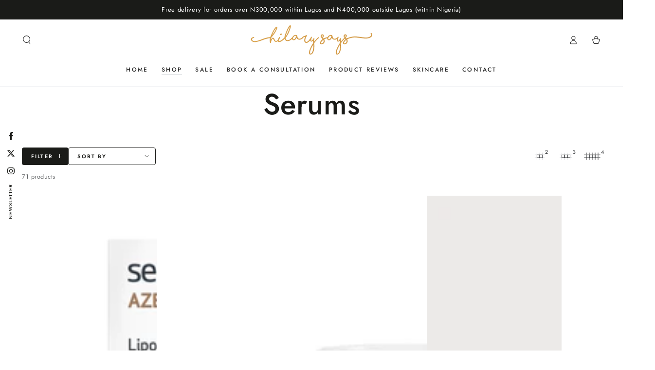

--- FILE ---
content_type: text/html; charset=utf-8
request_url: https://hilarysays.com/collections/serums
body_size: 34164
content:
<!doctype html>
<html class="no-js" lang="en">
  <head>
    <meta charset="utf-8">
    <meta http-equiv="X-UA-Compatible" content="IE=edge">
    <meta name="viewport" content="width=device-width,initial-scale=1">
    <meta name="theme-color" content="">
    <link rel="canonical" href="https://hilarysays.com/collections/serums">
    <link rel="preconnect" href="https://cdn.shopify.com" crossorigin><link rel="preconnect" href="https://fonts.shopifycdn.com" crossorigin><title>
      Serums
 &ndash; HilarySays</title>

<meta property="og:site_name" content="HilarySays">
<meta property="og:url" content="https://hilarysays.com/collections/serums">
<meta property="og:title" content="Serums">
<meta property="og:type" content="product.group">
<meta property="og:description" content="Hilary Says, founded by Hilary Rodriguez-Taiwo, is an online destination for all things beauty and the science behind it."><meta property="og:image" content="http://hilarysays.com/cdn/shop/files/hs-logo-main.png?height=628&pad_color=fff&v=1668223676&width=1200">
  <meta property="og:image:secure_url" content="https://hilarysays.com/cdn/shop/files/hs-logo-main.png?height=628&pad_color=fff&v=1668223676&width=1200">
  <meta property="og:image:width" content="1200">
  <meta property="og:image:height" content="628"><meta name="twitter:site" content="@HilarySaysBlog"><meta name="twitter:card" content="summary_large_image">
<meta name="twitter:title" content="Serums">
<meta name="twitter:description" content="Hilary Says, founded by Hilary Rodriguez-Taiwo, is an online destination for all things beauty and the science behind it.">


    <script src="//hilarysays.com/cdn/shop/t/38/assets/vendor-v4.js" defer="defer"></script>
    <script src="//hilarysays.com/cdn/shop/t/38/assets/pubsub.js?v=104623417541739052901702941582" defer="defer"></script>
    <script src="//hilarysays.com/cdn/shop/t/38/assets/global.js?v=58377078946191085551702941582" defer="defer"></script>

    <script>window.performance && window.performance.mark && window.performance.mark('shopify.content_for_header.start');</script><meta name="google-site-verification" content="6t_UuJCX4aXnfJKFLotbq9XZs0T5T7WNkYO8qE7rpO8">
<meta id="shopify-digital-wallet" name="shopify-digital-wallet" content="/67856892207/digital_wallets/dialog">
<link rel="alternate" type="application/atom+xml" title="Feed" href="/collections/serums.atom" />
<link rel="next" href="/collections/serums?page=2">
<link rel="alternate" type="application/json+oembed" href="https://hilarysays.com/collections/serums.oembed">
<script async="async" src="/checkouts/internal/preloads.js?locale=en-NG"></script>
<script id="shopify-features" type="application/json">{"accessToken":"7b6968c4d393d32de2908f292780554a","betas":["rich-media-storefront-analytics"],"domain":"hilarysays.com","predictiveSearch":true,"shopId":67856892207,"locale":"en"}</script>
<script>var Shopify = Shopify || {};
Shopify.shop = "9e52ce.myshopify.com";
Shopify.locale = "en";
Shopify.currency = {"active":"NGN","rate":"1.0"};
Shopify.country = "NG";
Shopify.theme = {"name":"Updated copy of Be Yours (Vyda)","id":164080812335,"schema_name":"Be Yours","schema_version":"7.1.0","theme_store_id":1399,"role":"main"};
Shopify.theme.handle = "null";
Shopify.theme.style = {"id":null,"handle":null};
Shopify.cdnHost = "hilarysays.com/cdn";
Shopify.routes = Shopify.routes || {};
Shopify.routes.root = "/";</script>
<script type="module">!function(o){(o.Shopify=o.Shopify||{}).modules=!0}(window);</script>
<script>!function(o){function n(){var o=[];function n(){o.push(Array.prototype.slice.apply(arguments))}return n.q=o,n}var t=o.Shopify=o.Shopify||{};t.loadFeatures=n(),t.autoloadFeatures=n()}(window);</script>
<script id="shop-js-analytics" type="application/json">{"pageType":"collection"}</script>
<script defer="defer" async type="module" src="//hilarysays.com/cdn/shopifycloud/shop-js/modules/v2/client.init-shop-cart-sync_C5BV16lS.en.esm.js"></script>
<script defer="defer" async type="module" src="//hilarysays.com/cdn/shopifycloud/shop-js/modules/v2/chunk.common_CygWptCX.esm.js"></script>
<script type="module">
  await import("//hilarysays.com/cdn/shopifycloud/shop-js/modules/v2/client.init-shop-cart-sync_C5BV16lS.en.esm.js");
await import("//hilarysays.com/cdn/shopifycloud/shop-js/modules/v2/chunk.common_CygWptCX.esm.js");

  window.Shopify.SignInWithShop?.initShopCartSync?.({"fedCMEnabled":true,"windoidEnabled":true});

</script>
<script>(function() {
  var isLoaded = false;
  function asyncLoad() {
    if (isLoaded) return;
    isLoaded = true;
    var urls = ["https:\/\/chimpstatic.com\/mcjs-connected\/js\/users\/2a11777d05880465fc607458b\/d7069526653fa46d4f1f3f742.js?shop=9e52ce.myshopify.com","https:\/\/d23dclunsivw3h.cloudfront.net\/redirect-app.js?shop=9e52ce.myshopify.com","https:\/\/cdn.nfcube.com\/instafeed-dfee6efad832159a64833969078f8a27.js?shop=9e52ce.myshopify.com"];
    for (var i = 0; i < urls.length; i++) {
      var s = document.createElement('script');
      s.type = 'text/javascript';
      s.async = true;
      s.src = urls[i];
      var x = document.getElementsByTagName('script')[0];
      x.parentNode.insertBefore(s, x);
    }
  };
  if(window.attachEvent) {
    window.attachEvent('onload', asyncLoad);
  } else {
    window.addEventListener('load', asyncLoad, false);
  }
})();</script>
<script id="__st">var __st={"a":67856892207,"offset":3600,"reqid":"91e15580-3da0-4e2d-9acd-85c56f1392f6-1768829569","pageurl":"hilarysays.com\/collections\/serums","u":"09bc5713a1af","p":"collection","rtyp":"collection","rid":426791207215};</script>
<script>window.ShopifyPaypalV4VisibilityTracking = true;</script>
<script id="captcha-bootstrap">!function(){'use strict';const t='contact',e='account',n='new_comment',o=[[t,t],['blogs',n],['comments',n],[t,'customer']],c=[[e,'customer_login'],[e,'guest_login'],[e,'recover_customer_password'],[e,'create_customer']],r=t=>t.map((([t,e])=>`form[action*='/${t}']:not([data-nocaptcha='true']) input[name='form_type'][value='${e}']`)).join(','),a=t=>()=>t?[...document.querySelectorAll(t)].map((t=>t.form)):[];function s(){const t=[...o],e=r(t);return a(e)}const i='password',u='form_key',d=['recaptcha-v3-token','g-recaptcha-response','h-captcha-response',i],f=()=>{try{return window.sessionStorage}catch{return}},m='__shopify_v',_=t=>t.elements[u];function p(t,e,n=!1){try{const o=window.sessionStorage,c=JSON.parse(o.getItem(e)),{data:r}=function(t){const{data:e,action:n}=t;return t[m]||n?{data:e,action:n}:{data:t,action:n}}(c);for(const[e,n]of Object.entries(r))t.elements[e]&&(t.elements[e].value=n);n&&o.removeItem(e)}catch(o){console.error('form repopulation failed',{error:o})}}const l='form_type',E='cptcha';function T(t){t.dataset[E]=!0}const w=window,h=w.document,L='Shopify',v='ce_forms',y='captcha';let A=!1;((t,e)=>{const n=(g='f06e6c50-85a8-45c8-87d0-21a2b65856fe',I='https://cdn.shopify.com/shopifycloud/storefront-forms-hcaptcha/ce_storefront_forms_captcha_hcaptcha.v1.5.2.iife.js',D={infoText:'Protected by hCaptcha',privacyText:'Privacy',termsText:'Terms'},(t,e,n)=>{const o=w[L][v],c=o.bindForm;if(c)return c(t,g,e,D).then(n);var r;o.q.push([[t,g,e,D],n]),r=I,A||(h.body.append(Object.assign(h.createElement('script'),{id:'captcha-provider',async:!0,src:r})),A=!0)});var g,I,D;w[L]=w[L]||{},w[L][v]=w[L][v]||{},w[L][v].q=[],w[L][y]=w[L][y]||{},w[L][y].protect=function(t,e){n(t,void 0,e),T(t)},Object.freeze(w[L][y]),function(t,e,n,w,h,L){const[v,y,A,g]=function(t,e,n){const i=e?o:[],u=t?c:[],d=[...i,...u],f=r(d),m=r(i),_=r(d.filter((([t,e])=>n.includes(e))));return[a(f),a(m),a(_),s()]}(w,h,L),I=t=>{const e=t.target;return e instanceof HTMLFormElement?e:e&&e.form},D=t=>v().includes(t);t.addEventListener('submit',(t=>{const e=I(t);if(!e)return;const n=D(e)&&!e.dataset.hcaptchaBound&&!e.dataset.recaptchaBound,o=_(e),c=g().includes(e)&&(!o||!o.value);(n||c)&&t.preventDefault(),c&&!n&&(function(t){try{if(!f())return;!function(t){const e=f();if(!e)return;const n=_(t);if(!n)return;const o=n.value;o&&e.removeItem(o)}(t);const e=Array.from(Array(32),(()=>Math.random().toString(36)[2])).join('');!function(t,e){_(t)||t.append(Object.assign(document.createElement('input'),{type:'hidden',name:u})),t.elements[u].value=e}(t,e),function(t,e){const n=f();if(!n)return;const o=[...t.querySelectorAll(`input[type='${i}']`)].map((({name:t})=>t)),c=[...d,...o],r={};for(const[a,s]of new FormData(t).entries())c.includes(a)||(r[a]=s);n.setItem(e,JSON.stringify({[m]:1,action:t.action,data:r}))}(t,e)}catch(e){console.error('failed to persist form',e)}}(e),e.submit())}));const S=(t,e)=>{t&&!t.dataset[E]&&(n(t,e.some((e=>e===t))),T(t))};for(const o of['focusin','change'])t.addEventListener(o,(t=>{const e=I(t);D(e)&&S(e,y())}));const B=e.get('form_key'),M=e.get(l),P=B&&M;t.addEventListener('DOMContentLoaded',(()=>{const t=y();if(P)for(const e of t)e.elements[l].value===M&&p(e,B);[...new Set([...A(),...v().filter((t=>'true'===t.dataset.shopifyCaptcha))])].forEach((e=>S(e,t)))}))}(h,new URLSearchParams(w.location.search),n,t,e,['guest_login'])})(!0,!0)}();</script>
<script integrity="sha256-4kQ18oKyAcykRKYeNunJcIwy7WH5gtpwJnB7kiuLZ1E=" data-source-attribution="shopify.loadfeatures" defer="defer" src="//hilarysays.com/cdn/shopifycloud/storefront/assets/storefront/load_feature-a0a9edcb.js" crossorigin="anonymous"></script>
<script data-source-attribution="shopify.dynamic_checkout.dynamic.init">var Shopify=Shopify||{};Shopify.PaymentButton=Shopify.PaymentButton||{isStorefrontPortableWallets:!0,init:function(){window.Shopify.PaymentButton.init=function(){};var t=document.createElement("script");t.src="https://hilarysays.com/cdn/shopifycloud/portable-wallets/latest/portable-wallets.en.js",t.type="module",document.head.appendChild(t)}};
</script>
<script data-source-attribution="shopify.dynamic_checkout.buyer_consent">
  function portableWalletsHideBuyerConsent(e){var t=document.getElementById("shopify-buyer-consent"),n=document.getElementById("shopify-subscription-policy-button");t&&n&&(t.classList.add("hidden"),t.setAttribute("aria-hidden","true"),n.removeEventListener("click",e))}function portableWalletsShowBuyerConsent(e){var t=document.getElementById("shopify-buyer-consent"),n=document.getElementById("shopify-subscription-policy-button");t&&n&&(t.classList.remove("hidden"),t.removeAttribute("aria-hidden"),n.addEventListener("click",e))}window.Shopify?.PaymentButton&&(window.Shopify.PaymentButton.hideBuyerConsent=portableWalletsHideBuyerConsent,window.Shopify.PaymentButton.showBuyerConsent=portableWalletsShowBuyerConsent);
</script>
<script data-source-attribution="shopify.dynamic_checkout.cart.bootstrap">document.addEventListener("DOMContentLoaded",(function(){function t(){return document.querySelector("shopify-accelerated-checkout-cart, shopify-accelerated-checkout")}if(t())Shopify.PaymentButton.init();else{new MutationObserver((function(e,n){t()&&(Shopify.PaymentButton.init(),n.disconnect())})).observe(document.body,{childList:!0,subtree:!0})}}));
</script>
<script id="sections-script" data-sections="header" defer="defer" src="//hilarysays.com/cdn/shop/t/38/compiled_assets/scripts.js?v=1515"></script>
<script>window.performance && window.performance.mark && window.performance.mark('shopify.content_for_header.end');</script>

<style data-shopify>@font-face {
  font-family: Jost;
  font-weight: 400;
  font-style: normal;
  font-display: swap;
  src: url("//hilarysays.com/cdn/fonts/jost/jost_n4.d47a1b6347ce4a4c9f437608011273009d91f2b7.woff2") format("woff2"),
       url("//hilarysays.com/cdn/fonts/jost/jost_n4.791c46290e672b3f85c3d1c651ef2efa3819eadd.woff") format("woff");
}

  @font-face {
  font-family: Jost;
  font-weight: 600;
  font-style: normal;
  font-display: swap;
  src: url("//hilarysays.com/cdn/fonts/jost/jost_n6.ec1178db7a7515114a2d84e3dd680832b7af8b99.woff2") format("woff2"),
       url("//hilarysays.com/cdn/fonts/jost/jost_n6.b1178bb6bdd3979fef38e103a3816f6980aeaff9.woff") format("woff");
}

  @font-face {
  font-family: Jost;
  font-weight: 400;
  font-style: italic;
  font-display: swap;
  src: url("//hilarysays.com/cdn/fonts/jost/jost_i4.b690098389649750ada222b9763d55796c5283a5.woff2") format("woff2"),
       url("//hilarysays.com/cdn/fonts/jost/jost_i4.fd766415a47e50b9e391ae7ec04e2ae25e7e28b0.woff") format("woff");
}

  @font-face {
  font-family: Jost;
  font-weight: 600;
  font-style: italic;
  font-display: swap;
  src: url("//hilarysays.com/cdn/fonts/jost/jost_i6.9af7e5f39e3a108c08f24047a4276332d9d7b85e.woff2") format("woff2"),
       url("//hilarysays.com/cdn/fonts/jost/jost_i6.2bf310262638f998ed206777ce0b9a3b98b6fe92.woff") format("woff");
}

  @font-face {
  font-family: Jost;
  font-weight: 500;
  font-style: normal;
  font-display: swap;
  src: url("//hilarysays.com/cdn/fonts/jost/jost_n5.7c8497861ffd15f4e1284cd221f14658b0e95d61.woff2") format("woff2"),
       url("//hilarysays.com/cdn/fonts/jost/jost_n5.fb6a06896db583cc2df5ba1b30d9c04383119dd9.woff") format("woff");
}

  @font-face {
  font-family: Jost;
  font-weight: 600;
  font-style: normal;
  font-display: swap;
  src: url("//hilarysays.com/cdn/fonts/jost/jost_n6.ec1178db7a7515114a2d84e3dd680832b7af8b99.woff2") format("woff2"),
       url("//hilarysays.com/cdn/fonts/jost/jost_n6.b1178bb6bdd3979fef38e103a3816f6980aeaff9.woff") format("woff");
}


  :root {
    --font-body-family: Jost, sans-serif;
    --font-body-style: normal;
    --font-body-weight: 400;

    --font-heading-family: Jost, sans-serif;
    --font-heading-style: normal;
    --font-heading-weight: 500;

    --font-body-scale: 0.9;
    --font-heading-scale: 1.1111111111111112;

    --font-navigation-family: var(--font-heading-family);
    --font-navigation-size: 12px;
    --font-navigation-weight: var(--font-heading-weight);
    --font-button-family: var(--font-body-family);
    --font-button-size: 12px;
    --font-button-baseline: 0.2rem;
    --font-price-family: var(--font-heading-family);
    --font-price-scale: var(--font-heading-scale);

    --color-base-text: 33, 35, 38;
    --color-base-background: 255, 255, 255;
    --color-base-solid-button-labels: 255, 255, 255;
    --color-base-outline-button-labels: 26, 27, 24;
    --color-base-accent: 26, 27, 24;
    --color-base-heading: 26, 27, 24;
    --color-base-border: 210, 213, 217;
    --color-placeholder: 255, 255, 255;
    --color-overlay: 33, 35, 38;
    --color-keyboard-focus: 135, 173, 245;
    --color-shadow: 168, 232, 226;
    --shadow-opacity: 1;

    --color-background-dark: 235, 235, 235;
    --color-price: #1a1b18;
    --color-sale-price: #d72c0d;
    --color-sale-badge-background: #d72c0d;
    --color-reviews: #ffb503;
    --color-critical: #d72c0d;
    --color-success: #008060;
    --color-highlight: 187, 255, 0;

    --payment-terms-background-color: #ffffff;
    --page-width: 150rem;
    --page-width-margin: 0rem;

    --card-color-scheme: var(--color-placeholder);
    --card-text-alignment: left;
    --card-flex-alignment: flex-left;
    --card-image-padding: 0px;
    --card-border-width: 0px;
    --card-radius: 0px;
    --card-shadow-horizontal-offset: 0px;
    --card-shadow-vertical-offset: 0px;
    
    --button-radius: 4px;
    --button-border-width: 1px;
    --button-shadow-horizontal-offset: 0px;
    --button-shadow-vertical-offset: 0px;

    --spacing-sections-desktop: 0px;
    --spacing-sections-mobile: 0px;

    --gradient-free-ship-progress: linear-gradient(325deg,#F9423A 0,#F1E04D 100%);
    --gradient-free-ship-complete: linear-gradient(325deg, #049cff 0, #35ee7a 100%);
  }

  *,
  *::before,
  *::after {
    box-sizing: inherit;
  }

  html {
    box-sizing: border-box;
    font-size: calc(var(--font-body-scale) * 62.5%);
    height: 100%;
  }

  body {
    min-height: 100%;
    margin: 0;
    font-size: 1.5rem;
    letter-spacing: 0.06rem;
    line-height: calc(1 + 0.8 / var(--font-body-scale));
    font-family: var(--font-body-family);
    font-style: var(--font-body-style);
    font-weight: var(--font-body-weight);
  }

  @media screen and (min-width: 750px) {
    body {
      font-size: 1.6rem;
    }
  }</style><svg viewBox="0 0 122 53" fill="none" style="display:none;"><defs><path id="hlCircle" d="M119.429 6.64904C100.715 1.62868 55.3088 -4.62247 23.3966 10.5358C-8.5157 25.694 0.331084 39.5052 9.60732 45.0305C18.8835 50.5558 53.0434 57.468 96.7751 45.0305C111.541 40.8309 135.673 24.379 109.087 13.4508C105.147 11.8313 93.2293 8.5924 77.0761 8.5924" stroke="currentColor" stroke-linecap="round" stroke-linejoin="round"></path></defs></svg><link href="//hilarysays.com/cdn/shop/t/38/assets/base.css?v=50091960391501907911702941580" rel="stylesheet" type="text/css" media="all" />
<style data-shopify>@font-face {
  font-family: Jost;
  font-weight: 400;
  font-style: normal;
  font-display: swap;
  src: url("//hilarysays.com/cdn/fonts/jost/jost_n4.d47a1b6347ce4a4c9f437608011273009d91f2b7.woff2") format("woff2"),
       url("//hilarysays.com/cdn/fonts/jost/jost_n4.791c46290e672b3f85c3d1c651ef2efa3819eadd.woff") format("woff");
}

  @font-face {
  font-family: Jost;
  font-weight: 600;
  font-style: normal;
  font-display: swap;
  src: url("//hilarysays.com/cdn/fonts/jost/jost_n6.ec1178db7a7515114a2d84e3dd680832b7af8b99.woff2") format("woff2"),
       url("//hilarysays.com/cdn/fonts/jost/jost_n6.b1178bb6bdd3979fef38e103a3816f6980aeaff9.woff") format("woff");
}

  @font-face {
  font-family: Jost;
  font-weight: 400;
  font-style: italic;
  font-display: swap;
  src: url("//hilarysays.com/cdn/fonts/jost/jost_i4.b690098389649750ada222b9763d55796c5283a5.woff2") format("woff2"),
       url("//hilarysays.com/cdn/fonts/jost/jost_i4.fd766415a47e50b9e391ae7ec04e2ae25e7e28b0.woff") format("woff");
}

  @font-face {
  font-family: Jost;
  font-weight: 600;
  font-style: italic;
  font-display: swap;
  src: url("//hilarysays.com/cdn/fonts/jost/jost_i6.9af7e5f39e3a108c08f24047a4276332d9d7b85e.woff2") format("woff2"),
       url("//hilarysays.com/cdn/fonts/jost/jost_i6.2bf310262638f998ed206777ce0b9a3b98b6fe92.woff") format("woff");
}

  @font-face {
  font-family: Jost;
  font-weight: 500;
  font-style: normal;
  font-display: swap;
  src: url("//hilarysays.com/cdn/fonts/jost/jost_n5.7c8497861ffd15f4e1284cd221f14658b0e95d61.woff2") format("woff2"),
       url("//hilarysays.com/cdn/fonts/jost/jost_n5.fb6a06896db583cc2df5ba1b30d9c04383119dd9.woff") format("woff");
}

  @font-face {
  font-family: Jost;
  font-weight: 600;
  font-style: normal;
  font-display: swap;
  src: url("//hilarysays.com/cdn/fonts/jost/jost_n6.ec1178db7a7515114a2d84e3dd680832b7af8b99.woff2") format("woff2"),
       url("//hilarysays.com/cdn/fonts/jost/jost_n6.b1178bb6bdd3979fef38e103a3816f6980aeaff9.woff") format("woff");
}


  :root {
    --font-body-family: Jost, sans-serif;
    --font-body-style: normal;
    --font-body-weight: 400;

    --font-heading-family: Jost, sans-serif;
    --font-heading-style: normal;
    --font-heading-weight: 500;

    --font-body-scale: 0.9;
    --font-heading-scale: 1.1111111111111112;

    --font-navigation-family: var(--font-heading-family);
    --font-navigation-size: 12px;
    --font-navigation-weight: var(--font-heading-weight);
    --font-button-family: var(--font-body-family);
    --font-button-size: 12px;
    --font-button-baseline: 0.2rem;
    --font-price-family: var(--font-heading-family);
    --font-price-scale: var(--font-heading-scale);

    --color-base-text: 33, 35, 38;
    --color-base-background: 255, 255, 255;
    --color-base-solid-button-labels: 255, 255, 255;
    --color-base-outline-button-labels: 26, 27, 24;
    --color-base-accent: 26, 27, 24;
    --color-base-heading: 26, 27, 24;
    --color-base-border: 210, 213, 217;
    --color-placeholder: 255, 255, 255;
    --color-overlay: 33, 35, 38;
    --color-keyboard-focus: 135, 173, 245;
    --color-shadow: 168, 232, 226;
    --shadow-opacity: 1;

    --color-background-dark: 235, 235, 235;
    --color-price: #1a1b18;
    --color-sale-price: #d72c0d;
    --color-sale-badge-background: #d72c0d;
    --color-reviews: #ffb503;
    --color-critical: #d72c0d;
    --color-success: #008060;
    --color-highlight: 187, 255, 0;

    --payment-terms-background-color: #ffffff;
    --page-width: 150rem;
    --page-width-margin: 0rem;

    --card-color-scheme: var(--color-placeholder);
    --card-text-alignment: left;
    --card-flex-alignment: flex-left;
    --card-image-padding: 0px;
    --card-border-width: 0px;
    --card-radius: 0px;
    --card-shadow-horizontal-offset: 0px;
    --card-shadow-vertical-offset: 0px;
    
    --button-radius: 4px;
    --button-border-width: 1px;
    --button-shadow-horizontal-offset: 0px;
    --button-shadow-vertical-offset: 0px;

    --spacing-sections-desktop: 0px;
    --spacing-sections-mobile: 0px;

    --gradient-free-ship-progress: linear-gradient(325deg,#F9423A 0,#F1E04D 100%);
    --gradient-free-ship-complete: linear-gradient(325deg, #049cff 0, #35ee7a 100%);
  }

  *,
  *::before,
  *::after {
    box-sizing: inherit;
  }

  html {
    box-sizing: border-box;
    font-size: calc(var(--font-body-scale) * 62.5%);
    height: 100%;
  }

  body {
    min-height: 100%;
    margin: 0;
    font-size: 1.5rem;
    letter-spacing: 0.06rem;
    line-height: calc(1 + 0.8 / var(--font-body-scale));
    font-family: var(--font-body-family);
    font-style: var(--font-body-style);
    font-weight: var(--font-body-weight);
  }

  @media screen and (min-width: 750px) {
    body {
      font-size: 1.6rem;
    }
  }</style><svg viewBox="0 0 122 53" fill="none" style="display:none;"><defs><path id="hlCircle" d="M119.429 6.64904C100.715 1.62868 55.3088 -4.62247 23.3966 10.5358C-8.5157 25.694 0.331084 39.5052 9.60732 45.0305C18.8835 50.5558 53.0434 57.468 96.7751 45.0305C111.541 40.8309 135.673 24.379 109.087 13.4508C105.147 11.8313 93.2293 8.5924 77.0761 8.5924" stroke="currentColor" stroke-linecap="round" stroke-linejoin="round"></path></defs></svg><link href="//hilarysays.com/cdn/shop/t/38/assets/custom.css?v=119314479371775258551704407210" rel="stylesheet" type="text/css" media="all" /><link rel="preload" as="font" href="//hilarysays.com/cdn/fonts/jost/jost_n4.d47a1b6347ce4a4c9f437608011273009d91f2b7.woff2" type="font/woff2" crossorigin><link rel="preload" as="font" href="//hilarysays.com/cdn/fonts/jost/jost_n5.7c8497861ffd15f4e1284cd221f14658b0e95d61.woff2" type="font/woff2" crossorigin><link rel="stylesheet" href="//hilarysays.com/cdn/shop/t/38/assets/component-predictive-search.css?v=175345342455116033721702941581" media="print" onload="this.media='all'"><link rel="stylesheet" href="//hilarysays.com/cdn/shop/t/38/assets/component-quick-view.css?v=74011563189484492361702941581" media="print" onload="this.media='all'"><link rel="stylesheet" href="//hilarysays.com/cdn/shop/t/38/assets/component-color-swatches.css?v=103905711642914497571702941580" media="print" onload="this.media='all'"><script>
    document.documentElement.classList.replace('no-js', 'js');
  
    window.theme = window.theme || {};

    theme.routes = {
      root_url: '/',
      cart_url: '/cart',
      cart_add_url: '/cart/add',
      cart_change_url: '/cart/change',
      cart_update_url: '/cart/update',
      search_url: '/search',
      predictive_search_url: '/search/suggest'
    };

    theme.cartStrings = {
      error: `There was an error while updating your cart. Please try again.`,
      quantityError: `You can only add [quantity] of this item to your cart.`
    };

    theme.variantStrings = {
      addToCart: `Add to cart`,
      soldOut: `Sold out`,
      unavailable: `Unavailable`,
      preOrder: `Pre-order`
    };

    theme.accessibilityStrings = {
      imageAvailable: `Image [index] is now available in gallery view`,
      shareSuccess: `Link copied to clipboard!`
    }

    theme.dateStrings = {
      d: `D`,
      day: `Day`,
      days: `Days`,
      hour: `Hour`,
      hours: `Hours`,
      minute: `Min`,
      minutes: `Mins`,
      second: `Sec`,
      seconds: `Secs`
    };theme.shopSettings = {
      moneyFormat: "₦{{amount}}",
      isoCode: "NGN",
      cartDrawer: true,
      currencyCode: false
    };

    theme.settings = {
      themeName: 'Be Yours',
      themeVersion: '7.1.0',
      agencyId: ''
    };
  </script>
  <script src="https://cdn.shopify.com/extensions/019b20db-86ea-7f60-a5ac-efd39c1e2d01/appointment-booking-appointo-87/assets/appointo_bundle.js" type="text/javascript" defer="defer"></script>
<link href="https://monorail-edge.shopifysvc.com" rel="dns-prefetch">
<script>(function(){if ("sendBeacon" in navigator && "performance" in window) {try {var session_token_from_headers = performance.getEntriesByType('navigation')[0].serverTiming.find(x => x.name == '_s').description;} catch {var session_token_from_headers = undefined;}var session_cookie_matches = document.cookie.match(/_shopify_s=([^;]*)/);var session_token_from_cookie = session_cookie_matches && session_cookie_matches.length === 2 ? session_cookie_matches[1] : "";var session_token = session_token_from_headers || session_token_from_cookie || "";function handle_abandonment_event(e) {var entries = performance.getEntries().filter(function(entry) {return /monorail-edge.shopifysvc.com/.test(entry.name);});if (!window.abandonment_tracked && entries.length === 0) {window.abandonment_tracked = true;var currentMs = Date.now();var navigation_start = performance.timing.navigationStart;var payload = {shop_id: 67856892207,url: window.location.href,navigation_start,duration: currentMs - navigation_start,session_token,page_type: "collection"};window.navigator.sendBeacon("https://monorail-edge.shopifysvc.com/v1/produce", JSON.stringify({schema_id: "online_store_buyer_site_abandonment/1.1",payload: payload,metadata: {event_created_at_ms: currentMs,event_sent_at_ms: currentMs}}));}}window.addEventListener('pagehide', handle_abandonment_event);}}());</script>
<script id="web-pixels-manager-setup">(function e(e,d,r,n,o){if(void 0===o&&(o={}),!Boolean(null===(a=null===(i=window.Shopify)||void 0===i?void 0:i.analytics)||void 0===a?void 0:a.replayQueue)){var i,a;window.Shopify=window.Shopify||{};var t=window.Shopify;t.analytics=t.analytics||{};var s=t.analytics;s.replayQueue=[],s.publish=function(e,d,r){return s.replayQueue.push([e,d,r]),!0};try{self.performance.mark("wpm:start")}catch(e){}var l=function(){var e={modern:/Edge?\/(1{2}[4-9]|1[2-9]\d|[2-9]\d{2}|\d{4,})\.\d+(\.\d+|)|Firefox\/(1{2}[4-9]|1[2-9]\d|[2-9]\d{2}|\d{4,})\.\d+(\.\d+|)|Chrom(ium|e)\/(9{2}|\d{3,})\.\d+(\.\d+|)|(Maci|X1{2}).+ Version\/(15\.\d+|(1[6-9]|[2-9]\d|\d{3,})\.\d+)([,.]\d+|)( \(\w+\)|)( Mobile\/\w+|) Safari\/|Chrome.+OPR\/(9{2}|\d{3,})\.\d+\.\d+|(CPU[ +]OS|iPhone[ +]OS|CPU[ +]iPhone|CPU IPhone OS|CPU iPad OS)[ +]+(15[._]\d+|(1[6-9]|[2-9]\d|\d{3,})[._]\d+)([._]\d+|)|Android:?[ /-](13[3-9]|1[4-9]\d|[2-9]\d{2}|\d{4,})(\.\d+|)(\.\d+|)|Android.+Firefox\/(13[5-9]|1[4-9]\d|[2-9]\d{2}|\d{4,})\.\d+(\.\d+|)|Android.+Chrom(ium|e)\/(13[3-9]|1[4-9]\d|[2-9]\d{2}|\d{4,})\.\d+(\.\d+|)|SamsungBrowser\/([2-9]\d|\d{3,})\.\d+/,legacy:/Edge?\/(1[6-9]|[2-9]\d|\d{3,})\.\d+(\.\d+|)|Firefox\/(5[4-9]|[6-9]\d|\d{3,})\.\d+(\.\d+|)|Chrom(ium|e)\/(5[1-9]|[6-9]\d|\d{3,})\.\d+(\.\d+|)([\d.]+$|.*Safari\/(?![\d.]+ Edge\/[\d.]+$))|(Maci|X1{2}).+ Version\/(10\.\d+|(1[1-9]|[2-9]\d|\d{3,})\.\d+)([,.]\d+|)( \(\w+\)|)( Mobile\/\w+|) Safari\/|Chrome.+OPR\/(3[89]|[4-9]\d|\d{3,})\.\d+\.\d+|(CPU[ +]OS|iPhone[ +]OS|CPU[ +]iPhone|CPU IPhone OS|CPU iPad OS)[ +]+(10[._]\d+|(1[1-9]|[2-9]\d|\d{3,})[._]\d+)([._]\d+|)|Android:?[ /-](13[3-9]|1[4-9]\d|[2-9]\d{2}|\d{4,})(\.\d+|)(\.\d+|)|Mobile Safari.+OPR\/([89]\d|\d{3,})\.\d+\.\d+|Android.+Firefox\/(13[5-9]|1[4-9]\d|[2-9]\d{2}|\d{4,})\.\d+(\.\d+|)|Android.+Chrom(ium|e)\/(13[3-9]|1[4-9]\d|[2-9]\d{2}|\d{4,})\.\d+(\.\d+|)|Android.+(UC? ?Browser|UCWEB|U3)[ /]?(15\.([5-9]|\d{2,})|(1[6-9]|[2-9]\d|\d{3,})\.\d+)\.\d+|SamsungBrowser\/(5\.\d+|([6-9]|\d{2,})\.\d+)|Android.+MQ{2}Browser\/(14(\.(9|\d{2,})|)|(1[5-9]|[2-9]\d|\d{3,})(\.\d+|))(\.\d+|)|K[Aa][Ii]OS\/(3\.\d+|([4-9]|\d{2,})\.\d+)(\.\d+|)/},d=e.modern,r=e.legacy,n=navigator.userAgent;return n.match(d)?"modern":n.match(r)?"legacy":"unknown"}(),u="modern"===l?"modern":"legacy",c=(null!=n?n:{modern:"",legacy:""})[u],f=function(e){return[e.baseUrl,"/wpm","/b",e.hashVersion,"modern"===e.buildTarget?"m":"l",".js"].join("")}({baseUrl:d,hashVersion:r,buildTarget:u}),m=function(e){var d=e.version,r=e.bundleTarget,n=e.surface,o=e.pageUrl,i=e.monorailEndpoint;return{emit:function(e){var a=e.status,t=e.errorMsg,s=(new Date).getTime(),l=JSON.stringify({metadata:{event_sent_at_ms:s},events:[{schema_id:"web_pixels_manager_load/3.1",payload:{version:d,bundle_target:r,page_url:o,status:a,surface:n,error_msg:t},metadata:{event_created_at_ms:s}}]});if(!i)return console&&console.warn&&console.warn("[Web Pixels Manager] No Monorail endpoint provided, skipping logging."),!1;try{return self.navigator.sendBeacon.bind(self.navigator)(i,l)}catch(e){}var u=new XMLHttpRequest;try{return u.open("POST",i,!0),u.setRequestHeader("Content-Type","text/plain"),u.send(l),!0}catch(e){return console&&console.warn&&console.warn("[Web Pixels Manager] Got an unhandled error while logging to Monorail."),!1}}}}({version:r,bundleTarget:l,surface:e.surface,pageUrl:self.location.href,monorailEndpoint:e.monorailEndpoint});try{o.browserTarget=l,function(e){var d=e.src,r=e.async,n=void 0===r||r,o=e.onload,i=e.onerror,a=e.sri,t=e.scriptDataAttributes,s=void 0===t?{}:t,l=document.createElement("script"),u=document.querySelector("head"),c=document.querySelector("body");if(l.async=n,l.src=d,a&&(l.integrity=a,l.crossOrigin="anonymous"),s)for(var f in s)if(Object.prototype.hasOwnProperty.call(s,f))try{l.dataset[f]=s[f]}catch(e){}if(o&&l.addEventListener("load",o),i&&l.addEventListener("error",i),u)u.appendChild(l);else{if(!c)throw new Error("Did not find a head or body element to append the script");c.appendChild(l)}}({src:f,async:!0,onload:function(){if(!function(){var e,d;return Boolean(null===(d=null===(e=window.Shopify)||void 0===e?void 0:e.analytics)||void 0===d?void 0:d.initialized)}()){var d=window.webPixelsManager.init(e)||void 0;if(d){var r=window.Shopify.analytics;r.replayQueue.forEach((function(e){var r=e[0],n=e[1],o=e[2];d.publishCustomEvent(r,n,o)})),r.replayQueue=[],r.publish=d.publishCustomEvent,r.visitor=d.visitor,r.initialized=!0}}},onerror:function(){return m.emit({status:"failed",errorMsg:"".concat(f," has failed to load")})},sri:function(e){var d=/^sha384-[A-Za-z0-9+/=]+$/;return"string"==typeof e&&d.test(e)}(c)?c:"",scriptDataAttributes:o}),m.emit({status:"loading"})}catch(e){m.emit({status:"failed",errorMsg:(null==e?void 0:e.message)||"Unknown error"})}}})({shopId: 67856892207,storefrontBaseUrl: "https://hilarysays.com",extensionsBaseUrl: "https://extensions.shopifycdn.com/cdn/shopifycloud/web-pixels-manager",monorailEndpoint: "https://monorail-edge.shopifysvc.com/unstable/produce_batch",surface: "storefront-renderer",enabledBetaFlags: ["2dca8a86"],webPixelsConfigList: [{"id":"1922466095","configuration":"{\"pixel_id\":\"139651550064351\",\"pixel_type\":\"facebook_pixel\"}","eventPayloadVersion":"v1","runtimeContext":"OPEN","scriptVersion":"ca16bc87fe92b6042fbaa3acc2fbdaa6","type":"APP","apiClientId":2329312,"privacyPurposes":["ANALYTICS","MARKETING","SALE_OF_DATA"],"dataSharingAdjustments":{"protectedCustomerApprovalScopes":["read_customer_address","read_customer_email","read_customer_name","read_customer_personal_data","read_customer_phone"]}},{"id":"1090715951","configuration":"{\"config\":\"{\\\"google_tag_ids\\\":[\\\"G-4L38KNSCYZ\\\",\\\"GT-5TCZ8WLW\\\",\\\"G-KWMM6T5T6Q\\\"],\\\"target_country\\\":\\\"ZZ\\\",\\\"gtag_events\\\":[{\\\"type\\\":\\\"begin_checkout\\\",\\\"action_label\\\":[\\\"G-4L38KNSCYZ\\\",\\\"G-KWMM6T5T6Q\\\"]},{\\\"type\\\":\\\"search\\\",\\\"action_label\\\":[\\\"G-4L38KNSCYZ\\\",\\\"G-KWMM6T5T6Q\\\"]},{\\\"type\\\":\\\"view_item\\\",\\\"action_label\\\":[\\\"G-4L38KNSCYZ\\\",\\\"MC-5H4WV1C961\\\",\\\"G-KWMM6T5T6Q\\\"]},{\\\"type\\\":\\\"purchase\\\",\\\"action_label\\\":[\\\"G-4L38KNSCYZ\\\",\\\"MC-5H4WV1C961\\\",\\\"G-KWMM6T5T6Q\\\"]},{\\\"type\\\":\\\"page_view\\\",\\\"action_label\\\":[\\\"G-4L38KNSCYZ\\\",\\\"MC-5H4WV1C961\\\",\\\"G-KWMM6T5T6Q\\\"]},{\\\"type\\\":\\\"add_payment_info\\\",\\\"action_label\\\":[\\\"G-4L38KNSCYZ\\\",\\\"G-KWMM6T5T6Q\\\"]},{\\\"type\\\":\\\"add_to_cart\\\",\\\"action_label\\\":[\\\"G-4L38KNSCYZ\\\",\\\"G-KWMM6T5T6Q\\\"]}],\\\"enable_monitoring_mode\\\":false}\"}","eventPayloadVersion":"v1","runtimeContext":"OPEN","scriptVersion":"b2a88bafab3e21179ed38636efcd8a93","type":"APP","apiClientId":1780363,"privacyPurposes":[],"dataSharingAdjustments":{"protectedCustomerApprovalScopes":["read_customer_address","read_customer_email","read_customer_name","read_customer_personal_data","read_customer_phone"]}},{"id":"141623599","eventPayloadVersion":"v1","runtimeContext":"LAX","scriptVersion":"1","type":"CUSTOM","privacyPurposes":["ANALYTICS"],"name":"Google Analytics tag (migrated)"},{"id":"shopify-app-pixel","configuration":"{}","eventPayloadVersion":"v1","runtimeContext":"STRICT","scriptVersion":"0450","apiClientId":"shopify-pixel","type":"APP","privacyPurposes":["ANALYTICS","MARKETING"]},{"id":"shopify-custom-pixel","eventPayloadVersion":"v1","runtimeContext":"LAX","scriptVersion":"0450","apiClientId":"shopify-pixel","type":"CUSTOM","privacyPurposes":["ANALYTICS","MARKETING"]}],isMerchantRequest: false,initData: {"shop":{"name":"HilarySays","paymentSettings":{"currencyCode":"NGN"},"myshopifyDomain":"9e52ce.myshopify.com","countryCode":"NG","storefrontUrl":"https:\/\/hilarysays.com"},"customer":null,"cart":null,"checkout":null,"productVariants":[],"purchasingCompany":null},},"https://hilarysays.com/cdn","fcfee988w5aeb613cpc8e4bc33m6693e112",{"modern":"","legacy":""},{"shopId":"67856892207","storefrontBaseUrl":"https:\/\/hilarysays.com","extensionBaseUrl":"https:\/\/extensions.shopifycdn.com\/cdn\/shopifycloud\/web-pixels-manager","surface":"storefront-renderer","enabledBetaFlags":"[\"2dca8a86\"]","isMerchantRequest":"false","hashVersion":"fcfee988w5aeb613cpc8e4bc33m6693e112","publish":"custom","events":"[[\"page_viewed\",{}],[\"collection_viewed\",{\"collection\":{\"id\":\"426791207215\",\"title\":\"Serums\",\"productVariants\":[{\"price\":{\"amount\":74500.0,\"currencyCode\":\"NGN\"},\"product\":{\"title\":\"Sesderma Azelac RU Liposomal Serum\",\"vendor\":\"Sesderma\",\"id\":\"7998519443759\",\"untranslatedTitle\":\"Sesderma Azelac RU Liposomal Serum\",\"url\":\"\/products\/sesderma-azelac-ru\",\"type\":\"Depigmenting Agent\"},\"id\":\"43729015243055\",\"image\":{\"src\":\"\/\/hilarysays.com\/cdn\/shop\/files\/5D253384-901A-4389-AF1F-927661161F96.png?v=1759037922\"},\"sku\":\"SES-SER-AZR-001\",\"title\":\"Default Title\",\"untranslatedTitle\":\"Default Title\"},{\"price\":{\"amount\":50000.0,\"currencyCode\":\"NGN\"},\"product\":{\"title\":\"25 Pskyn Liqueur\",\"vendor\":\"25 Pskyn\",\"id\":\"10371075670319\",\"untranslatedTitle\":\"25 Pskyn Liqueur\",\"url\":\"\/products\/25-pskyn-liqueur\",\"type\":\"\"},\"id\":\"50614954328367\",\"image\":{\"src\":\"\/\/hilarysays.com\/cdn\/shop\/files\/7EF3D2EF-96D3-491C-BAB2-4B0CF8A5DCAF.jpg?v=1744632649\"},\"sku\":\"25P-SER-LIQ-001\",\"title\":\"Default Title\",\"untranslatedTitle\":\"Default Title\"},{\"price\":{\"amount\":116500.0,\"currencyCode\":\"NGN\"},\"product\":{\"title\":\"Civant Meladerm Pigment Correction\",\"vendor\":\"Civant\",\"id\":\"7998520000815\",\"untranslatedTitle\":\"Civant Meladerm Pigment Correction\",\"url\":\"\/products\/civant-meladerm-pigment-correction\",\"type\":\"Serum\"},\"id\":\"43729016062255\",\"image\":{\"src\":\"\/\/hilarysays.com\/cdn\/shop\/products\/civant-meladerm.jpg?v=1667891304\"},\"sku\":\"CIV-CRM-MPC-001\",\"title\":\"Default Title\",\"untranslatedTitle\":\"Default Title\"},{\"price\":{\"amount\":52500.0,\"currencyCode\":\"NGN\"},\"product\":{\"title\":\"Naturium Mandelic Topical Acid 12%\",\"vendor\":\"Naturium\",\"id\":\"7998521082159\",\"untranslatedTitle\":\"Naturium Mandelic Topical Acid 12%\",\"url\":\"\/products\/naturium-mandelic-topical-acid-12\",\"type\":\"Exfoliators\"},\"id\":\"43729017733423\",\"image\":{\"src\":\"\/\/hilarysays.com\/cdn\/shop\/products\/Naturium-Mandelic.jpg?v=1667891311\"},\"sku\":\"NAT-SER-MTA-012\",\"title\":\"Default Title\",\"untranslatedTitle\":\"Default Title\"},{\"price\":{\"amount\":61500.0,\"currencyCode\":\"NGN\"},\"product\":{\"title\":\"La Roche-Posay Mela B3 Dark Spot Serum with Melasyl + 10% Niacinamide\",\"vendor\":\"La Roche-Posay\",\"id\":\"10369021804847\",\"untranslatedTitle\":\"La Roche-Posay Mela B3 Dark Spot Serum with Melasyl + 10% Niacinamide\",\"url\":\"\/products\/la-roche-posay-mela-b3-dark-spot-serum-with-melasyl-10-niacinamide\",\"type\":\"\"},\"id\":\"50607479161135\",\"image\":{\"src\":\"\/\/hilarysays.com\/cdn\/shop\/files\/IMG-9467.png?v=1729355011\"},\"sku\":\"LRP-SER-MBS-001\",\"title\":\"Default Title\",\"untranslatedTitle\":\"Default Title\"},{\"price\":{\"amount\":70500.0,\"currencyCode\":\"NGN\"},\"product\":{\"title\":\"Topicals Faded Brightening \u0026 Clearing Serum\",\"vendor\":\"Topicals\",\"id\":\"7998521606447\",\"untranslatedTitle\":\"Topicals Faded Brightening \u0026 Clearing Serum\",\"url\":\"\/products\/topicals-faded-brightening-clearing-serum\",\"type\":\"Serum\"},\"id\":\"43729018421551\",\"image\":{\"src\":\"\/\/hilarysays.com\/cdn\/shop\/products\/Topicals-2.jpg?v=1667891345\"},\"sku\":\"TOP-SER-FBC-001\",\"title\":\"Default Title\",\"untranslatedTitle\":\"Default Title\"},{\"price\":{\"amount\":33500.0,\"currencyCode\":\"NGN\"},\"product\":{\"title\":\"The Ordinary Niacinamide 10% + Zinc 1%\",\"vendor\":\"The Ordinary\",\"id\":\"7998518755631\",\"untranslatedTitle\":\"The Ordinary Niacinamide 10% + Zinc 1%\",\"url\":\"\/products\/ordinary-niacinamide-10-zinc-1\",\"type\":\"Serum\"},\"id\":\"44138342023471\",\"image\":{\"src\":\"\/\/hilarysays.com\/cdn\/shop\/products\/TOniacinamide60.jpg?v=1670437724\"},\"sku\":\"ORD-SER-NAZ-060\",\"title\":\"60ml\",\"untranslatedTitle\":\"60ml\"},{\"price\":{\"amount\":49000.0,\"currencyCode\":\"NGN\"},\"product\":{\"title\":\"Timeless 20% C + E Ferulic Acid Serum\",\"vendor\":\"Timeless\",\"id\":\"7998517903663\",\"untranslatedTitle\":\"Timeless 20% C + E Ferulic Acid Serum\",\"url\":\"\/products\/timeless-20-c-e-ferulic-acid-serum\",\"type\":\"Serum\"},\"id\":\"51587768680751\",\"image\":{\"src\":\"\/\/hilarysays.com\/cdn\/shop\/files\/IMG-5895.jpg?v=1710152795\"},\"sku\":\"TML-SER-CEF-020\",\"title\":\"30ml\",\"untranslatedTitle\":\"30ml\"},{\"price\":{\"amount\":220000.0,\"currencyCode\":\"NGN\"},\"product\":{\"title\":\"Medik8 Crystal Retinal\",\"vendor\":\"Medik8\",\"id\":\"7998521278767\",\"untranslatedTitle\":\"Medik8 Crystal Retinal\",\"url\":\"\/products\/medik8-crystal-retinal-10\",\"type\":\"Moisturizer\"},\"id\":\"43729017930031\",\"image\":{\"src\":\"\/\/hilarysays.com\/cdn\/shop\/products\/medik8-retinal-1.jpg?v=1667891309\"},\"sku\":\"MDK-SER-CRT-010\",\"title\":\"10\",\"untranslatedTitle\":\"10\"},{\"price\":{\"amount\":119500.0,\"currencyCode\":\"NGN\"},\"product\":{\"title\":\"Regimen Lab Vitamin X Antioxidant Serum\",\"vendor\":\"Regimen Lab\",\"id\":\"7998522523951\",\"untranslatedTitle\":\"Regimen Lab Vitamin X Antioxidant Serum\",\"url\":\"\/products\/regimen-lab-vitamin-x-antioxidant-serum\",\"type\":\"Serum\"},\"id\":\"43729019797807\",\"image\":{\"src\":\"\/\/hilarysays.com\/cdn\/shop\/products\/image_be491ffa-0007-41fa-9ed7-0e56704e948c.jpg?v=1670451153\"},\"sku\":\"RGL-SER-VXA-001\",\"title\":\"Default Title\",\"untranslatedTitle\":\"Default Title\"},{\"price\":{\"amount\":75500.0,\"currencyCode\":\"NGN\"},\"product\":{\"title\":\"Naturium Retinaldehyde Cream Serum\",\"vendor\":\"Naturium\",\"id\":\"8367043871023\",\"untranslatedTitle\":\"Naturium Retinaldehyde Cream Serum\",\"url\":\"\/products\/naturium-retinaldehyde-cream-serum-0-10\",\"type\":\"Moisturizer\"},\"id\":\"51143039910191\",\"image\":{\"src\":\"\/\/hilarysays.com\/cdn\/shop\/files\/image_ce8bb551-3c9a-4844-87e3-6345bf74cf3c.webp?v=1685895419\"},\"sku\":\"NAT-SER-RCS-010\",\"title\":\"0.10%\",\"untranslatedTitle\":\"0.10%\"},{\"price\":{\"amount\":58000.0,\"currencyCode\":\"NGN\"},\"product\":{\"title\":\"Naturium Glycolic Acid Resurfacing Gel 10%\",\"vendor\":\"Naturium\",\"id\":\"7998521147695\",\"untranslatedTitle\":\"Naturium Glycolic Acid Resurfacing Gel 10%\",\"url\":\"\/products\/naturium-glycolic-acid-resurfacing-gel-10\",\"type\":\"Exfoliators\"},\"id\":\"43729017798959\",\"image\":{\"src\":\"\/\/hilarysays.com\/cdn\/shop\/products\/Nat-Gly.jpg?v=1667891337\"},\"sku\":\"NAT-SER-GAR-010\",\"title\":\"Default Title\",\"untranslatedTitle\":\"Default Title\"}]}}]]"});</script><script>
  window.ShopifyAnalytics = window.ShopifyAnalytics || {};
  window.ShopifyAnalytics.meta = window.ShopifyAnalytics.meta || {};
  window.ShopifyAnalytics.meta.currency = 'NGN';
  var meta = {"products":[{"id":7998519443759,"gid":"gid:\/\/shopify\/Product\/7998519443759","vendor":"Sesderma","type":"Depigmenting Agent","handle":"sesderma-azelac-ru","variants":[{"id":43729015243055,"price":7450000,"name":"Sesderma Azelac RU Liposomal Serum","public_title":null,"sku":"SES-SER-AZR-001"}],"remote":false},{"id":10371075670319,"gid":"gid:\/\/shopify\/Product\/10371075670319","vendor":"25 Pskyn","type":"","handle":"25-pskyn-liqueur","variants":[{"id":50614954328367,"price":5000000,"name":"25 Pskyn Liqueur","public_title":null,"sku":"25P-SER-LIQ-001"}],"remote":false},{"id":7998520000815,"gid":"gid:\/\/shopify\/Product\/7998520000815","vendor":"Civant","type":"Serum","handle":"civant-meladerm-pigment-correction","variants":[{"id":43729016062255,"price":11650000,"name":"Civant Meladerm Pigment Correction","public_title":null,"sku":"CIV-CRM-MPC-001"}],"remote":false},{"id":7998521082159,"gid":"gid:\/\/shopify\/Product\/7998521082159","vendor":"Naturium","type":"Exfoliators","handle":"naturium-mandelic-topical-acid-12","variants":[{"id":43729017733423,"price":5250000,"name":"Naturium Mandelic Topical Acid 12%","public_title":null,"sku":"NAT-SER-MTA-012"}],"remote":false},{"id":10369021804847,"gid":"gid:\/\/shopify\/Product\/10369021804847","vendor":"La Roche-Posay","type":"","handle":"la-roche-posay-mela-b3-dark-spot-serum-with-melasyl-10-niacinamide","variants":[{"id":50607479161135,"price":6150000,"name":"La Roche-Posay Mela B3 Dark Spot Serum with Melasyl + 10% Niacinamide","public_title":null,"sku":"LRP-SER-MBS-001"}],"remote":false},{"id":7998521606447,"gid":"gid:\/\/shopify\/Product\/7998521606447","vendor":"Topicals","type":"Serum","handle":"topicals-faded-brightening-clearing-serum","variants":[{"id":43729018421551,"price":7050000,"name":"Topicals Faded Brightening \u0026 Clearing Serum","public_title":null,"sku":"TOP-SER-FBC-001"}],"remote":false},{"id":7998518755631,"gid":"gid:\/\/shopify\/Product\/7998518755631","vendor":"The Ordinary","type":"Serum","handle":"ordinary-niacinamide-10-zinc-1","variants":[{"id":44138342023471,"price":3350000,"name":"The Ordinary Niacinamide 10% + Zinc 1% - 60ml","public_title":"60ml","sku":"ORD-SER-NAZ-060"},{"id":44138342056239,"price":2150000,"name":"The Ordinary Niacinamide 10% + Zinc 1% - 30ml","public_title":"30ml","sku":"ORD-SER-NAZ-030"}],"remote":false},{"id":7998517903663,"gid":"gid:\/\/shopify\/Product\/7998517903663","vendor":"Timeless","type":"Serum","handle":"timeless-20-c-e-ferulic-acid-serum","variants":[{"id":51587768680751,"price":4900000,"name":"Timeless 20% C + E Ferulic Acid Serum - 30ml","public_title":"30ml","sku":"TML-SER-CEF-020"},{"id":51587768713519,"price":6350000,"name":"Timeless 20% C + E Ferulic Acid Serum - 50ml","public_title":"50ml","sku":"TML-SER-CEF-050"}],"remote":false},{"id":7998521278767,"gid":"gid:\/\/shopify\/Product\/7998521278767","vendor":"Medik8","type":"Moisturizer","handle":"medik8-crystal-retinal-10","variants":[{"id":43729017930031,"price":22000000,"name":"Medik8 Crystal Retinal - 10","public_title":"10","sku":"MDK-SER-CRT-010"},{"id":45673119908143,"price":24300000,"name":"Medik8 Crystal Retinal - 20","public_title":"20","sku":"MDK-SER-CRT-020"}],"remote":false},{"id":7998522523951,"gid":"gid:\/\/shopify\/Product\/7998522523951","vendor":"Regimen Lab","type":"Serum","handle":"regimen-lab-vitamin-x-antioxidant-serum","variants":[{"id":43729019797807,"price":11950000,"name":"Regimen Lab Vitamin X Antioxidant Serum","public_title":null,"sku":"RGL-SER-VXA-001"}],"remote":false},{"id":8367043871023,"gid":"gid:\/\/shopify\/Product\/8367043871023","vendor":"Naturium","type":"Moisturizer","handle":"naturium-retinaldehyde-cream-serum-0-10","variants":[{"id":51143039910191,"price":7550000,"name":"Naturium Retinaldehyde Cream Serum - 0.10%","public_title":"0.10%","sku":"NAT-SER-RCS-010"},{"id":51143039942959,"price":8000000,"name":"Naturium Retinaldehyde Cream Serum - 0.15%","public_title":"0.15%","sku":"NAT-SER-RCS-015"}],"remote":false},{"id":7998521147695,"gid":"gid:\/\/shopify\/Product\/7998521147695","vendor":"Naturium","type":"Exfoliators","handle":"naturium-glycolic-acid-resurfacing-gel-10","variants":[{"id":43729017798959,"price":5800000,"name":"Naturium Glycolic Acid Resurfacing Gel 10%","public_title":null,"sku":"NAT-SER-GAR-010"}],"remote":false}],"page":{"pageType":"collection","resourceType":"collection","resourceId":426791207215,"requestId":"91e15580-3da0-4e2d-9acd-85c56f1392f6-1768829569"}};
  for (var attr in meta) {
    window.ShopifyAnalytics.meta[attr] = meta[attr];
  }
</script>
<script class="analytics">
  (function () {
    var customDocumentWrite = function(content) {
      var jquery = null;

      if (window.jQuery) {
        jquery = window.jQuery;
      } else if (window.Checkout && window.Checkout.$) {
        jquery = window.Checkout.$;
      }

      if (jquery) {
        jquery('body').append(content);
      }
    };

    var hasLoggedConversion = function(token) {
      if (token) {
        return document.cookie.indexOf('loggedConversion=' + token) !== -1;
      }
      return false;
    }

    var setCookieIfConversion = function(token) {
      if (token) {
        var twoMonthsFromNow = new Date(Date.now());
        twoMonthsFromNow.setMonth(twoMonthsFromNow.getMonth() + 2);

        document.cookie = 'loggedConversion=' + token + '; expires=' + twoMonthsFromNow;
      }
    }

    var trekkie = window.ShopifyAnalytics.lib = window.trekkie = window.trekkie || [];
    if (trekkie.integrations) {
      return;
    }
    trekkie.methods = [
      'identify',
      'page',
      'ready',
      'track',
      'trackForm',
      'trackLink'
    ];
    trekkie.factory = function(method) {
      return function() {
        var args = Array.prototype.slice.call(arguments);
        args.unshift(method);
        trekkie.push(args);
        return trekkie;
      };
    };
    for (var i = 0; i < trekkie.methods.length; i++) {
      var key = trekkie.methods[i];
      trekkie[key] = trekkie.factory(key);
    }
    trekkie.load = function(config) {
      trekkie.config = config || {};
      trekkie.config.initialDocumentCookie = document.cookie;
      var first = document.getElementsByTagName('script')[0];
      var script = document.createElement('script');
      script.type = 'text/javascript';
      script.onerror = function(e) {
        var scriptFallback = document.createElement('script');
        scriptFallback.type = 'text/javascript';
        scriptFallback.onerror = function(error) {
                var Monorail = {
      produce: function produce(monorailDomain, schemaId, payload) {
        var currentMs = new Date().getTime();
        var event = {
          schema_id: schemaId,
          payload: payload,
          metadata: {
            event_created_at_ms: currentMs,
            event_sent_at_ms: currentMs
          }
        };
        return Monorail.sendRequest("https://" + monorailDomain + "/v1/produce", JSON.stringify(event));
      },
      sendRequest: function sendRequest(endpointUrl, payload) {
        // Try the sendBeacon API
        if (window && window.navigator && typeof window.navigator.sendBeacon === 'function' && typeof window.Blob === 'function' && !Monorail.isIos12()) {
          var blobData = new window.Blob([payload], {
            type: 'text/plain'
          });

          if (window.navigator.sendBeacon(endpointUrl, blobData)) {
            return true;
          } // sendBeacon was not successful

        } // XHR beacon

        var xhr = new XMLHttpRequest();

        try {
          xhr.open('POST', endpointUrl);
          xhr.setRequestHeader('Content-Type', 'text/plain');
          xhr.send(payload);
        } catch (e) {
          console.log(e);
        }

        return false;
      },
      isIos12: function isIos12() {
        return window.navigator.userAgent.lastIndexOf('iPhone; CPU iPhone OS 12_') !== -1 || window.navigator.userAgent.lastIndexOf('iPad; CPU OS 12_') !== -1;
      }
    };
    Monorail.produce('monorail-edge.shopifysvc.com',
      'trekkie_storefront_load_errors/1.1',
      {shop_id: 67856892207,
      theme_id: 164080812335,
      app_name: "storefront",
      context_url: window.location.href,
      source_url: "//hilarysays.com/cdn/s/trekkie.storefront.cd680fe47e6c39ca5d5df5f0a32d569bc48c0f27.min.js"});

        };
        scriptFallback.async = true;
        scriptFallback.src = '//hilarysays.com/cdn/s/trekkie.storefront.cd680fe47e6c39ca5d5df5f0a32d569bc48c0f27.min.js';
        first.parentNode.insertBefore(scriptFallback, first);
      };
      script.async = true;
      script.src = '//hilarysays.com/cdn/s/trekkie.storefront.cd680fe47e6c39ca5d5df5f0a32d569bc48c0f27.min.js';
      first.parentNode.insertBefore(script, first);
    };
    trekkie.load(
      {"Trekkie":{"appName":"storefront","development":false,"defaultAttributes":{"shopId":67856892207,"isMerchantRequest":null,"themeId":164080812335,"themeCityHash":"10574140076556040556","contentLanguage":"en","currency":"NGN","eventMetadataId":"5db57958-bde8-42e2-9619-1bfa9f83889d"},"isServerSideCookieWritingEnabled":true,"monorailRegion":"shop_domain","enabledBetaFlags":["65f19447"]},"Session Attribution":{},"S2S":{"facebookCapiEnabled":true,"source":"trekkie-storefront-renderer","apiClientId":580111}}
    );

    var loaded = false;
    trekkie.ready(function() {
      if (loaded) return;
      loaded = true;

      window.ShopifyAnalytics.lib = window.trekkie;

      var originalDocumentWrite = document.write;
      document.write = customDocumentWrite;
      try { window.ShopifyAnalytics.merchantGoogleAnalytics.call(this); } catch(error) {};
      document.write = originalDocumentWrite;

      window.ShopifyAnalytics.lib.page(null,{"pageType":"collection","resourceType":"collection","resourceId":426791207215,"requestId":"91e15580-3da0-4e2d-9acd-85c56f1392f6-1768829569","shopifyEmitted":true});

      var match = window.location.pathname.match(/checkouts\/(.+)\/(thank_you|post_purchase)/)
      var token = match? match[1]: undefined;
      if (!hasLoggedConversion(token)) {
        setCookieIfConversion(token);
        window.ShopifyAnalytics.lib.track("Viewed Product Category",{"currency":"NGN","category":"Collection: serums","collectionName":"serums","collectionId":426791207215,"nonInteraction":true},undefined,undefined,{"shopifyEmitted":true});
      }
    });


        var eventsListenerScript = document.createElement('script');
        eventsListenerScript.async = true;
        eventsListenerScript.src = "//hilarysays.com/cdn/shopifycloud/storefront/assets/shop_events_listener-3da45d37.js";
        document.getElementsByTagName('head')[0].appendChild(eventsListenerScript);

})();</script>
  <script>
  if (!window.ga || (window.ga && typeof window.ga !== 'function')) {
    window.ga = function ga() {
      (window.ga.q = window.ga.q || []).push(arguments);
      if (window.Shopify && window.Shopify.analytics && typeof window.Shopify.analytics.publish === 'function') {
        window.Shopify.analytics.publish("ga_stub_called", {}, {sendTo: "google_osp_migration"});
      }
      console.error("Shopify's Google Analytics stub called with:", Array.from(arguments), "\nSee https://help.shopify.com/manual/promoting-marketing/pixels/pixel-migration#google for more information.");
    };
    if (window.Shopify && window.Shopify.analytics && typeof window.Shopify.analytics.publish === 'function') {
      window.Shopify.analytics.publish("ga_stub_initialized", {}, {sendTo: "google_osp_migration"});
    }
  }
</script>
<script
  defer
  src="https://hilarysays.com/cdn/shopifycloud/perf-kit/shopify-perf-kit-3.0.4.min.js"
  data-application="storefront-renderer"
  data-shop-id="67856892207"
  data-render-region="gcp-us-central1"
  data-page-type="collection"
  data-theme-instance-id="164080812335"
  data-theme-name="Be Yours"
  data-theme-version="7.1.0"
  data-monorail-region="shop_domain"
  data-resource-timing-sampling-rate="10"
  data-shs="true"
  data-shs-beacon="true"
  data-shs-export-with-fetch="true"
  data-shs-logs-sample-rate="1"
  data-shs-beacon-endpoint="https://hilarysays.com/api/collect"
></script>
</head>

  <body class="template-collection" data-animate-image data-lazy-image data-heading-center data-price-superscript data-button-round>
    <a class="skip-to-content-link button button--small visually-hidden" href="#MainContent">
      Skip to content
    </a>

    <style>.no-js .transition-cover{display:none}.transition-cover{display:flex;align-items:center;justify-content:center;position:fixed;top:0;left:0;height:100vh;width:100vw;background-color:rgb(var(--color-background));z-index:1000;pointer-events:none;transition-property:opacity,visibility;transition-duration:var(--duration-default);transition-timing-function:ease}.loading-bar{width:13rem;height:.2rem;border-radius:.2rem;background-color:rgb(var(--color-background-dark));position:relative;overflow:hidden}.loading-bar::after{content:"";height:100%;width:6.8rem;position:absolute;transform:translate(-3.4rem);background-color:rgb(var(--color-base-text));border-radius:.2rem;animation:initial-loading 1.5s ease infinite}@keyframes initial-loading{0%{transform:translate(-3.4rem)}50%{transform:translate(9.6rem)}to{transform:translate(-3.4rem)}}.loaded .transition-cover{opacity:0;visibility:hidden}.unloading .transition-cover{opacity:1;visibility:visible}.unloading.loaded .loading-bar{display:none}</style>
  <div class="transition-cover">
    <span class="loading-bar"></span>
  </div>

    <div class="transition-body">
      <!-- BEGIN sections: header-group -->
<div id="shopify-section-sections--21834324803887__announcement-bar" class="shopify-section shopify-section-group-header-group shopify-section-announcement-bar"><style data-shopify>#shopify-section-sections--21834324803887__announcement-bar {
      --section-padding-top: 2px;
      --section-padding-bottom: 2px;
      --gradient-background: #1a1b18;
      --color-background: 26, 27, 24;
      --color-foreground: 255, 255, 255;
    }

    :root {
      --announcement-height: calc(36px + (4px * 0.75));
    }

    @media screen and (min-width: 990px) {
      :root {
        --announcement-height: 40px;
      }
    }</style><link href="//hilarysays.com/cdn/shop/t/38/assets/section-announcement-bar.css?v=177632717117168826561702941582" rel="stylesheet" type="text/css" media="all" />

  <div class="announcement-bar header-section--padding">
    <div class="page-width">
      <announcement-bar data-layout="carousel" data-mobile-layout="carousel" data-autorotate="true" data-autorotate-speed="5" data-block-count="1" data-speed="1.6" data-direction="left">
        <div class="announcement-slider"><div class="announcement-slider__slide" style="--font-size: 13px;" data-index="0" ><span class="announcement-text small-hide medium-hide">Free delivery for orders over N300,000 within Lagos and N400,000 outside Lagos (within Nigeria)</span>
                  <span class="announcement-text large-up-hide">Free delivery for orders over N300,000 within Lagos and N400,000 outside Lagos (within Nigeria)</span></div></div></announcement-bar>
    </div>
  </div><script src="//hilarysays.com/cdn/shop/t/38/assets/announcement-bar.js?v=174306662548894074801702941580" defer="defer"></script>
</div><div id="shopify-section-sections--21834324803887__header" class="shopify-section shopify-section-group-header-group shopify-section-header"><style data-shopify>#shopify-section-sections--21834324803887__header {
    --section-padding-top: 12px;
    --section-padding-bottom: 12px;
    --image-logo-height: 44px;
    --gradient-header-background: #ffffff;
    --color-header-background: 255, 255, 255;
    --color-header-foreground: 40, 40, 40;
    --color-header-border: 210, 213, 217;
    --color-highlight: 187, 255, 0;
    --icon-weight: 1.1px;
  }</style><style>
  @media screen and (min-width: 750px) {
    #shopify-section-sections--21834324803887__header {
      --image-logo-height: 60px;
    }
  }header-drawer {
    display: block;
  }

  @media screen and (min-width: 990px) {
    header-drawer {
      display: none;
    }
  }

  .menu-drawer-container {
    display: flex;
    position: static;
  }

  .list-menu {
    list-style: none;
    padding: 0;
    margin: 0;
  }

  .list-menu--inline {
    display: inline-flex;
    flex-wrap: wrap;
    column-gap: 1.5rem;
  }

  .list-menu__item--link {
    text-decoration: none;
    padding-bottom: 1rem;
    padding-top: 1rem;
    line-height: calc(1 + 0.8 / var(--font-body-scale));
  }

  @media screen and (min-width: 750px) {
    .list-menu__item--link {
      padding-bottom: 0.5rem;
      padding-top: 0.5rem;
    }
  }

  .localization-form {
    padding-inline-start: 1.5rem;
    padding-inline-end: 1.5rem;
  }

  localization-form .localization-selector {
    background-color: transparent;
    box-shadow: none;
    padding: 1rem 0;
    height: auto;
    margin: 0;
    line-height: calc(1 + .8 / var(--font-body-scale));
    letter-spacing: .04rem;
  }

  .localization-form__select .icon-caret {
    width: 0.8rem;
    margin-inline-start: 1rem;
  }
</style>

<link rel="stylesheet" href="//hilarysays.com/cdn/shop/t/38/assets/component-sticky-header.css?v=162331643638116400881702941581" media="print" onload="this.media='all'">
<link rel="stylesheet" href="//hilarysays.com/cdn/shop/t/38/assets/component-list-menu.css?v=154923630017571300081702941581" media="print" onload="this.media='all'">
<link rel="stylesheet" href="//hilarysays.com/cdn/shop/t/38/assets/component-search.css?v=44442862756793379551702941581" media="print" onload="this.media='all'">
<link rel="stylesheet" href="//hilarysays.com/cdn/shop/t/38/assets/component-menu-drawer.css?v=106766231699916165481702941581" media="print" onload="this.media='all'">
<link rel="stylesheet" href="//hilarysays.com/cdn/shop/t/38/assets/disclosure.css?v=170388319628845242881702941582" media="print" onload="this.media='all'"><link rel="stylesheet" href="//hilarysays.com/cdn/shop/t/38/assets/component-cart-drawer.css?v=124748048821403669991702941580" media="print" onload="this.media='all'">
<link rel="stylesheet" href="//hilarysays.com/cdn/shop/t/38/assets/component-discounts.css?v=95161821600007313611702941580" media="print" onload="this.media='all'"><link rel="stylesheet" href="//hilarysays.com/cdn/shop/t/38/assets/component-price.css?v=31654658090061505171702941581" media="print" onload="this.media='all'">
  <link rel="stylesheet" href="//hilarysays.com/cdn/shop/t/38/assets/component-loading-overlay.css?v=121974073346977247381702941581" media="print" onload="this.media='all'"><link rel="stylesheet" href="//hilarysays.com/cdn/shop/t/38/assets/component-menu-dropdown.css?v=64964545695756522291702941581" media="print" onload="this.media='all'">
  <script src="//hilarysays.com/cdn/shop/t/38/assets/menu-dropdown.js?v=84406870153186263601702941582" defer="defer"></script><noscript><link href="//hilarysays.com/cdn/shop/t/38/assets/component-sticky-header.css?v=162331643638116400881702941581" rel="stylesheet" type="text/css" media="all" /></noscript>
<noscript><link href="//hilarysays.com/cdn/shop/t/38/assets/component-list-menu.css?v=154923630017571300081702941581" rel="stylesheet" type="text/css" media="all" /></noscript>
<noscript><link href="//hilarysays.com/cdn/shop/t/38/assets/component-search.css?v=44442862756793379551702941581" rel="stylesheet" type="text/css" media="all" /></noscript>
<noscript><link href="//hilarysays.com/cdn/shop/t/38/assets/component-menu-dropdown.css?v=64964545695756522291702941581" rel="stylesheet" type="text/css" media="all" /></noscript>
<noscript><link href="//hilarysays.com/cdn/shop/t/38/assets/component-menu-drawer.css?v=106766231699916165481702941581" rel="stylesheet" type="text/css" media="all" /></noscript>
<noscript><link href="//hilarysays.com/cdn/shop/t/38/assets/disclosure.css?v=170388319628845242881702941582" rel="stylesheet" type="text/css" media="all" /></noscript>

<script src="//hilarysays.com/cdn/shop/t/38/assets/search-modal.js?v=116111636907037380331702941582" defer="defer"></script><script src="//hilarysays.com/cdn/shop/t/38/assets/cart-recommendations.js?v=90721338966468528161702941580" defer="defer"></script>
  <link rel="stylesheet" href="//hilarysays.com/cdn/shop/t/38/assets/component-cart-recommendations.css?v=163579405092959948321702941580" media="print" onload="this.media='all'"><svg xmlns="http://www.w3.org/2000/svg" class="hidden">
    <symbol id="icon-cart" fill="none" viewbox="0 0 24 24">
      <path d="M16 10V6a4 4 0 0 0-8 0v4" fill="none" stroke="currentColor" stroke-linecap="round" stroke-linejoin="round" vector-effect="non-scaling-stroke"/>
      <path class="icon-fill" d="M20.46 15.44 18.39 21a1.39 1.39 0 0 1-1.27.93H6.88A1.39 1.39 0 0 1 5.61 21l-2.07-5.56-1.23-3.26c-.12-.34-.23-.62-.32-.85a17.28 17.28 0 0 1 20 0c-.09.23-.2.51-.32.85Z" fill="none"/>
      <path d="M20.46 15.44 18.39 21a1.39 1.39 0 0 1-1.27.93H6.88A1.39 1.39 0 0 1 5.61 21l-2.07-5.56-1.23-3.26c-.12-.34-.23-.62-.32-.85a17.28 17.28 0 0 1 20 0c-.09.23-.2.51-.32.85Z" fill="none" stroke="currentColor" stroke-miterlimit="10" vector-effect="non-scaling-stroke"/>
    </symbol>
  <symbol id="icon-close" fill="none" viewBox="0 0 12 12">
    <path d="M1 1L11 11" stroke="currentColor" stroke-linecap="round" fill="none"/>
    <path d="M11 1L1 11" stroke="currentColor" stroke-linecap="round" fill="none"/>
  </symbol>
  <symbol id="icon-search" fill="none" viewBox="0 0 15 17">
    <circle cx="7.11113" cy="7.11113" r="6.56113" stroke="currentColor" fill="none"/>
    <path d="M11.078 12.3282L13.8878 16.0009" stroke="currentColor" stroke-linecap="round" fill="none"/>
  </symbol>
</svg><header-wrapper class="header-wrapper header-wrapper--border-bottom header-wrapper--uppercase">
  <header class="header header--top-center header--mobile-center page-width header-section--padding">
    <div class="header__left"
    >
<header-drawer>
  <details class="menu-drawer-container">
    <summary class="header__icon header__icon--menu focus-inset" aria-label="Menu">
      <span class="header__icon header__icon--summary">
        <svg xmlns="http://www.w3.org/2000/svg" aria-hidden="true" focusable="false" class="icon icon-hamburger" fill="none" viewBox="0 0 32 32">
      <path d="M0 26.667h32M0 16h26.98M0 5.333h32" stroke="currentColor"/>
    </svg>
        <svg class="icon icon-close" aria-hidden="true" focusable="false">
          <use href="#icon-close"></use>
        </svg>
      </span>
    </summary>
    <div id="menu-drawer" class="menu-drawer motion-reduce" tabindex="-1">
      <div class="menu-drawer__inner-container">
        <div class="menu-drawer__navigation-container">
          <drawer-close-button class="header__icon header__icon--menu medium-hide large-up-hide" data-animate data-animate-delay-1>
            <svg class="icon icon-close" aria-hidden="true" focusable="false">
              <use href="#icon-close"></use>
            </svg>
          </drawer-close-button>
          <nav class="menu-drawer__navigation" data-animate data-animate-delay-1>
            <ul class="menu-drawer__menu list-menu" role="list"><li><a href="/" class="menu-drawer__menu-item list-menu__itemfocus-inset">
                      Home
                    </a></li><li><details>
                      <summary>
                        <span class="menu-drawer__menu-item list-menu__item animate-arrow focus-inset menu-drawer__menu-item--active">Shop<svg xmlns="http://www.w3.org/2000/svg" aria-hidden="true" focusable="false" class="icon icon-arrow" fill="none" viewBox="0 0 14 10">
      <path fill-rule="evenodd" clip-rule="evenodd" d="M8.537.808a.5.5 0 01.817-.162l4 4a.5.5 0 010 .708l-4 4a.5.5 0 11-.708-.708L11.793 5.5H1a.5.5 0 010-1h10.793L8.646 1.354a.5.5 0 01-.109-.546z" fill="currentColor"/>
    </svg><svg xmlns="http://www.w3.org/2000/svg" aria-hidden="true" focusable="false" class="icon icon-caret" fill="none" viewBox="0 0 24 15">
      <path fill-rule="evenodd" clip-rule="evenodd" d="M12 15c-.3 0-.6-.1-.8-.4l-11-13C-.2 1.2-.1.5.3.2c.4-.4 1.1-.3 1.4.1L12 12.5 22.2.4c.4-.4 1-.5 1.4-.1.4.4.5 1 .1 1.4l-11 13c-.1.2-.4.3-.7.3z" fill="currentColor"/>
    </svg></span>
                      </summary>
                      <div id="link-shop" class="menu-drawer__submenu motion-reduce" tabindex="-1">
                        <div class="menu-drawer__inner-submenu">
                          <div class="menu-drawer__topbar">
                            <button type="button" class="menu-drawer__close-button focus-inset" aria-expanded="true" data-close>
                              <svg xmlns="http://www.w3.org/2000/svg" aria-hidden="true" focusable="false" class="icon icon-arrow" fill="none" viewBox="0 0 14 10">
      <path fill-rule="evenodd" clip-rule="evenodd" d="M8.537.808a.5.5 0 01.817-.162l4 4a.5.5 0 010 .708l-4 4a.5.5 0 11-.708-.708L11.793 5.5H1a.5.5 0 010-1h10.793L8.646 1.354a.5.5 0 01-.109-.546z" fill="currentColor"/>
    </svg>
                            </button>
                            <a class="menu-drawer__menu-item" href="/collections/all-products">Shop</a>
                          </div>
                          <ul class="menu-drawer__menu list-menu" role="list" tabindex="-1"><li><details>
                                    <summary>
                                      <span class="menu-drawer__menu-item list-menu__item animate-arrow focus-inset">Category<svg xmlns="http://www.w3.org/2000/svg" aria-hidden="true" focusable="false" class="icon icon-arrow" fill="none" viewBox="0 0 14 10">
      <path fill-rule="evenodd" clip-rule="evenodd" d="M8.537.808a.5.5 0 01.817-.162l4 4a.5.5 0 010 .708l-4 4a.5.5 0 11-.708-.708L11.793 5.5H1a.5.5 0 010-1h10.793L8.646 1.354a.5.5 0 01-.109-.546z" fill="currentColor"/>
    </svg><svg xmlns="http://www.w3.org/2000/svg" aria-hidden="true" focusable="false" class="icon icon-caret" fill="none" viewBox="0 0 24 15">
      <path fill-rule="evenodd" clip-rule="evenodd" d="M12 15c-.3 0-.6-.1-.8-.4l-11-13C-.2 1.2-.1.5.3.2c.4-.4 1.1-.3 1.4.1L12 12.5 22.2.4c.4-.4 1-.5 1.4-.1.4.4.5 1 .1 1.4l-11 13c-.1.2-.4.3-.7.3z" fill="currentColor"/>
    </svg></span>
                                    </summary>
                                    <div id="childlink-category" class="menu-drawer__submenu motion-reduce">
                                      <div class="menu-drawer__topbar">
                                        <button type="button" class="menu-drawer__close-button focus-inset" aria-expanded="true" data-close>
                                          <svg xmlns="http://www.w3.org/2000/svg" aria-hidden="true" focusable="false" class="icon icon-arrow" fill="none" viewBox="0 0 14 10">
      <path fill-rule="evenodd" clip-rule="evenodd" d="M8.537.808a.5.5 0 01.817-.162l4 4a.5.5 0 010 .708l-4 4a.5.5 0 11-.708-.708L11.793 5.5H1a.5.5 0 010-1h10.793L8.646 1.354a.5.5 0 01-.109-.546z" fill="currentColor"/>
    </svg>
                                        </button>
                                        <a class="menu-drawer__menu-item" href="#">Category</a>
                                      </div>
                                      <ul class="menu-drawer__menu list-menu" role="list" tabindex="-1"><li>
                                            <a href="/collections/cleansers" class="menu-drawer__menu-item list-menu__item focus-inset">
                                              Cleansers
                                            </a>
                                          </li><li>
                                            <a href="/collections/toners" class="menu-drawer__menu-item list-menu__item focus-inset">
                                              Toners
                                            </a>
                                          </li><li>
                                            <a href="/collections/serums" class="menu-drawer__menu-item list-menu__item focus-inset menu-drawer__menu-item--active" aria-current="page">
                                              Serums
                                            </a>
                                          </li><li>
                                            <a href="/collections/exfoliators" class="menu-drawer__menu-item list-menu__item focus-inset">
                                              Exfoliators
                                            </a>
                                          </li><li>
                                            <a href="/collections/masque" class="menu-drawer__menu-item list-menu__item focus-inset">
                                              Masque
                                            </a>
                                          </li><li>
                                            <a href="/collections/sunscreen" class="menu-drawer__menu-item list-menu__item focus-inset">
                                              Sunscreen
                                            </a>
                                          </li><li>
                                            <a href="/collections/moisturisers-face-oils" class="menu-drawer__menu-item list-menu__item focus-inset">
                                              Moisturisers + Face Oils
                                            </a>
                                          </li><li>
                                            <a href="/collections/sale" class="menu-drawer__menu-item list-menu__item focus-inset">
                                              Sale
                                            </a>
                                          </li><li>
                                            <a href="/collections/all" class="menu-drawer__menu-item list-menu__item focus-inset">
                                              See All Products
                                            </a>
                                          </li></ul>
                                    </div>
                                  </details></li><li><details>
                                    <summary>
                                      <span class="menu-drawer__menu-item list-menu__item animate-arrow focus-inset">Skin Concern<svg xmlns="http://www.w3.org/2000/svg" aria-hidden="true" focusable="false" class="icon icon-arrow" fill="none" viewBox="0 0 14 10">
      <path fill-rule="evenodd" clip-rule="evenodd" d="M8.537.808a.5.5 0 01.817-.162l4 4a.5.5 0 010 .708l-4 4a.5.5 0 11-.708-.708L11.793 5.5H1a.5.5 0 010-1h10.793L8.646 1.354a.5.5 0 01-.109-.546z" fill="currentColor"/>
    </svg><svg xmlns="http://www.w3.org/2000/svg" aria-hidden="true" focusable="false" class="icon icon-caret" fill="none" viewBox="0 0 24 15">
      <path fill-rule="evenodd" clip-rule="evenodd" d="M12 15c-.3 0-.6-.1-.8-.4l-11-13C-.2 1.2-.1.5.3.2c.4-.4 1.1-.3 1.4.1L12 12.5 22.2.4c.4-.4 1-.5 1.4-.1.4.4.5 1 .1 1.4l-11 13c-.1.2-.4.3-.7.3z" fill="currentColor"/>
    </svg></span>
                                    </summary>
                                    <div id="childlink-skin-concern" class="menu-drawer__submenu motion-reduce">
                                      <div class="menu-drawer__topbar">
                                        <button type="button" class="menu-drawer__close-button focus-inset" aria-expanded="true" data-close>
                                          <svg xmlns="http://www.w3.org/2000/svg" aria-hidden="true" focusable="false" class="icon icon-arrow" fill="none" viewBox="0 0 14 10">
      <path fill-rule="evenodd" clip-rule="evenodd" d="M8.537.808a.5.5 0 01.817-.162l4 4a.5.5 0 010 .708l-4 4a.5.5 0 11-.708-.708L11.793 5.5H1a.5.5 0 010-1h10.793L8.646 1.354a.5.5 0 01-.109-.546z" fill="currentColor"/>
    </svg>
                                        </button>
                                        <a class="menu-drawer__menu-item" href="/collections/skin-concern">Skin Concern</a>
                                      </div>
                                      <ul class="menu-drawer__menu list-menu" role="list" tabindex="-1"><li>
                                            <a href="/collections/skin-concern-acne" class="menu-drawer__menu-item list-menu__item focus-inset">
                                              Acne
                                            </a>
                                          </li><li>
                                            <a href="/collections/skin-concern-anti-aging-wrinkles" class="menu-drawer__menu-item list-menu__item focus-inset">
                                              Anti-Aging + Wrinkles
                                            </a>
                                          </li><li>
                                            <a href="/collections/skin-concern-dryness-hydration" class="menu-drawer__menu-item list-menu__item focus-inset">
                                              Dryness + Hydration
                                            </a>
                                          </li><li>
                                            <a href="/collections/skin-concern-oiliness" class="menu-drawer__menu-item list-menu__item focus-inset">
                                              Oiliness
                                            </a>
                                          </li><li>
                                            <a href="/collections/skin-concern-hyperpigmentation" class="menu-drawer__menu-item list-menu__item focus-inset">
                                              Hyperpigmentation
                                            </a>
                                          </li><li>
                                            <a href="/collections/skin-concern-sensitivity" class="menu-drawer__menu-item list-menu__item focus-inset">
                                              Sensitivity
                                            </a>
                                          </li><li>
                                            <a href="/collections/skin-concern-rough-texture" class="menu-drawer__menu-item list-menu__item focus-inset">
                                              Rough Texture
                                            </a>
                                          </li><li>
                                            <a href="/collections/skin-concern" class="menu-drawer__menu-item list-menu__item focus-inset">
                                              All Skincare
                                            </a>
                                          </li></ul>
                                    </div>
                                  </details></li><li><details>
                                    <summary>
                                      <span class="menu-drawer__menu-item list-menu__item animate-arrow focus-inset">Brands<svg xmlns="http://www.w3.org/2000/svg" aria-hidden="true" focusable="false" class="icon icon-arrow" fill="none" viewBox="0 0 14 10">
      <path fill-rule="evenodd" clip-rule="evenodd" d="M8.537.808a.5.5 0 01.817-.162l4 4a.5.5 0 010 .708l-4 4a.5.5 0 11-.708-.708L11.793 5.5H1a.5.5 0 010-1h10.793L8.646 1.354a.5.5 0 01-.109-.546z" fill="currentColor"/>
    </svg><svg xmlns="http://www.w3.org/2000/svg" aria-hidden="true" focusable="false" class="icon icon-caret" fill="none" viewBox="0 0 24 15">
      <path fill-rule="evenodd" clip-rule="evenodd" d="M12 15c-.3 0-.6-.1-.8-.4l-11-13C-.2 1.2-.1.5.3.2c.4-.4 1.1-.3 1.4.1L12 12.5 22.2.4c.4-.4 1-.5 1.4-.1.4.4.5 1 .1 1.4l-11 13c-.1.2-.4.3-.7.3z" fill="currentColor"/>
    </svg></span>
                                    </summary>
                                    <div id="childlink-brands" class="menu-drawer__submenu motion-reduce">
                                      <div class="menu-drawer__topbar">
                                        <button type="button" class="menu-drawer__close-button focus-inset" aria-expanded="true" data-close>
                                          <svg xmlns="http://www.w3.org/2000/svg" aria-hidden="true" focusable="false" class="icon icon-arrow" fill="none" viewBox="0 0 14 10">
      <path fill-rule="evenodd" clip-rule="evenodd" d="M8.537.808a.5.5 0 01.817-.162l4 4a.5.5 0 010 .708l-4 4a.5.5 0 11-.708-.708L11.793 5.5H1a.5.5 0 010-1h10.793L8.646 1.354a.5.5 0 01-.109-.546z" fill="currentColor"/>
    </svg>
                                        </button>
                                        <a class="menu-drawer__menu-item" href="/pages/brands">Brands</a>
                                      </div>
                                      <ul class="menu-drawer__menu list-menu" role="list" tabindex="-1"><li>
                                            <a href="/collections/all?filter.p.vendor=Sesderma" class="menu-drawer__menu-item list-menu__item focus-inset">
                                              Sesderma
                                            </a>
                                          </li><li>
                                            <a href="https://hilarysays.com/collections/all?filter.v.price.gte=&filter.v.price.lte=&filter.p.vendor=Replenix" class="menu-drawer__menu-item list-menu__item focus-inset">
                                              Replenix
                                            </a>
                                          </li><li>
                                            <a href="/collections/all?filter.p.vendor=La Roche-Posay" class="menu-drawer__menu-item list-menu__item focus-inset">
                                              La Roche-Posay
                                            </a>
                                          </li><li>
                                            <a href="https://hilarysays.com/collections/all-products?filter.v.price.gte=&filter.v.price.lte=&filter.p.vendor=Mesoestetic" class="menu-drawer__menu-item list-menu__item focus-inset">
                                              Mesoestetic
                                            </a>
                                          </li><li>
                                            <a href="/collections/all?filter.p.vendor=Bioderma" class="menu-drawer__menu-item list-menu__item focus-inset">
                                              Bioderma
                                            </a>
                                          </li><li>
                                            <a href="/collections/all?filter.p.vendor=Medik8" class="menu-drawer__menu-item list-menu__item focus-inset">
                                              Medik8
                                            </a>
                                          </li><li>
                                            <a href="/collections/all?filter.p.vendor=Naturium" class="menu-drawer__menu-item list-menu__item focus-inset">
                                              Naturium
                                            </a>
                                          </li><li>
                                            <a href="/pages/brands" class="menu-drawer__menu-item list-menu__item focus-inset">
                                              View All Brands
                                            </a>
                                          </li></ul>
                                    </div>
                                  </details></li><li><a href="/collections/all-products" class="menu-drawer__menu-item list-menu__item focus-inset">
                                    Shop All Products
                                  </a></li><li><a href="/collections/best-sellers" class="menu-drawer__menu-item list-menu__item focus-inset">
                                    Best Sellers
                                  </a></li></ul>
                        </div>
                      </div>
                    </details></li><li><a href="/collections/sale" class="menu-drawer__menu-item list-menu__itemfocus-inset">
                      SALE
                    </a></li><li><a href="/products/personalized-skinconsultation" class="menu-drawer__menu-item list-menu__itemfocus-inset">
                      Book a Consultation
                    </a></li><li><a href="/blogs/product-reviews" class="menu-drawer__menu-item list-menu__itemfocus-inset">
                      Product Reviews
                    </a></li><li><a href="/blogs/skincare" class="menu-drawer__menu-item list-menu__itemfocus-inset">
                      Skincare
                    </a></li><li><a href="/pages/contact-us" class="menu-drawer__menu-item list-menu__itemfocus-inset">
                      Contact
                    </a></li></ul>
          </nav><div class="menu-drawer__utility-links" data-animate data-animate-delay-1><a href="/account/login" class="menu-drawer__account link link-with-icon focus-inset">
                <svg xmlns="http://www.w3.org/2000/svg" aria-hidden="true" focusable="false" class="icon icon-account" fill="none" viewBox="0 0 14 18">
      <path d="M7.34497 10.0933C4.03126 10.0933 1.34497 12.611 1.34497 15.7169C1.34497 16.4934 1.97442 17.1228 2.75088 17.1228H11.9391C12.7155 17.1228 13.345 16.4934 13.345 15.7169C13.345 12.611 10.6587 10.0933 7.34497 10.0933Z" stroke="currentColor"/>
      <ellipse cx="7.34503" cy="5.02631" rx="3.63629" ry="3.51313" stroke="currentColor" stroke-linecap="square"/>
    </svg>
                <span class="label">Log in</span>
              </a><ul class="list list-social list-unstyled" role="list"><li class="list-social__item">
  <a target="_blank" rel="noopener" href="https://facebook.com/HilarySaysBlog" class="list-social__link link link--text link-with-icon">
    <svg aria-hidden="true" focusable="false" class="icon icon-facebook" viewBox="0 0 320 512">
      <path fill="currentColor" d="M279.14 288l14.22-92.66h-88.91v-60.13c0-25.35 12.42-50.06 52.24-50.06h40.42V6.26S260.43 0 225.36 0c-73.22 0-121.08 44.38-121.08 124.72v70.62H22.89V288h81.39v224h100.17V288z"/>
    </svg>
    <span class="visually-hidden">Facebook</span>
  </a>
</li><li class="list-social__item">
    <a target="_blank" rel="noopener" href="https://twitter.com/HilarySaysBlog" class="list-social__link link link--text link-with-icon">
      <svg aria-hidden="true" focusable="false" class="icon icon-twitter"  viewBox="0 0 24 24">
      <path fill="currentColor" d="M18.2048 2.25H21.5128L14.2858 10.51L22.7878 21.75H16.1308L10.9168 14.933L4.95084 21.75H1.64084L9.37084 12.915L1.21484 2.25H8.04084L12.7538 8.481L18.2048 2.25ZM17.0438 19.77H18.8768L7.04484 4.126H5.07784L17.0438 19.77Z"></path>
    </svg>
      <span class="visually-hidden">Twitter</span>
    </a>
  </li><li class="list-social__item">
    <a target="_blank" rel="noopener" href="https://instagram.com/hilary.says" class="list-social__link link link--text link-with-icon">
      <svg aria-hidden="true" focusable="false" class="icon icon-instagram" viewBox="0 0 448 512">
      <path fill="currentColor" d="M224.1 141c-63.6 0-114.9 51.3-114.9 114.9s51.3 114.9 114.9 114.9S339 319.5 339 255.9 287.7 141 224.1 141zm0 189.6c-41.1 0-74.7-33.5-74.7-74.7s33.5-74.7 74.7-74.7 74.7 33.5 74.7 74.7-33.6 74.7-74.7 74.7zm146.4-194.3c0 14.9-12 26.8-26.8 26.8-14.9 0-26.8-12-26.8-26.8s12-26.8 26.8-26.8 26.8 12 26.8 26.8zm76.1 27.2c-1.7-35.9-9.9-67.7-36.2-93.9-26.2-26.2-58-34.4-93.9-36.2-37-2.1-147.9-2.1-184.9 0-35.8 1.7-67.6 9.9-93.9 36.1s-34.4 58-36.2 93.9c-2.1 37-2.1 147.9 0 184.9 1.7 35.9 9.9 67.7 36.2 93.9s58 34.4 93.9 36.2c37 2.1 147.9 2.1 184.9 0 35.9-1.7 67.7-9.9 93.9-36.2 26.2-26.2 34.4-58 36.2-93.9 2.1-37 2.1-147.8 0-184.8zM398.8 388c-7.8 19.6-22.9 34.7-42.6 42.6-29.5 11.7-99.5 9-132.1 9s-102.7 2.6-132.1-9c-19.6-7.8-34.7-22.9-42.6-42.6-11.7-29.5-9-99.5-9-132.1s-2.6-102.7 9-132.1c7.8-19.6 22.9-34.7 42.6-42.6 29.5-11.7 99.5-9 132.1-9s102.7-2.6 132.1 9c19.6 7.8 34.7 22.9 42.6 42.6 11.7 29.5 9 99.5 9 132.1s2.7 102.7-9 132.1z"/>
    </svg>
      <span class="visually-hidden">Instagram</span>
    </a>
  </li></ul>
          </div>
        </div>
      </div>
    </div>
  </details>
</header-drawer><header-menu-toggle>
          <div class="header__icon header__icon--menu focus-inset" aria-label="Menu">
            <span class="header__icon header__icon--summary">
              <svg xmlns="http://www.w3.org/2000/svg" aria-hidden="true" focusable="false" class="icon icon-hamburger" fill="none" viewBox="0 0 32 32">
      <path d="M0 26.667h32M0 16h26.98M0 5.333h32" stroke="currentColor"/>
    </svg>
              <svg class="icon icon-close" aria-hidden="true" focusable="false">
                <use href="#icon-close"></use>
              </svg>
            </span>
          </div>
        </header-menu-toggle><search-modal>
            <details>
              <summary class="header__icon header__icon--summary header__icon--search focus-inset modal__toggle" aria-haspopup="dialog" aria-label="Search our site">
                <span>
                  <svg class="icon icon-search modal__toggle-open" aria-hidden="true" focusable="false">
                    <use href="#icon-search"></use>
                  </svg>
                  <svg class="icon icon-close modal__toggle-close" aria-hidden="true" focusable="false">
                    <use href="#icon-close"></use>
                  </svg>
                </span>
              </summary>
              <div class="search-modal modal__content" role="dialog" aria-modal="true" aria-label="Search our site">
  <div class="page-width">
    <div class="search-modal__content" tabindex="-1"><predictive-search data-loading-text="Loading..." data-per-page="8"><form action="/search" method="get" role="search" class="search search-modal__form">
          <div class="field">
            <button type="submit" class="search__button focus-inset" aria-label="Search our site" tabindex="-1">
              <svg xmlns="http://www.w3.org/2000/svg" aria-hidden="true" focusable="false" class="icon icon-search" fill="none" viewBox="0 0 15 17">
      <circle cx="7.11113" cy="7.11113" r="6.56113" stroke="currentColor" fill="none"/>
      <path d="M11.078 12.3282L13.8878 16.0009" stroke="currentColor" stroke-linecap="round" fill="none"/>
    </svg>
            </button>
            <input
              id="Search-In-Modal-330"
              class="search__input field__input"
              type="search"
              name="q"
              value=""
              placeholder="Search"
                role="combobox"
                aria-expanded="false"
                aria-owns="predictive-search-results-list"
                aria-controls="predictive-search-results-list"
                aria-haspopup="listbox"
                aria-autocomplete="list"
                autocorrect="off"
                autocomplete="off"
                autocapitalize="off"
                spellcheck="false" 
              />
            <label class="visually-hidden" for="Search-In-Modal-330">Search our site</label>
            <input type="hidden" name="type" value="product,article,page,collection"/>
            <input type="hidden" name="options[prefix]" value="last"/><div class="predictive-search__loading-state">
                <svg xmlns="http://www.w3.org/2000/svg" aria-hidden="true" focusable="false" class="icon icon-spinner" fill="none" viewBox="0 0 66 66">
      <circle class="path" fill="none" stroke-width="6" cx="33" cy="33" r="30"/>
    </svg>
              </div><button type="reset" class="search__button focus-inset">Clear</button><button type="button" class="search__button focus-inset" aria-label="Close" tabindex="-1">
              <svg xmlns="http://www.w3.org/2000/svg" aria-hidden="true" focusable="false" class="icon icon-close" fill="none" viewBox="0 0 12 12">
      <path d="M1 1L11 11" stroke="currentColor" stroke-linecap="round" fill="none"/>
      <path d="M11 1L1 11" stroke="currentColor" stroke-linecap="round" fill="none"/>
    </svg>
            </button>
          </div><div class="predictive-search predictive-search--header" tabindex="-1" data-predictive-search></div>
            <span class="predictive-search-status visually-hidden" role="status" aria-hidden="true"></span></form></predictive-search></div>
  </div>

  <div class="modal-overlay"></div>
</div>

            </details>
          </search-modal></div><a href="/" class="header__heading-link focus-inset"><img srcset="//hilarysays.com/cdn/shop/files/hs-logo-main.png?height=44&v=1668223676 1x, //hilarysays.com/cdn/shop/files/hs-logo-main.png?height=88&v=1668223676 2x"
                src="//hilarysays.com/cdn/shop/files/hs-logo-main.png?height=44&v=1668223676"
                loading="lazy"
                width="1292"
                height="310"
                alt="HilarySays"
                class="header__heading-logo medium-hide large-up-hide"
              /><img srcset="//hilarysays.com/cdn/shop/files/hs-logo-main.png?height=60&v=1668223676 1x, //hilarysays.com/cdn/shop/files/hs-logo-main.png?height=120&v=1668223676 2x"
              src="//hilarysays.com/cdn/shop/files/hs-logo-main.png?height=60&v=1668223676"
              loading="lazy"
              width="1292"
              height="310"
              alt="HilarySays"
              class="header__heading-logo small-hide"
            /></a><nav class="header__inline-menu">
  <ul class="list-menu list-menu--inline" role="list"><li><dropdown-menu>
              <a href="/" class="header__menu-item header__menu-item--top list-menu__item focus-inset"><span class="label">Home</span></a>
            </dropdown-menu></li><li><mega-menu class="is-megamenu show-images">
  <a href="/collections/all-products" class="header__menu-item header__active-menu-item header__menu-item--top list-menu__item focus-inset"><span class="label">Shop</span></a><div class="list-menu-dropdown hidden">
      <div class="page-width page-width--inner"><div class="list-mega-menu"><div class="mega-menu__item">
                <a href="#" class="mega-menu__item-link list-menu__item focus-inset"><div class="header__menu-item">
                    <span class="label">Category</span>
                  </div>
                </a><ul class="list-menu-child list-menu"><li>
                        <a href="/collections/cleansers" class="header__menu-item list-menu__item focus-inset">
                          <span class="label">Cleansers</span>
                        </a>
                      </li><li>
                        <a href="/collections/toners" class="header__menu-item list-menu__item focus-inset">
                          <span class="label">Toners</span>
                        </a>
                      </li><li>
                        <a href="/collections/serums" class="header__menu-item list-menu__item focus-inset list-menu__item--active" aria-current="page">
                          <span class="label">Serums</span>
                        </a>
                      </li><li>
                        <a href="/collections/exfoliators" class="header__menu-item list-menu__item focus-inset">
                          <span class="label">Exfoliators</span>
                        </a>
                      </li><li>
                        <a href="/collections/masque" class="header__menu-item list-menu__item focus-inset">
                          <span class="label">Masque</span>
                        </a>
                      </li><li>
                        <a href="/collections/sunscreen" class="header__menu-item list-menu__item focus-inset">
                          <span class="label">Sunscreen</span>
                        </a>
                      </li><li>
                        <a href="/collections/moisturisers-face-oils" class="header__menu-item list-menu__item focus-inset">
                          <span class="label">Moisturisers + Face Oils</span>
                        </a>
                      </li><li>
                        <a href="/collections/sale" class="header__menu-item list-menu__item focus-inset">
                          <span class="label">Sale</span>
                        </a>
                      </li><li>
                        <a href="/collections/all" class="header__menu-item list-menu__item focus-inset">
                          <span class="label">See All Products</span>
                        </a>
                      </li></ul></div><div class="mega-menu__item">
                <a href="/collections/skin-concern" class="mega-menu__item-link list-menu__item focus-inset"><div class="header__menu-item">
                    <span class="label">Skin Concern</span>
                  </div>
                </a><ul class="list-menu-child list-menu"><li>
                        <a href="/collections/skin-concern-acne" class="header__menu-item list-menu__item focus-inset">
                          <span class="label">Acne</span>
                        </a>
                      </li><li>
                        <a href="/collections/skin-concern-anti-aging-wrinkles" class="header__menu-item list-menu__item focus-inset">
                          <span class="label">Anti-Aging + Wrinkles</span>
                        </a>
                      </li><li>
                        <a href="/collections/skin-concern-dryness-hydration" class="header__menu-item list-menu__item focus-inset">
                          <span class="label">Dryness + Hydration</span>
                        </a>
                      </li><li>
                        <a href="/collections/skin-concern-oiliness" class="header__menu-item list-menu__item focus-inset">
                          <span class="label">Oiliness</span>
                        </a>
                      </li><li>
                        <a href="/collections/skin-concern-hyperpigmentation" class="header__menu-item list-menu__item focus-inset">
                          <span class="label">Hyperpigmentation</span>
                        </a>
                      </li><li>
                        <a href="/collections/skin-concern-sensitivity" class="header__menu-item list-menu__item focus-inset">
                          <span class="label">Sensitivity</span>
                        </a>
                      </li><li>
                        <a href="/collections/skin-concern-rough-texture" class="header__menu-item list-menu__item focus-inset">
                          <span class="label">Rough Texture</span>
                        </a>
                      </li><li>
                        <a href="/collections/skin-concern" class="header__menu-item list-menu__item focus-inset">
                          <span class="label">All Skincare</span>
                        </a>
                      </li></ul></div><div class="mega-menu__item">
                <a href="/pages/brands" class="mega-menu__item-link list-menu__item focus-inset"><div class="header__menu-item">
                    <span class="label">Brands</span>
                  </div>
                </a><ul class="list-menu-child list-menu"><li>
                        <a href="/collections/all?filter.p.vendor=Sesderma" class="header__menu-item list-menu__item focus-inset">
                          <span class="label">Sesderma</span>
                        </a>
                      </li><li>
                        <a href="https://hilarysays.com/collections/all?filter.v.price.gte=&filter.v.price.lte=&filter.p.vendor=Replenix" class="header__menu-item list-menu__item focus-inset">
                          <span class="label">Replenix</span>
                        </a>
                      </li><li>
                        <a href="/collections/all?filter.p.vendor=La Roche-Posay" class="header__menu-item list-menu__item focus-inset">
                          <span class="label">La Roche-Posay</span>
                        </a>
                      </li><li>
                        <a href="https://hilarysays.com/collections/all-products?filter.v.price.gte=&filter.v.price.lte=&filter.p.vendor=Mesoestetic" class="header__menu-item list-menu__item focus-inset">
                          <span class="label">Mesoestetic</span>
                        </a>
                      </li><li>
                        <a href="/collections/all?filter.p.vendor=Bioderma" class="header__menu-item list-menu__item focus-inset">
                          <span class="label">Bioderma</span>
                        </a>
                      </li><li>
                        <a href="/collections/all?filter.p.vendor=Medik8" class="header__menu-item list-menu__item focus-inset">
                          <span class="label">Medik8</span>
                        </a>
                      </li><li>
                        <a href="/collections/all?filter.p.vendor=Naturium" class="header__menu-item list-menu__item focus-inset">
                          <span class="label">Naturium</span>
                        </a>
                      </li><li>
                        <a href="/pages/brands" class="header__menu-item list-menu__item focus-inset">
                          <span class="label">View All Brands</span>
                        </a>
                      </li></ul></div><div class="mega-menu__item">
                <a href="/collections/all-products" class="mega-menu__item-link list-menu__item focus-inset"><div class="header__menu-item">
                    <span class="label">Shop All Products</span>
                  </div>
                </a></div><div class="mega-menu__item">
                <a href="/collections/best-sellers" class="mega-menu__item-link list-menu__item focus-inset"><div class="header__menu-item">
                    <span class="label">Best Sellers</span>
                  </div>
                </a></div></div><div class="mega-menu__promo">
            <a class="mega-menu__promo-link media-wrapper" href="/products/gift-card">
              <div class="image-animate media media--adapt"
                style="--image-position: center center;--image-ratio-percent: 66.66666666666666%;"
              >
                <img src="//hilarysays.com/cdn/shop/files/84F4CC64-F4D6-4D7E-80A9-1EAE2EBF2C28-600x400_png.webp?v=1668173265&amp;width=1100" alt="" srcset="//hilarysays.com/cdn/shop/files/84F4CC64-F4D6-4D7E-80A9-1EAE2EBF2C28-600x400_png.webp?v=1668173265&amp;width=165 165w, //hilarysays.com/cdn/shop/files/84F4CC64-F4D6-4D7E-80A9-1EAE2EBF2C28-600x400_png.webp?v=1668173265&amp;width=360 360w, //hilarysays.com/cdn/shop/files/84F4CC64-F4D6-4D7E-80A9-1EAE2EBF2C28-600x400_png.webp?v=1668173265&amp;width=535 535w, //hilarysays.com/cdn/shop/files/84F4CC64-F4D6-4D7E-80A9-1EAE2EBF2C28-600x400_png.webp?v=1668173265&amp;width=750 750w, //hilarysays.com/cdn/shop/files/84F4CC64-F4D6-4D7E-80A9-1EAE2EBF2C28-600x400_png.webp?v=1668173265&amp;width=940 940w, //hilarysays.com/cdn/shop/files/84F4CC64-F4D6-4D7E-80A9-1EAE2EBF2C28-600x400_png.webp?v=1668173265&amp;width=1100 1100w" width="1100" height="733" loading="lazy" class="motion-reduce" sizes="(min-width: 1500px) 342px, (min-width: 990px) calc((100vw - 10rem) / 4), (min-width: 750px) calc((100vw - 10rem) / 3), calc(100vw - 3rem)" is="lazy-image">
              </div><div class="mega-menu__promo-content"><div class="mega-menu__promo-heading">
                      <span class="label">Gift Card</span>
                    </div><div class="mega-menu__promo-subheading">Send a HilarySays Gift Card and give the gift of beautiful skin!</div>
                </div></a>
          </div></div>
    </div></mega-menu>

</li><li><dropdown-menu>
              <a href="/collections/sale" class="header__menu-item header__menu-item--top list-menu__item focus-inset"><span class="label">SALE</span></a>
            </dropdown-menu></li><li><dropdown-menu>
              <a href="/products/personalized-skinconsultation" class="header__menu-item header__menu-item--top list-menu__item focus-inset"><span class="label">Book a Consultation</span></a>
            </dropdown-menu></li><li><dropdown-menu>
              <a href="/blogs/product-reviews" class="header__menu-item header__menu-item--top list-menu__item focus-inset"><span class="label">Product Reviews</span></a>
            </dropdown-menu></li><li><dropdown-menu>
              <a href="/blogs/skincare" class="header__menu-item header__menu-item--top list-menu__item focus-inset"><span class="label">Skincare</span></a>
            </dropdown-menu></li><li><dropdown-menu>
              <a href="/pages/contact-us" class="header__menu-item header__menu-item--top list-menu__item focus-inset"><span class="label">Contact</span></a>
            </dropdown-menu></li></ul>
</nav>
<div class="header__right"><search-modal>
        <details>
          <summary class="header__icon header__icon--summary header__icon--search focus-inset modal__toggle" aria-haspopup="dialog" aria-label="Search our site">
            <span>
              <svg class="icon icon-search modal__toggle-open" aria-hidden="true" focusable="false">
                <use href="#icon-search"></use>
              </svg>
              <svg class="icon icon-close modal__toggle-close" aria-hidden="true" focusable="false">
                <use href="#icon-close"></use>
              </svg>
            </span>
          </summary>
          <div class="search-modal modal__content" role="dialog" aria-modal="true" aria-label="Search our site">
  <div class="page-width">
    <div class="search-modal__content" tabindex="-1"><predictive-search data-loading-text="Loading..." data-per-page="8"><form action="/search" method="get" role="search" class="search search-modal__form">
          <div class="field">
            <button type="submit" class="search__button focus-inset" aria-label="Search our site" tabindex="-1">
              <svg xmlns="http://www.w3.org/2000/svg" aria-hidden="true" focusable="false" class="icon icon-search" fill="none" viewBox="0 0 15 17">
      <circle cx="7.11113" cy="7.11113" r="6.56113" stroke="currentColor" fill="none"/>
      <path d="M11.078 12.3282L13.8878 16.0009" stroke="currentColor" stroke-linecap="round" fill="none"/>
    </svg>
            </button>
            <input
              id="Search-In-Modal-739"
              class="search__input field__input"
              type="search"
              name="q"
              value=""
              placeholder="Search"
                role="combobox"
                aria-expanded="false"
                aria-owns="predictive-search-results-list"
                aria-controls="predictive-search-results-list"
                aria-haspopup="listbox"
                aria-autocomplete="list"
                autocorrect="off"
                autocomplete="off"
                autocapitalize="off"
                spellcheck="false" 
              />
            <label class="visually-hidden" for="Search-In-Modal-739">Search our site</label>
            <input type="hidden" name="type" value="product,article,page,collection"/>
            <input type="hidden" name="options[prefix]" value="last"/><div class="predictive-search__loading-state">
                <svg xmlns="http://www.w3.org/2000/svg" aria-hidden="true" focusable="false" class="icon icon-spinner" fill="none" viewBox="0 0 66 66">
      <circle class="path" fill="none" stroke-width="6" cx="33" cy="33" r="30"/>
    </svg>
              </div><button type="reset" class="search__button focus-inset">Clear</button><button type="button" class="search__button focus-inset" aria-label="Close" tabindex="-1">
              <svg xmlns="http://www.w3.org/2000/svg" aria-hidden="true" focusable="false" class="icon icon-close" fill="none" viewBox="0 0 12 12">
      <path d="M1 1L11 11" stroke="currentColor" stroke-linecap="round" fill="none"/>
      <path d="M11 1L1 11" stroke="currentColor" stroke-linecap="round" fill="none"/>
    </svg>
            </button>
          </div><div class="predictive-search predictive-search--header" tabindex="-1" data-predictive-search></div>
            <span class="predictive-search-status visually-hidden" role="status" aria-hidden="true"></span></form></predictive-search></div>
  </div>

  <div class="modal-overlay"></div>
</div>

        </details>
      </search-modal><a href="/account/login" class="header__icon header__icon--account focus-inset small-hide">
          <svg xmlns="http://www.w3.org/2000/svg" aria-hidden="true" focusable="false" class="icon icon-account" fill="none" viewBox="0 0 14 18">
      <path d="M7.34497 10.0933C4.03126 10.0933 1.34497 12.611 1.34497 15.7169C1.34497 16.4934 1.97442 17.1228 2.75088 17.1228H11.9391C12.7155 17.1228 13.345 16.4934 13.345 15.7169C13.345 12.611 10.6587 10.0933 7.34497 10.0933Z" stroke="currentColor"/>
      <ellipse cx="7.34503" cy="5.02631" rx="3.63629" ry="3.51313" stroke="currentColor" stroke-linecap="square"/>
    </svg>
          <span class="visually-hidden">Log in</span>
        </a><cart-drawer>
          <details class="cart-drawer-container">
            <summary class="header__icon focus-inset">
              <span class="header__icon header__icon--summary header__icon--cart" id="cart-icon-bubble">
                <svg class="icon icon-cart" aria-hidden="true" focusable="false">
                  <use href="#icon-cart"></use>
                </svg>
                <span class="visually-hidden">Cart</span></span>
            </summary>
            <mini-cart class="cart-drawer focus-inset" id="mini-cart" data-url="?section_id=mini-cart">
              <div class="loading-overlay">
                <div class="loading-overlay__spinner">
                  <svg xmlns="http://www.w3.org/2000/svg" aria-hidden="true" focusable="false" class="icon icon-spinner" fill="none" viewBox="0 0 66 66">
      <circle class="path" fill="none" stroke-width="6" cx="33" cy="33" r="30"/>
    </svg>
                </div>
              </div>
            </mini-cart>
          </details>
          <noscript>
            <a href="/cart" class="header__icon header__icon--cart focus-inset">
              <svg class="icon icon-cart" aria-hidden="true" focusable="false">
                <use href="#icon-cart"></use>
              </svg>
              <span class="visually-hidden">Cart</span></a>
          </noscript>
        </cart-drawer></div>
  </header>
  <span class="header-background"></span>
</header-wrapper>



<script type="application/ld+json">
  {
    "@context": "http://schema.org",
    "@type": "Organization",
    "name": "HilarySays",
    
      "logo": "https:\/\/hilarysays.com\/cdn\/shop\/files\/hs-logo-main.png?v=1668223676\u0026width=1292",
    
    "sameAs": [
      "https:\/\/facebook.com\/HilarySaysBlog",
      "https:\/\/twitter.com\/HilarySaysBlog",
      "",
      "https:\/\/instagram.com\/hilary.says",
      "",
      "",
      "",
      "",
      ""
    ],
    "url": "https:\/\/hilarysays.com"
  }
</script><script src="//hilarysays.com/cdn/shop/t/38/assets/cart.js?v=85266363736866273331702941580" defer="defer"></script>
<script src="//hilarysays.com/cdn/shop/t/38/assets/cart-drawer.js?v=5420845715490320271702941580" defer="defer"></script>


<style> #shopify-section-sections--21834324803887__header .menu-drawer__submenu {font-weight: normal;} </style></div>
<!-- END sections: header-group -->

      <div class="transition-content">
        <main id="MainContent" class="content-for-layout focus-none shopify-section" role="main" tabindex="-1">
          <section id="shopify-section-template--21834323919151__banner" class="shopify-section section">
<style data-shopify>#shopify-section-template--21834323919151__banner {
    --section-padding-top: 0px;
    --section-padding-bottom: 36px;}</style><link href="//hilarysays.com/cdn/shop/t/38/assets/component-collection-hero.css?v=182890979632294741321702941580" rel="stylesheet" type="text/css" media="all" />

<div class="collection-hero section--padding">
  <div class="collection-hero__inner"><div class="page-width">
      <div class="collection-hero__text-wrapper left mobile-left">
        <h1 class="collection-hero__title h0">
          <span class="visually-hidden">Collection:</span>
          Serums
        </h1><div class="collection-hero__description rte"></div></div>
    </div>
  </div>
</div>


</section><section id="shopify-section-template--21834323919151__product-grid" class="shopify-section section collection-grid-section"><style data-shopify>#shopify-section-template--21834323919151__product-grid {
    --section-padding-top: 0px;
    --section-padding-bottom: 72px;
    --image-position: center center;
  }</style><link href="//hilarysays.com/cdn/shop/t/38/assets/template-collection.css?v=45995645775526310101702941584" rel="stylesheet" type="text/css" media="all" />
<link href="//hilarysays.com/cdn/shop/t/38/assets/component-loading-overlay.css?v=121974073346977247381702941581" rel="stylesheet" type="text/css" media="all" />
<link href="//hilarysays.com/cdn/shop/t/38/assets/component-card.css?v=12389209614544506651702941580" rel="stylesheet" type="text/css" media="all" />
<link href="//hilarysays.com/cdn/shop/t/38/assets/component-price.css?v=31654658090061505171702941581" rel="stylesheet" type="text/css" media="all" />
<link href="//hilarysays.com/cdn/shop/t/38/assets/component-product-grid.css?v=10757344605323473501702941581" rel="stylesheet" type="text/css" media="all" />

<link rel="stylesheet" href="//hilarysays.com/cdn/shop/t/38/assets/component-rte.css?v=102114663036358899191702941581" media="print" onload="this.media='all'"><link rel="stylesheet" href="//hilarysays.com/cdn/shop/t/38/assets/section-main-product.css?v=161240136923356777911702941583" media="print" onload="this.media='all'">
  <link rel="stylesheet" href="//hilarysays.com/cdn/shop/t/38/assets/component-deferred-media.css?v=17808808663945790771702941580" media="print" onload="this.media='all'">
  <link rel="stylesheet" href="//hilarysays.com/cdn/shop/t/38/assets/component-slider.css?v=122325235583381857161702941581" media="print" onload="this.media='all'"><link rel="stylesheet" href="//hilarysays.com/cdn/shop/t/38/assets/component-facet-sticky.css?v=12072639109321561341702941580" media="print" onload="this.media='all'"><link rel="stylesheet" href="//hilarysays.com/cdn/shop/t/38/assets/component-infinite-scroll.css?v=25330564605135133921702941581" media="print" onload="this.media='all'">
  <script src="//hilarysays.com/cdn/shop/t/38/assets/infinite-scroll.js?v=38729886984190108101702941582" defer="defer"></script><div class="section--padding"><link href="//hilarysays.com/cdn/shop/t/38/assets/component-facets.css?v=47696789372388483941702941580" rel="stylesheet" type="text/css" media="all" />
      <script src="//hilarysays.com/cdn/shop/t/38/assets/facets.js?v=98587578524472453621702941582" defer="defer"></script>

<sticky-facet-filters class="facet-filters facet-filters-sticky" id="main-facet-filters" data-id="template--21834323919151__product-grid">
  <div class="page-width"><facet-filters-form class="facets small-hide">
        <form id="FacetSortFiltersForm" class="facets__form" data-filter-type="horizontal"><div class="facets__wrapper"><facet-drawer id="FacetDrawer" data-desktop="true">
                <details class="disclosure-has-popup facets__disclosure">
                  <summary class="facets__summary">
                    <span class="facets__open button button--small">
                      <span>Filter</span><svg xmlns="http://www.w3.org/2000/svg" aria-hidden="true" focusable="false" class="icon icon-plus" fill="none" viewBox="0 0 10 10">
      <path fill-rule="evenodd" clip-rule="evenodd" d="M1 4.51a.5.5 0 000 1h3.5l.01 3.5a.5.5 0 001-.01V5.5l3.5-.01a.5.5 0 00-.01-1H5.5L5.49.99a.5.5 0 00-1 .01v3.5l-3.5.01H1z" fill="currentColor"/>
    </svg>
                    </span>
                  </summary>
                  <div class="facets__display">
                    <div class="facets__inner">
                      <div class="facets__main"><div class="js-filter" data-index="1" aria-expanded="false">
                              <div class="facets__header">
                                <span class="facets__selected">
                                  Availability
</span>
                              </div><facet-remove>
                                <a href="/collections/serums" class="facets__reset link link--underline" >Reset</a>
                              </facet-remove>
                              <ul class="facets__presentation--text facets__list list-unstyled" role="list"><li class="list-menu__item facets__item">
                                    <label for="Filter-Availability-1" class="facet-checkbox" title="In stock">
                                      <input type="checkbox"
                                        name="filter.v.availability"
                                        value="1"
                                        id="Filter-Availability-1"
                                        
                                        
                                      /><span class="icon"></span>
                                        In stock&nbsp;<span class="caption-with-letter-spacing">(67)</span></label>
                                  </li><li class="list-menu__item facets__item">
                                    <label for="Filter-Availability-2" class="facet-checkbox" title="Out of stock">
                                      <input type="checkbox"
                                        name="filter.v.availability"
                                        value="0"
                                        id="Filter-Availability-2"
                                        
                                        
                                      /><span class="icon"></span>
                                        Out of stock&nbsp;<span class="caption-with-letter-spacing">(4)</span></label>
                                  </li></ul></div>
<div class="js-filter" data-index="2">
                              <div class="facets__header">
                                <span class="facets__selected">
                                  Price
</span>
                              </div>
                              <facet-remove>
                                <a href="/collections/serums" class="facets__reset link link--underline" >Reset</a>
                              </facet-remove>
                              <div class="facets__price">
                                <price-range class="price-range" data-min="0" data-max="340000" style="--progress-lower:0.0%; --progress-upper:100.0%;">
                                  <div class="price-range__prefix">₦</div>
                                  <div class="price-range__track-wrapper">
                                    <div class="price-range__track"></div>
                                    <div class="price-range__track-dashed"></div>
                                    <div class="price-range__thumbs is-lower" role="slider" aria-valuenow="0" tabindex="0"></div>
                                    <output class="price-range__output">
                                      <div class="price-range__output-bubble">
                                        <span class="price-range__output-text">0</span>
                                      </div>
                                    </output>
                                    <div class="price-range__thumbs is-upper" role="slider" aria-valuenow="340000" tabindex="0"></div>
                                    <output class="price-range__output">
                                      <div class="price-range__output-bubble">
                                        <span class="price-range__output-text">340000</span>
                                      </div>
                                    </output>
                                  </div>
                                  <div class="fields">
                                    <div class="field">
                                      <label class="field__label" for="Filter-Price-GTE">From</label>
                                      <span class="field__currency">₦</span>
                                      <input class="field__input"
                                        name="filter.v.price.gte"
                                        id="Filter-Price-GTE"
                                        type="number"
                                        placeholder="0"
                                        min="0"
                                        max="340000"/>
                                    </div>
                                    <div class="field">
                                      <label class="field__label" for="Filter-Price-LTE">To</label>
                                      <span class="field__currency">₦</span>
                                      <input class="field__input"
                                        name="filter.v.price.lte"
                                        id="Filter-Price-LTE"
                                        type="number"
                                        placeholder="340000"
                                        min="0"
                                        max="340000"/>
                                    </div>
                                  </div>
                                </price-range>
                                <div>Price: ₦0 &ndash; ₦340,000</div>
                              </div>
                            </div>
                          
<div class="js-filter" data-index="3" aria-expanded="false">
                              <div class="facets__header">
                                <span class="facets__selected">
                                  Product type
</span>
                              </div><facet-remove>
                                <a href="/collections/serums" class="facets__reset link link--underline" >Reset</a>
                              </facet-remove>
                              <ul class="facets__presentation--text facets__list list-unstyled" role="list"><li class="list-menu__item facets__item">
                                    <label for="Filter-Product type-1" class="facet-checkbox" title="Acne Treatment">
                                      <input type="checkbox"
                                        name="filter.p.product_type"
                                        value="Acne Treatment"
                                        id="Filter-Product type-1"
                                        
                                        
                                      /><span class="icon"></span>
                                        Acne Treatment&nbsp;<span class="caption-with-letter-spacing">(1)</span></label>
                                  </li><li class="list-menu__item facets__item">
                                    <label for="Filter-Product type-2" class="facet-checkbox" title="Anti-Aging Serum">
                                      <input type="checkbox"
                                        name="filter.p.product_type"
                                        value="Anti-Aging Serum"
                                        id="Filter-Product type-2"
                                        
                                        
                                      /><span class="icon"></span>
                                        Anti-Aging Serum&nbsp;<span class="caption-with-letter-spacing">(3)</span></label>
                                  </li><li class="list-menu__item facets__item">
                                    <label for="Filter-Product type-3" class="facet-checkbox" title="Booster">
                                      <input type="checkbox"
                                        name="filter.p.product_type"
                                        value="Booster"
                                        id="Filter-Product type-3"
                                        
                                        
                                      /><span class="icon"></span>
                                        Booster&nbsp;<span class="caption-with-letter-spacing">(2)</span></label>
                                  </li><li class="list-menu__item facets__item">
                                    <label for="Filter-Product type-4" class="facet-checkbox" title="Depigmenting Agent">
                                      <input type="checkbox"
                                        name="filter.p.product_type"
                                        value="Depigmenting Agent"
                                        id="Filter-Product type-4"
                                        
                                        
                                      /><span class="icon"></span>
                                        Depigmenting Agent&nbsp;<span class="caption-with-letter-spacing">(2)</span></label>
                                  </li><li class="list-menu__item facets__item">
                                    <label for="Filter-Product type-5" class="facet-checkbox" title="Exfoliators">
                                      <input type="checkbox"
                                        name="filter.p.product_type"
                                        value="Exfoliators"
                                        id="Filter-Product type-5"
                                        
                                        
                                      /><span class="icon"></span>
                                        Exfoliators&nbsp;<span class="caption-with-letter-spacing">(9)</span></label>
                                  </li><li class="list-menu__item facets__item">
                                    <label for="Filter-Product type-6" class="facet-checkbox" title="Hydrating Serum">
                                      <input type="checkbox"
                                        name="filter.p.product_type"
                                        value="Hydrating Serum"
                                        id="Filter-Product type-6"
                                        
                                        
                                      /><span class="icon"></span>
                                        Hydrating Serum&nbsp;<span class="caption-with-letter-spacing">(1)</span></label>
                                  </li><li class="list-menu__item facets__item facets__item--alt">
                                    <label for="Filter-Product type-7" class="facet-checkbox" title="Moisturizer">
                                      <input type="checkbox"
                                        name="filter.p.product_type"
                                        value="Moisturizer"
                                        id="Filter-Product type-7"
                                        
                                        
                                      /><span class="icon"></span>
                                        Moisturizer&nbsp;<span class="caption-with-letter-spacing">(10)</span></label>
                                  </li><li class="list-menu__item facets__item facets__item--alt">
                                    <label for="Filter-Product type-8" class="facet-checkbox" title="Night Serum">
                                      <input type="checkbox"
                                        name="filter.p.product_type"
                                        value="Night Serum"
                                        id="Filter-Product type-8"
                                        
                                        
                                      /><span class="icon"></span>
                                        Night Serum&nbsp;<span class="caption-with-letter-spacing">(1)</span></label>
                                  </li><li class="list-menu__item facets__item facets__item--alt">
                                    <label for="Filter-Product type-9" class="facet-checkbox" title="Retinal Serum">
                                      <input type="checkbox"
                                        name="filter.p.product_type"
                                        value="Retinal Serum"
                                        id="Filter-Product type-9"
                                        
                                        
                                      /><span class="icon"></span>
                                        Retinal Serum&nbsp;<span class="caption-with-letter-spacing">(2)</span></label>
                                  </li><li class="list-menu__item facets__item facets__item--alt">
                                    <label for="Filter-Product type-10" class="facet-checkbox" title="Serum">
                                      <input type="checkbox"
                                        name="filter.p.product_type"
                                        value="Serum"
                                        id="Filter-Product type-10"
                                        
                                        
                                      /><span class="icon"></span>
                                        Serum&nbsp;<span class="caption-with-letter-spacing">(29)</span></label>
                                  </li><li class="list-menu__item facets__item facets__item--alt">
                                    <label for="Filter-Product type-11" class="facet-checkbox" title="Skin Brightening">
                                      <input type="checkbox"
                                        name="filter.p.product_type"
                                        value="Skin Brightening"
                                        id="Filter-Product type-11"
                                        
                                        
                                      /><span class="icon"></span>
                                        Skin Brightening&nbsp;<span class="caption-with-letter-spacing">(1)</span></label>
                                  </li><li class="list-menu__item facets__item facets__item--alt">
                                    <label for="Filter-Product type-12" class="facet-checkbox" title="Spot Treatment">
                                      <input type="checkbox"
                                        name="filter.p.product_type"
                                        value="Spot Treatment"
                                        id="Filter-Product type-12"
                                        
                                        
                                      /><span class="icon"></span>
                                        Spot Treatment&nbsp;<span class="caption-with-letter-spacing">(1)</span></label>
                                  </li><li class="list-menu__item facets__item facets__item--alt">
                                    <label for="Filter-Product type-13" class="facet-checkbox" title="Toner">
                                      <input type="checkbox"
                                        name="filter.p.product_type"
                                        value="Toner"
                                        id="Filter-Product type-13"
                                        
                                        
                                      /><span class="icon"></span>
                                        Toner&nbsp;<span class="caption-with-letter-spacing">(1)</span></label>
                                  </li><li class="list-menu__item facets__item facets__item--alt">
                                    <label for="Filter-Product type-14" class="facet-checkbox" title="Vitamin C Serum">
                                      <input type="checkbox"
                                        name="filter.p.product_type"
                                        value="Vitamin C Serum"
                                        id="Filter-Product type-14"
                                        
                                        
                                      /><span class="icon"></span>
                                        Vitamin C Serum&nbsp;<span class="caption-with-letter-spacing">(1)</span></label>
                                  </li></ul><show-more-button>
                                    <div class="button-show-more no-js-hidden">
                                      <span aria-hidden="true"><svg xmlns="http://www.w3.org/2000/svg" aria-hidden="true" focusable="false" class="icon icon-horizontal-dots" fill="none" viewBox="0 0 20 20">
      <path d="M10.001 7.8c-1.215 0-2.201 0.985-2.201 2.2s0.986 2.2 2.201 2.2c1.215 0 2.199-0.985 2.199-2.2s-0.984-2.2-2.199-2.2zM3.001 7.8c-1.215 0-2.201 0.985-2.201 2.2s0.986 2.2 2.201 2.2c1.215 0 2.199-0.986 2.199-2.2s-0.984-2.2-2.199-2.2zM17.001 7.8c-1.215 0-2.201 0.985-2.201 2.2s0.986 2.2 2.201 2.2c1.215 0 2.199-0.985 2.199-2.2s-0.984-2.2-2.199-2.2z" fill="currentColor"/>
    </svg></span>
                                      <span class="label-show-more visually-hidden">Show more</span>
                                      <span class="label-show-more visually-hidden hidden">Show less</span>
                                    </div>
                                  </show-more-button></div>
<div class="js-filter" data-index="4" aria-expanded="false">
                              <div class="facets__header">
                                <span class="facets__selected">
                                  Brand
</span>
                              </div><facet-remove>
                                <a href="/collections/serums" class="facets__reset link link--underline" >Reset</a>
                              </facet-remove>
                              <ul class="facets__presentation--text facets__list list-unstyled" role="list"><li class="list-menu__item facets__item">
                                    <label for="Filter-Brand-1" class="facet-checkbox" title="1611 Labs">
                                      <input type="checkbox"
                                        name="filter.p.vendor"
                                        value="1611 Labs"
                                        id="Filter-Brand-1"
                                        
                                        
                                      /><span class="icon"></span>
                                        1611 Labs&nbsp;<span class="caption-with-letter-spacing">(2)</span></label>
                                  </li><li class="list-menu__item facets__item">
                                    <label for="Filter-Brand-2" class="facet-checkbox" title="25 Pskyn">
                                      <input type="checkbox"
                                        name="filter.p.vendor"
                                        value="25 Pskyn"
                                        id="Filter-Brand-2"
                                        
                                        
                                      /><span class="icon"></span>
                                        25 Pskyn&nbsp;<span class="caption-with-letter-spacing">(1)</span></label>
                                  </li><li class="list-menu__item facets__item">
                                    <label for="Filter-Brand-3" class="facet-checkbox" title="Allies Of Skin">
                                      <input type="checkbox"
                                        name="filter.p.vendor"
                                        value="Allies Of Skin"
                                        id="Filter-Brand-3"
                                        
                                        
                                      /><span class="icon"></span>
                                        Allies Of Skin&nbsp;<span class="caption-with-letter-spacing">(1)</span></label>
                                  </li><li class="list-menu__item facets__item">
                                    <label for="Filter-Brand-4" class="facet-checkbox" title="Civant">
                                      <input type="checkbox"
                                        name="filter.p.vendor"
                                        value="Civant"
                                        id="Filter-Brand-4"
                                        
                                        
                                      /><span class="icon"></span>
                                        Civant&nbsp;<span class="caption-with-letter-spacing">(1)</span></label>
                                  </li><li class="list-menu__item facets__item">
                                    <label for="Filter-Brand-5" class="facet-checkbox" title="Dermaceutic">
                                      <input type="checkbox"
                                        name="filter.p.vendor"
                                        value="Dermaceutic"
                                        id="Filter-Brand-5"
                                        
                                        
                                      /><span class="icon"></span>
                                        Dermaceutic&nbsp;<span class="caption-with-letter-spacing">(3)</span></label>
                                  </li><li class="list-menu__item facets__item">
                                    <label for="Filter-Brand-6" class="facet-checkbox" title="Dermatica">
                                      <input type="checkbox"
                                        name="filter.p.vendor"
                                        value="Dermatica"
                                        id="Filter-Brand-6"
                                        
                                        
                                      /><span class="icon"></span>
                                        Dermatica&nbsp;<span class="caption-with-letter-spacing">(1)</span></label>
                                  </li><li class="list-menu__item facets__item facets__item--alt">
                                    <label for="Filter-Brand-7" class="facet-checkbox" title="DRMTLGY">
                                      <input type="checkbox"
                                        name="filter.p.vendor"
                                        value="DRMTLGY"
                                        id="Filter-Brand-7"
                                        
                                        
                                      /><span class="icon"></span>
                                        DRMTLGY&nbsp;<span class="caption-with-letter-spacing">(1)</span></label>
                                  </li><li class="list-menu__item facets__item facets__item--alt">
                                    <label for="Filter-Brand-8" class="facet-checkbox" title="Drunk Elephant">
                                      <input type="checkbox"
                                        name="filter.p.vendor"
                                        value="Drunk Elephant"
                                        id="Filter-Brand-8"
                                        
                                        
                                      /><span class="icon"></span>
                                        Drunk Elephant&nbsp;<span class="caption-with-letter-spacing">(3)</span></label>
                                  </li><li class="list-menu__item facets__item facets__item--alt">
                                    <label for="Filter-Brand-9" class="facet-checkbox" title="Inn Beauty Project">
                                      <input type="checkbox"
                                        name="filter.p.vendor"
                                        value="Inn Beauty Project"
                                        id="Filter-Brand-9"
                                        
                                        
                                      /><span class="icon"></span>
                                        Inn Beauty Project&nbsp;<span class="caption-with-letter-spacing">(2)</span></label>
                                  </li><li class="list-menu__item facets__item facets__item--alt">
                                    <label for="Filter-Brand-10" class="facet-checkbox" title="La Roche-Posay">
                                      <input type="checkbox"
                                        name="filter.p.vendor"
                                        value="La Roche-Posay"
                                        id="Filter-Brand-10"
                                        
                                        
                                      /><span class="icon"></span>
                                        La Roche-Posay&nbsp;<span class="caption-with-letter-spacing">(2)</span></label>
                                  </li><li class="list-menu__item facets__item facets__item--alt">
                                    <label for="Filter-Brand-11" class="facet-checkbox" title="Medik8">
                                      <input type="checkbox"
                                        name="filter.p.vendor"
                                        value="Medik8"
                                        id="Filter-Brand-11"
                                        
                                        
                                      /><span class="icon"></span>
                                        Medik8&nbsp;<span class="caption-with-letter-spacing">(5)</span></label>
                                  </li><li class="list-menu__item facets__item facets__item--alt">
                                    <label for="Filter-Brand-12" class="facet-checkbox" title="Mesoestetic">
                                      <input type="checkbox"
                                        name="filter.p.vendor"
                                        value="Mesoestetic"
                                        id="Filter-Brand-12"
                                        
                                        
                                      /><span class="icon"></span>
                                        Mesoestetic&nbsp;<span class="caption-with-letter-spacing">(2)</span></label>
                                  </li><li class="list-menu__item facets__item facets__item--alt">
                                    <label for="Filter-Brand-13" class="facet-checkbox" title="Naturium">
                                      <input type="checkbox"
                                        name="filter.p.vendor"
                                        value="Naturium"
                                        id="Filter-Brand-13"
                                        
                                        
                                      /><span class="icon"></span>
                                        Naturium&nbsp;<span class="caption-with-letter-spacing">(6)</span></label>
                                  </li><li class="list-menu__item facets__item facets__item--alt">
                                    <label for="Filter-Brand-14" class="facet-checkbox" title="Paula's Choice">
                                      <input type="checkbox"
                                        name="filter.p.vendor"
                                        value="Paula&#39;s Choice"
                                        id="Filter-Brand-14"
                                        
                                        
                                      /><span class="icon"></span>
                                        Paula&#39;s Choice&nbsp;<span class="caption-with-letter-spacing">(6)</span></label>
                                  </li><li class="list-menu__item facets__item facets__item--alt">
                                    <label for="Filter-Brand-15" class="facet-checkbox" title="Peach & Lily">
                                      <input type="checkbox"
                                        name="filter.p.vendor"
                                        value="Peach &amp; Lily"
                                        id="Filter-Brand-15"
                                        
                                        
                                      /><span class="icon"></span>
                                        Peach &amp; Lily&nbsp;<span class="caption-with-letter-spacing">(1)</span></label>
                                  </li><li class="list-menu__item facets__item facets__item--alt">
                                    <label for="Filter-Brand-16" class="facet-checkbox" title="Prequel">
                                      <input type="checkbox"
                                        name="filter.p.vendor"
                                        value="Prequel"
                                        id="Filter-Brand-16"
                                        
                                        
                                      /><span class="icon"></span>
                                        Prequel&nbsp;<span class="caption-with-letter-spacing">(2)</span></label>
                                  </li><li class="list-menu__item facets__item facets__item--alt">
                                    <label for="Filter-Brand-17" class="facet-checkbox" title="Regimen Lab">
                                      <input type="checkbox"
                                        name="filter.p.vendor"
                                        value="Regimen Lab"
                                        id="Filter-Brand-17"
                                        
                                        
                                      /><span class="icon"></span>
                                        Regimen Lab&nbsp;<span class="caption-with-letter-spacing">(3)</span></label>
                                  </li><li class="list-menu__item facets__item facets__item--alt">
                                    <label for="Filter-Brand-18" class="facet-checkbox" title="Replenix">
                                      <input type="checkbox"
                                        name="filter.p.vendor"
                                        value="Replenix"
                                        id="Filter-Brand-18"
                                        
                                        
                                      /><span class="icon"></span>
                                        Replenix&nbsp;<span class="caption-with-letter-spacing">(2)</span></label>
                                  </li><li class="list-menu__item facets__item facets__item--alt">
                                    <label for="Filter-Brand-19" class="facet-checkbox" title="Sesderma">
                                      <input type="checkbox"
                                        name="filter.p.vendor"
                                        value="Sesderma"
                                        id="Filter-Brand-19"
                                        
                                        
                                      /><span class="icon"></span>
                                        Sesderma&nbsp;<span class="caption-with-letter-spacing">(3)</span></label>
                                  </li><li class="list-menu__item facets__item facets__item--alt">
                                    <label for="Filter-Brand-20" class="facet-checkbox" title="SkinCeuticals">
                                      <input type="checkbox"
                                        name="filter.p.vendor"
                                        value="SkinCeuticals"
                                        id="Filter-Brand-20"
                                        
                                        
                                      /><span class="icon"></span>
                                        SkinCeuticals&nbsp;<span class="caption-with-letter-spacing">(3)</span></label>
                                  </li><li class="list-menu__item facets__item facets__item--alt">
                                    <label for="Filter-Brand-21" class="facet-checkbox" title="Slurp">
                                      <input type="checkbox"
                                        name="filter.p.vendor"
                                        value="Slurp"
                                        id="Filter-Brand-21"
                                        
                                        
                                      /><span class="icon"></span>
                                        Slurp&nbsp;<span class="caption-with-letter-spacing">(1)</span></label>
                                  </li><li class="list-menu__item facets__item facets__item--alt">
                                    <label for="Filter-Brand-22" class="facet-checkbox" title="Stratia">
                                      <input type="checkbox"
                                        name="filter.p.vendor"
                                        value="Stratia"
                                        id="Filter-Brand-22"
                                        
                                        
                                      /><span class="icon"></span>
                                        Stratia&nbsp;<span class="caption-with-letter-spacing">(2)</span></label>
                                  </li><li class="list-menu__item facets__item facets__item--alt">
                                    <label for="Filter-Brand-23" class="facet-checkbox" title="The Ordinary">
                                      <input type="checkbox"
                                        name="filter.p.vendor"
                                        value="The Ordinary"
                                        id="Filter-Brand-23"
                                        
                                        
                                      /><span class="icon"></span>
                                        The Ordinary&nbsp;<span class="caption-with-letter-spacing">(5)</span></label>
                                  </li><li class="list-menu__item facets__item facets__item--alt">
                                    <label for="Filter-Brand-24" class="facet-checkbox" title="Theramid">
                                      <input type="checkbox"
                                        name="filter.p.vendor"
                                        value="Theramid"
                                        id="Filter-Brand-24"
                                        
                                        
                                      /><span class="icon"></span>
                                        Theramid&nbsp;<span class="caption-with-letter-spacing">(5)</span></label>
                                  </li><li class="list-menu__item facets__item facets__item--alt">
                                    <label for="Filter-Brand-25" class="facet-checkbox" title="Timeless">
                                      <input type="checkbox"
                                        name="filter.p.vendor"
                                        value="Timeless"
                                        id="Filter-Brand-25"
                                        
                                        
                                      /><span class="icon"></span>
                                        Timeless&nbsp;<span class="caption-with-letter-spacing">(2)</span></label>
                                  </li><li class="list-menu__item facets__item facets__item--alt">
                                    <label for="Filter-Brand-26" class="facet-checkbox" title="Topicals">
                                      <input type="checkbox"
                                        name="filter.p.vendor"
                                        value="Topicals"
                                        id="Filter-Brand-26"
                                        
                                        
                                      /><span class="icon"></span>
                                        Topicals&nbsp;<span class="caption-with-letter-spacing">(1)</span></label>
                                  </li><li class="list-menu__item facets__item facets__item--alt">
                                    <label for="Filter-Brand-27" class="facet-checkbox" title="Topicrem">
                                      <input type="checkbox"
                                        name="filter.p.vendor"
                                        value="Topicrem"
                                        id="Filter-Brand-27"
                                        
                                        
                                      /><span class="icon"></span>
                                        Topicrem&nbsp;<span class="caption-with-letter-spacing">(1)</span></label>
                                  </li><li class="list-menu__item facets__item facets__item--alt">
                                    <label for="Filter-Brand-28" class="facet-checkbox" title="Uncover">
                                      <input type="checkbox"
                                        name="filter.p.vendor"
                                        value="Uncover"
                                        id="Filter-Brand-28"
                                        
                                        
                                      /><span class="icon"></span>
                                        Uncover&nbsp;<span class="caption-with-letter-spacing">(2)</span></label>
                                  </li><li class="list-menu__item facets__item facets__item--alt">
                                    <label for="Filter-Brand-29" class="facet-checkbox" title="Urban Skin Rx">
                                      <input type="checkbox"
                                        name="filter.p.vendor"
                                        value="Urban Skin Rx"
                                        id="Filter-Brand-29"
                                        
                                        
                                      /><span class="icon"></span>
                                        Urban Skin Rx&nbsp;<span class="caption-with-letter-spacing">(1)</span></label>
                                  </li><li class="list-menu__item facets__item facets__item--alt">
                                    <label for="Filter-Brand-30" class="facet-checkbox" title="Youth To The People">
                                      <input type="checkbox"
                                        name="filter.p.vendor"
                                        value="Youth To The People"
                                        id="Filter-Brand-30"
                                        
                                        
                                      /><span class="icon"></span>
                                        Youth To The People&nbsp;<span class="caption-with-letter-spacing">(1)</span></label>
                                  </li></ul><show-more-button>
                                    <div class="button-show-more no-js-hidden">
                                      <span aria-hidden="true"><svg xmlns="http://www.w3.org/2000/svg" aria-hidden="true" focusable="false" class="icon icon-horizontal-dots" fill="none" viewBox="0 0 20 20">
      <path d="M10.001 7.8c-1.215 0-2.201 0.985-2.201 2.2s0.986 2.2 2.201 2.2c1.215 0 2.199-0.985 2.199-2.2s-0.984-2.2-2.199-2.2zM3.001 7.8c-1.215 0-2.201 0.985-2.201 2.2s0.986 2.2 2.201 2.2c1.215 0 2.199-0.986 2.199-2.2s-0.984-2.2-2.199-2.2zM17.001 7.8c-1.215 0-2.201 0.985-2.201 2.2s0.986 2.2 2.201 2.2c1.215 0 2.199-0.985 2.199-2.2s-0.984-2.2-2.199-2.2z" fill="currentColor"/>
    </svg></span>
                                      <span class="label-show-more visually-hidden">Show more</span>
                                      <span class="label-show-more visually-hidden hidden">Show less</span>
                                    </div>
                                  </show-more-button></div>
<div class="facets__footer">
                          <button type="button" class="no-js-hidden button button--small" onclick="this.closest('facet-drawer').querySelector('summary').click()">Apply</button>
                          <facet-remove>
                            <a href="/collections/serums" class="facets__clear link link--underline">Clear</a>
                          </facet-remove>
                          <noscript><button class="button button--small">Apply</button></noscript>
                        </div>
                      </div>
                    </div>
                  </div>
                </details>
              </facet-drawer><div class="sorting">
                <div class="facet-filters__field">
                  <details class="disclosure-has-popup facets__disclosure facet-filters__sort">
                    <summary class="facets__summary">
                      <span class="button button--secondary button--small">Sort by<svg xmlns="http://www.w3.org/2000/svg" aria-hidden="true" focusable="false" class="icon icon-caret" fill="none" viewBox="0 0 24 15">
      <path fill-rule="evenodd" clip-rule="evenodd" d="M12 15c-.3 0-.6-.1-.8-.4l-11-13C-.2 1.2-.1.5.3.2c.4-.4 1.1-.3 1.4.1L12 12.5 22.2.4c.4-.4 1-.5 1.4-.1.4.4.5 1 .1 1.4l-11 13c-.1.2-.4.3-.7.3z" fill="currentColor"/>
    </svg></span>
                    </summary>
                    <div class="facets__display">
                      <ul class="facets__list list-unstyled" role="list"><li class="list-menu__item facets__item">
                            <label for="Filter-manual-1" class="facet-checkbox">
                              <input type="radio" name="sort_by" value="manual" id="Filter-manual-1"  class="visually-hidden" />
                              <span class="label">Featured</span>
                            </label>
                          </li><li class="list-menu__item facets__item">
                            <label for="Filter-best-selling-2" class="facet-checkbox">
                              <input type="radio" name="sort_by" value="best-selling" id="Filter-best-selling-2" checked="checked" class="visually-hidden" />
                              <span class="label">Best selling</span>
                            </label>
                          </li><li class="list-menu__item facets__item">
                            <label for="Filter-title-ascending-3" class="facet-checkbox">
                              <input type="radio" name="sort_by" value="title-ascending" id="Filter-title-ascending-3"  class="visually-hidden" />
                              <span class="label">Alphabetically, A-Z</span>
                            </label>
                          </li><li class="list-menu__item facets__item">
                            <label for="Filter-title-descending-4" class="facet-checkbox">
                              <input type="radio" name="sort_by" value="title-descending" id="Filter-title-descending-4"  class="visually-hidden" />
                              <span class="label">Alphabetically, Z-A</span>
                            </label>
                          </li><li class="list-menu__item facets__item">
                            <label for="Filter-price-ascending-5" class="facet-checkbox">
                              <input type="radio" name="sort_by" value="price-ascending" id="Filter-price-ascending-5"  class="visually-hidden" />
                              <span class="label">Price, low to high</span>
                            </label>
                          </li><li class="list-menu__item facets__item">
                            <label for="Filter-price-descending-6" class="facet-checkbox">
                              <input type="radio" name="sort_by" value="price-descending" id="Filter-price-descending-6"  class="visually-hidden" />
                              <span class="label">Price, high to low</span>
                            </label>
                          </li><li class="list-menu__item facets__item">
                            <label for="Filter-created-ascending-7" class="facet-checkbox">
                              <input type="radio" name="sort_by" value="created-ascending" id="Filter-created-ascending-7"  class="visually-hidden" />
                              <span class="label">Date, old to new</span>
                            </label>
                          </li><li class="list-menu__item facets__item">
                            <label for="Filter-created-descending-8" class="facet-checkbox">
                              <input type="radio" name="sort_by" value="created-descending" id="Filter-created-descending-8"  class="visually-hidden" />
                              <span class="label">Date, new to old</span>
                            </label>
                          </li></ul>
                    </div>
                  </details>
                </div>
                <noscript>
                  <button type="submit" class="button button--small">Sort</button>
                </noscript>
              </div></div><layout-switcher>
              <ul class="list-unstyled list-view" role="list"><li>
                    <button type="button" class="list-view__item" data-layout-mode="grid-2">
                      <span>
                        <svg xmlns="http://www.w3.org/2000/svg" aria-hidden="true" focusable="false" class="icon icon-grid-2" fill="none" viewBox="0 0 25 20" stroke-miterlimit="10">
      <line x1="1" y1="6.8" x2="5.6" y2="6.8"/>
      <line x1="6.1" y1="1.7" x2="6.1" y2="6.3"/>
      <line x1="12.5" y1="1.7" x2="12.5" y2="6.3"/>
      <line x1="19" y1="1.7" x2="19" y2="6.3"/>
      <line x1="6.1" y1="13.7" x2="6.1" y2="18.3"/>
      <line x1="12.5" y1="13.7" x2="12.5" y2="18.3"/>
      <line x1="19" y1="13.7" x2="19" y2="18.3"/>
      <line x1="1" y1="13.3" x2="5.6" y2="13.3"/>
      <line x1="19.5" y1="6.8" x2="24" y2="6.8"/>
      <line x1="19" y1="13.3" x2="24" y2="13.3"/>
      <rect x="6.1" y="6.8" width="6.5" height="6.5" stroke="currentColor"/>
      <rect x="12.5" y="6.8" width="6.5" height="6.5" stroke="currentColor"/>
    </svg>
                        <i>2</i>
                      </span>
                    </button>
                  </li><li>
                    <button type="button" class="list-view__item" data-layout-mode="grid-3">
                      <span>
                        <svg xmlns="http://www.w3.org/2000/svg" aria-hidden="true" focusable="false" class="icon icon-grid-3" fill="none" viewBox="0 0 32 20" stroke-miterlimit="10">
      <line x1="1.3" y1="6.8" x2="5.8" y2="6.8"/>
      <line x1="1.3" y1="13.3" x2="5.8" y2="13.3"/>
      <line x1="6.3" y1="1.7" x2="6.3" y2="6.3"/>
      <line x1="12.8" y1="1.7" x2="12.8" y2="6.3"/>
      <line x1="19.2" y1="1.7" x2="19.2" y2="6.3"/>
      <line x1="25.7" y1="1.7" x2="25.7" y2="6.3"/>
      <line x1="6.3" y1="13.7" x2="6.3" y2="18.3"/>
      <line x1="12.8" y1="13.7" x2="12.8" y2="18.3"/>
      <line x1="19.2" y1="13.7" x2="19.2" y2="18.3"/>
      <line x1="25.7" y1="13.7" x2="25.7" y2="18.3"/>
      <line x1="26.2" y1="6.8" x2="30.7" y2="6.8"/>
      <line x1="26.2" y1="13.3" x2="30.7" y2="13.3"/>
      <rect x="6.3" y="6.8" width="6.5" height="6.5" stroke="currentColor"/>
      <rect x="12.8" y="6.8" width="6.5" height="6.5" stroke="currentColor"/>
      <rect x="19.2" y="6.8" width="6.5" height="6.5" stroke="currentColor"/>
    </svg>
                        <i>3</i>
                      </span>
                    </button>
                  </li><li>
                    <button type="button" class="list-view__item list-view__item--active" data-layout-mode="grid-4">
                      <span>
                        <svg xmlns="http://www.w3.org/2000/svg" aria-hidden="true" focusable="false" class="icon icon-grid-4" fill="none" viewBox="0 0 39 20" stroke-miterlimit="10">
      <line x1="1.5" y1="6.8" x2="6" y2="6.8"/>
      <line x1="1.5" y1="13.3" x2="6" y2="13.3"/>
      <line x1="6.5" y1="1.7" x2="6.5" y2="6.3"/>
      <line x1="13" y1="1.7" x2="13" y2="6.3"/>
      <line x1="19.5" y1="1.7" x2="19.5" y2="6.3"/>
      <line x1="26" y1="1.7" x2="26" y2="6.3"/>
      <line x1="32.5" y1="1.7" x2="32.5" y2="6.3"/>
      <line x1="6.5" y1="13.7" x2="6.5" y2="18.3"/>
      <line x1="13" y1="13.7" x2="13" y2="18.3"/>
      <line x1="19.5" y1="13.7" x2="19.5" y2="18.3"/>
      <line x1="26" y1="13.7" x2="26" y2="18.3"/>
      <line x1="32.5" y1="13.7" x2="32.5" y2="18.3"/>
      <line x1="33" y1="6.8" x2="37.5" y2="6.8"/>
      <line x1="33" y1="13.3" x2="37.5" y2="13.3"/>
      <rect x="6.5" y="6.8" width="6.5" height="6.5" stroke="currentColor"/>
      <rect x="13" y="6.8" width="6.5" height="6.5" stroke="currentColor"/>
      <rect x="19.5" y="6.8" width="6.5" height="6.5" stroke="currentColor"/>
      <rect x="26" y="6.8" width="6.5" height="6.5" stroke="currentColor"/>
    </svg>
                        <i>4</i>
                      </span>
                    </button>
                  </li></ul>
            </layout-switcher></form>
      </facet-filters-form><facet-drawer class="mobile-facets__wrapper">
          <details class="disclosure-has-popup medium-hide large-up-hide">
            <summary>
              <span class="mobile-facets__open button button--small button--full-width">
                <svg xmlns="http://www.w3.org/2000/svg" aria-hidden="true" focusable="false" class="icon icon-filter" fill="none" viewBox="0 0 24 24">
      <path d="M10 18h4v-2h-4v2zM3 6v2h18V6H3zm3 7h12v-2H6v2z" fill="currentColor"/>
    </svg>
                <span class="medium-hide large-up-hide">Filter and sort</span>
                <span class="small-hide">Filter</span></span>
              <span tabindex="0" class="mobile-facets__close">
                <svg xmlns="http://www.w3.org/2000/svg" aria-hidden="true" focusable="false" class="icon icon-close" fill="none" viewBox="0 0 12 12">
      <path d="M1 1L11 11" stroke="currentColor" stroke-linecap="round" fill="none"/>
      <path d="M11 1L1 11" stroke="currentColor" stroke-linecap="round" fill="none"/>
    </svg>
              </span>
            </summary>
            <facet-filters-form>
              <form id="FacetFiltersFormMobile" class="mobile-facets">
                <div class="mobile-facets__inner">
                  <div class="mobile-facets__header">
                    <div class="mobile-facets__header-inner">
                      <div class="mobile-facets__heading h2 medium-hide large-up-hide">Filter and sort</div>
                      <div class="mobile-facets__heading h2 small-hide">Filter</div>
                      
                      <div class="product-count" role="status">
                        <p id="ProductCountMobile" class="product-count__text">71 products</p>
                        <div class="loading-overlay__spinner">
                          <svg xmlns="http://www.w3.org/2000/svg" aria-hidden="true" focusable="false" class="icon icon-spinner" fill="none" viewBox="0 0 66 66">
      <circle class="path" fill="none" stroke-width="6" cx="33" cy="33" r="30"/>
    </svg>
                        </div>
                      </div>
                    </div>
                  </div>
                  <div class="mobile-facets__main">
<details class="mobile-facets__details js-filter" data-index="mobile-1">
                            <summary class="mobile-facets__summary" role="button">
                              <span>
                                <span>Availability</span>
                                <span class="mobile-facets__arrow no-js-hidden">
                                  <svg xmlns="http://www.w3.org/2000/svg" aria-hidden="true" focusable="false" class="icon icon-arrow" fill="none" viewBox="0 0 14 10">
      <path fill-rule="evenodd" clip-rule="evenodd" d="M8.537.808a.5.5 0 01.817-.162l4 4a.5.5 0 010 .708l-4 4a.5.5 0 11-.708-.708L11.793 5.5H1a.5.5 0 010-1h10.793L8.646 1.354a.5.5 0 01-.109-.546z" fill="currentColor"/>
    </svg>
                                </span>
                                <noscript><svg xmlns="http://www.w3.org/2000/svg" aria-hidden="true" focusable="false" class="icon icon-caret" fill="none" viewBox="0 0 24 15">
      <path fill-rule="evenodd" clip-rule="evenodd" d="M12 15c-.3 0-.6-.1-.8-.4l-11-13C-.2 1.2-.1.5.3.2c.4-.4 1.1-.3 1.4.1L12 12.5 22.2.4c.4-.4 1-.5 1.4-.1.4.4.5 1 .1 1.4l-11 13c-.1.2-.4.3-.7.3z" fill="currentColor"/>
    </svg></noscript>
                              </span>
                            </summary>
                            <div class="mobile-facets__submenu">
                              <button class="mobile-facets__close-button link link--text focus-inset" aria-expanded="true" type="button" data-close>
                                <svg xmlns="http://www.w3.org/2000/svg" aria-hidden="true" focusable="false" class="icon icon-arrow" fill="none" viewBox="0 0 14 10">
      <path fill-rule="evenodd" clip-rule="evenodd" d="M8.537.808a.5.5 0 01.817-.162l4 4a.5.5 0 010 .708l-4 4a.5.5 0 11-.708-.708L11.793 5.5H1a.5.5 0 010-1h10.793L8.646 1.354a.5.5 0 01-.109-.546z" fill="currentColor"/>
    </svg>
                                <span>Availability</span></button>
                              <ul class="mobile-facets__list list-unstyled" role="list"><li class="mobile-facets__item list-menu__item">
                                    <label for="Filter-Availability-mobile-1" class="mobile-facets__label" title="In stock">
                                      <input class="mobile-facets__checkbox"
                                        type="checkbox"
                                        name="filter.v.availability"
                                        value="1"
                                        id="Filter-Availability-mobile-1"
                                        
                                        
                                      /><span class="icon"></span>
                                        In stock&nbsp;<span class="caption-with-letter-spacing">(67)</span></label>
                                  </li><li class="mobile-facets__item list-menu__item">
                                    <label for="Filter-Availability-mobile-2" class="mobile-facets__label" title="Out of stock">
                                      <input class="mobile-facets__checkbox"
                                        type="checkbox"
                                        name="filter.v.availability"
                                        value="0"
                                        id="Filter-Availability-mobile-2"
                                        
                                        
                                      /><span class="icon"></span>
                                        Out of stock&nbsp;<span class="caption-with-letter-spacing">(4)</span></label>
                                  </li></ul>
                              <div class="no-js-hidden mobile-facets__footer">
                                <button type="button" class="no-js-hidden button" onclick="this.closest('.mobile-facets__wrapper').querySelector('summary').click()">Apply</button>
                                <facet-remove>
                                  <a href="/collections/serums" class="mobile-facets__clear link link--underline">Clear</a>
                                </facet-remove>
                                <noscript><button class="button">Apply</button></noscript>
                              </div>
                            </div>
                          </details>
                        

                          <details class="mobile-facets__details js-filter" data-index="mobile-2">
                            <summary class="mobile-facets__summary" role="button">
                              <span>
                                <span>Price</span>
                                <span class="mobile-facets__arrow no-js-hidden">
                                  <svg xmlns="http://www.w3.org/2000/svg" aria-hidden="true" focusable="false" class="icon icon-arrow" fill="none" viewBox="0 0 14 10">
      <path fill-rule="evenodd" clip-rule="evenodd" d="M8.537.808a.5.5 0 01.817-.162l4 4a.5.5 0 010 .708l-4 4a.5.5 0 11-.708-.708L11.793 5.5H1a.5.5 0 010-1h10.793L8.646 1.354a.5.5 0 01-.109-.546z" fill="currentColor"/>
    </svg>
                                </span>
                                <noscript><svg xmlns="http://www.w3.org/2000/svg" aria-hidden="true" focusable="false" class="icon icon-caret" fill="none" viewBox="0 0 24 15">
      <path fill-rule="evenodd" clip-rule="evenodd" d="M12 15c-.3 0-.6-.1-.8-.4l-11-13C-.2 1.2-.1.5.3.2c.4-.4 1.1-.3 1.4.1L12 12.5 22.2.4c.4-.4 1-.5 1.4-.1.4.4.5 1 .1 1.4l-11 13c-.1.2-.4.3-.7.3z" fill="currentColor"/>
    </svg></noscript>
                              </span>
                            </summary>
                            <div class="mobile-facets__submenu">
                              <button class="mobile-facets__close-button link link--text focus-inset" aria-expanded="true" type="button" data-close>
                                <svg xmlns="http://www.w3.org/2000/svg" aria-hidden="true" focusable="false" class="icon icon-arrow" fill="none" viewBox="0 0 14 10">
      <path fill-rule="evenodd" clip-rule="evenodd" d="M8.537.808a.5.5 0 01.817-.162l4 4a.5.5 0 010 .708l-4 4a.5.5 0 11-.708-.708L11.793 5.5H1a.5.5 0 010-1h10.793L8.646 1.354a.5.5 0 01-.109-.546z" fill="currentColor"/>
    </svg>
                                <span>Price</span>
                              </button>
                              <div class="facets__price">
                                <div class="fields">
                                  <div class="field">
                                    <label class="field__label" for="Mobile-Filter-Price-GTE">From</label>
                                    <span class="field__currency">₦</span>
                                    <input class="field__input"
                                      name="filter.v.price.gte"
                                      id="Mobile-Filter-Price-GTE"
                                      type="number"
                                      placeholder="0"
                                      min="0"
                                      max="340000"/>
                                  </div>
                                  <div class="field">
                                    <label class="field__label" for="Mobile-Filter-Price-LTE">To</label>
                                    <span class="field__currency">₦</span>
                                    <input class="field__input"
                                      name="filter.v.price.lte"
                                      id="Mobile-Filter-Price-LTE"
                                      type="number"
                                      placeholder="340000"
                                      min="0"
                                      max="340000"/>
                                  </div>
                                </div>
                              </div>
                            </div>
                          </details>
                        

<details class="mobile-facets__details js-filter" data-index="mobile-3">
                            <summary class="mobile-facets__summary" role="button">
                              <span>
                                <span>Product type</span>
                                <span class="mobile-facets__arrow no-js-hidden">
                                  <svg xmlns="http://www.w3.org/2000/svg" aria-hidden="true" focusable="false" class="icon icon-arrow" fill="none" viewBox="0 0 14 10">
      <path fill-rule="evenodd" clip-rule="evenodd" d="M8.537.808a.5.5 0 01.817-.162l4 4a.5.5 0 010 .708l-4 4a.5.5 0 11-.708-.708L11.793 5.5H1a.5.5 0 010-1h10.793L8.646 1.354a.5.5 0 01-.109-.546z" fill="currentColor"/>
    </svg>
                                </span>
                                <noscript><svg xmlns="http://www.w3.org/2000/svg" aria-hidden="true" focusable="false" class="icon icon-caret" fill="none" viewBox="0 0 24 15">
      <path fill-rule="evenodd" clip-rule="evenodd" d="M12 15c-.3 0-.6-.1-.8-.4l-11-13C-.2 1.2-.1.5.3.2c.4-.4 1.1-.3 1.4.1L12 12.5 22.2.4c.4-.4 1-.5 1.4-.1.4.4.5 1 .1 1.4l-11 13c-.1.2-.4.3-.7.3z" fill="currentColor"/>
    </svg></noscript>
                              </span>
                            </summary>
                            <div class="mobile-facets__submenu">
                              <button class="mobile-facets__close-button link link--text focus-inset" aria-expanded="true" type="button" data-close>
                                <svg xmlns="http://www.w3.org/2000/svg" aria-hidden="true" focusable="false" class="icon icon-arrow" fill="none" viewBox="0 0 14 10">
      <path fill-rule="evenodd" clip-rule="evenodd" d="M8.537.808a.5.5 0 01.817-.162l4 4a.5.5 0 010 .708l-4 4a.5.5 0 11-.708-.708L11.793 5.5H1a.5.5 0 010-1h10.793L8.646 1.354a.5.5 0 01-.109-.546z" fill="currentColor"/>
    </svg>
                                <span>Product type</span></button>
                              <ul class="mobile-facets__list list-unstyled" role="list"><li class="mobile-facets__item list-menu__item">
                                    <label for="Filter-Product type-mobile-1" class="mobile-facets__label" title="Acne Treatment">
                                      <input class="mobile-facets__checkbox"
                                        type="checkbox"
                                        name="filter.p.product_type"
                                        value="Acne Treatment"
                                        id="Filter-Product type-mobile-1"
                                        
                                        
                                      /><span class="icon"></span>
                                        Acne Treatment&nbsp;<span class="caption-with-letter-spacing">(1)</span></label>
                                  </li><li class="mobile-facets__item list-menu__item">
                                    <label for="Filter-Product type-mobile-2" class="mobile-facets__label" title="Anti-Aging Serum">
                                      <input class="mobile-facets__checkbox"
                                        type="checkbox"
                                        name="filter.p.product_type"
                                        value="Anti-Aging Serum"
                                        id="Filter-Product type-mobile-2"
                                        
                                        
                                      /><span class="icon"></span>
                                        Anti-Aging Serum&nbsp;<span class="caption-with-letter-spacing">(3)</span></label>
                                  </li><li class="mobile-facets__item list-menu__item">
                                    <label for="Filter-Product type-mobile-3" class="mobile-facets__label" title="Booster">
                                      <input class="mobile-facets__checkbox"
                                        type="checkbox"
                                        name="filter.p.product_type"
                                        value="Booster"
                                        id="Filter-Product type-mobile-3"
                                        
                                        
                                      /><span class="icon"></span>
                                        Booster&nbsp;<span class="caption-with-letter-spacing">(2)</span></label>
                                  </li><li class="mobile-facets__item list-menu__item">
                                    <label for="Filter-Product type-mobile-4" class="mobile-facets__label" title="Depigmenting Agent">
                                      <input class="mobile-facets__checkbox"
                                        type="checkbox"
                                        name="filter.p.product_type"
                                        value="Depigmenting Agent"
                                        id="Filter-Product type-mobile-4"
                                        
                                        
                                      /><span class="icon"></span>
                                        Depigmenting Agent&nbsp;<span class="caption-with-letter-spacing">(2)</span></label>
                                  </li><li class="mobile-facets__item list-menu__item">
                                    <label for="Filter-Product type-mobile-5" class="mobile-facets__label" title="Exfoliators">
                                      <input class="mobile-facets__checkbox"
                                        type="checkbox"
                                        name="filter.p.product_type"
                                        value="Exfoliators"
                                        id="Filter-Product type-mobile-5"
                                        
                                        
                                      /><span class="icon"></span>
                                        Exfoliators&nbsp;<span class="caption-with-letter-spacing">(9)</span></label>
                                  </li><li class="mobile-facets__item list-menu__item">
                                    <label for="Filter-Product type-mobile-6" class="mobile-facets__label" title="Hydrating Serum">
                                      <input class="mobile-facets__checkbox"
                                        type="checkbox"
                                        name="filter.p.product_type"
                                        value="Hydrating Serum"
                                        id="Filter-Product type-mobile-6"
                                        
                                        
                                      /><span class="icon"></span>
                                        Hydrating Serum&nbsp;<span class="caption-with-letter-spacing">(1)</span></label>
                                  </li><li class="mobile-facets__item list-menu__item">
                                    <label for="Filter-Product type-mobile-7" class="mobile-facets__label" title="Moisturizer">
                                      <input class="mobile-facets__checkbox"
                                        type="checkbox"
                                        name="filter.p.product_type"
                                        value="Moisturizer"
                                        id="Filter-Product type-mobile-7"
                                        
                                        
                                      /><span class="icon"></span>
                                        Moisturizer&nbsp;<span class="caption-with-letter-spacing">(10)</span></label>
                                  </li><li class="mobile-facets__item list-menu__item">
                                    <label for="Filter-Product type-mobile-8" class="mobile-facets__label" title="Night Serum">
                                      <input class="mobile-facets__checkbox"
                                        type="checkbox"
                                        name="filter.p.product_type"
                                        value="Night Serum"
                                        id="Filter-Product type-mobile-8"
                                        
                                        
                                      /><span class="icon"></span>
                                        Night Serum&nbsp;<span class="caption-with-letter-spacing">(1)</span></label>
                                  </li><li class="mobile-facets__item list-menu__item">
                                    <label for="Filter-Product type-mobile-9" class="mobile-facets__label" title="Retinal Serum">
                                      <input class="mobile-facets__checkbox"
                                        type="checkbox"
                                        name="filter.p.product_type"
                                        value="Retinal Serum"
                                        id="Filter-Product type-mobile-9"
                                        
                                        
                                      /><span class="icon"></span>
                                        Retinal Serum&nbsp;<span class="caption-with-letter-spacing">(2)</span></label>
                                  </li><li class="mobile-facets__item list-menu__item">
                                    <label for="Filter-Product type-mobile-10" class="mobile-facets__label" title="Serum">
                                      <input class="mobile-facets__checkbox"
                                        type="checkbox"
                                        name="filter.p.product_type"
                                        value="Serum"
                                        id="Filter-Product type-mobile-10"
                                        
                                        
                                      /><span class="icon"></span>
                                        Serum&nbsp;<span class="caption-with-letter-spacing">(29)</span></label>
                                  </li><li class="mobile-facets__item list-menu__item">
                                    <label for="Filter-Product type-mobile-11" class="mobile-facets__label" title="Skin Brightening">
                                      <input class="mobile-facets__checkbox"
                                        type="checkbox"
                                        name="filter.p.product_type"
                                        value="Skin Brightening"
                                        id="Filter-Product type-mobile-11"
                                        
                                        
                                      /><span class="icon"></span>
                                        Skin Brightening&nbsp;<span class="caption-with-letter-spacing">(1)</span></label>
                                  </li><li class="mobile-facets__item list-menu__item">
                                    <label for="Filter-Product type-mobile-12" class="mobile-facets__label" title="Spot Treatment">
                                      <input class="mobile-facets__checkbox"
                                        type="checkbox"
                                        name="filter.p.product_type"
                                        value="Spot Treatment"
                                        id="Filter-Product type-mobile-12"
                                        
                                        
                                      /><span class="icon"></span>
                                        Spot Treatment&nbsp;<span class="caption-with-letter-spacing">(1)</span></label>
                                  </li><li class="mobile-facets__item list-menu__item">
                                    <label for="Filter-Product type-mobile-13" class="mobile-facets__label" title="Toner">
                                      <input class="mobile-facets__checkbox"
                                        type="checkbox"
                                        name="filter.p.product_type"
                                        value="Toner"
                                        id="Filter-Product type-mobile-13"
                                        
                                        
                                      /><span class="icon"></span>
                                        Toner&nbsp;<span class="caption-with-letter-spacing">(1)</span></label>
                                  </li><li class="mobile-facets__item list-menu__item">
                                    <label for="Filter-Product type-mobile-14" class="mobile-facets__label" title="Vitamin C Serum">
                                      <input class="mobile-facets__checkbox"
                                        type="checkbox"
                                        name="filter.p.product_type"
                                        value="Vitamin C Serum"
                                        id="Filter-Product type-mobile-14"
                                        
                                        
                                      /><span class="icon"></span>
                                        Vitamin C Serum&nbsp;<span class="caption-with-letter-spacing">(1)</span></label>
                                  </li></ul>
                              <div class="no-js-hidden mobile-facets__footer">
                                <button type="button" class="no-js-hidden button" onclick="this.closest('.mobile-facets__wrapper').querySelector('summary').click()">Apply</button>
                                <facet-remove>
                                  <a href="/collections/serums" class="mobile-facets__clear link link--underline">Clear</a>
                                </facet-remove>
                                <noscript><button class="button">Apply</button></noscript>
                              </div>
                            </div>
                          </details>
                        

<details class="mobile-facets__details js-filter" data-index="mobile-4">
                            <summary class="mobile-facets__summary" role="button">
                              <span>
                                <span>Brand</span>
                                <span class="mobile-facets__arrow no-js-hidden">
                                  <svg xmlns="http://www.w3.org/2000/svg" aria-hidden="true" focusable="false" class="icon icon-arrow" fill="none" viewBox="0 0 14 10">
      <path fill-rule="evenodd" clip-rule="evenodd" d="M8.537.808a.5.5 0 01.817-.162l4 4a.5.5 0 010 .708l-4 4a.5.5 0 11-.708-.708L11.793 5.5H1a.5.5 0 010-1h10.793L8.646 1.354a.5.5 0 01-.109-.546z" fill="currentColor"/>
    </svg>
                                </span>
                                <noscript><svg xmlns="http://www.w3.org/2000/svg" aria-hidden="true" focusable="false" class="icon icon-caret" fill="none" viewBox="0 0 24 15">
      <path fill-rule="evenodd" clip-rule="evenodd" d="M12 15c-.3 0-.6-.1-.8-.4l-11-13C-.2 1.2-.1.5.3.2c.4-.4 1.1-.3 1.4.1L12 12.5 22.2.4c.4-.4 1-.5 1.4-.1.4.4.5 1 .1 1.4l-11 13c-.1.2-.4.3-.7.3z" fill="currentColor"/>
    </svg></noscript>
                              </span>
                            </summary>
                            <div class="mobile-facets__submenu">
                              <button class="mobile-facets__close-button link link--text focus-inset" aria-expanded="true" type="button" data-close>
                                <svg xmlns="http://www.w3.org/2000/svg" aria-hidden="true" focusable="false" class="icon icon-arrow" fill="none" viewBox="0 0 14 10">
      <path fill-rule="evenodd" clip-rule="evenodd" d="M8.537.808a.5.5 0 01.817-.162l4 4a.5.5 0 010 .708l-4 4a.5.5 0 11-.708-.708L11.793 5.5H1a.5.5 0 010-1h10.793L8.646 1.354a.5.5 0 01-.109-.546z" fill="currentColor"/>
    </svg>
                                <span>Brand</span></button>
                              <ul class="mobile-facets__list list-unstyled" role="list"><li class="mobile-facets__item list-menu__item">
                                    <label for="Filter-Brand-mobile-1" class="mobile-facets__label" title="1611 Labs">
                                      <input class="mobile-facets__checkbox"
                                        type="checkbox"
                                        name="filter.p.vendor"
                                        value="1611 Labs"
                                        id="Filter-Brand-mobile-1"
                                        
                                        
                                      /><span class="icon"></span>
                                        1611 Labs&nbsp;<span class="caption-with-letter-spacing">(2)</span></label>
                                  </li><li class="mobile-facets__item list-menu__item">
                                    <label for="Filter-Brand-mobile-2" class="mobile-facets__label" title="25 Pskyn">
                                      <input class="mobile-facets__checkbox"
                                        type="checkbox"
                                        name="filter.p.vendor"
                                        value="25 Pskyn"
                                        id="Filter-Brand-mobile-2"
                                        
                                        
                                      /><span class="icon"></span>
                                        25 Pskyn&nbsp;<span class="caption-with-letter-spacing">(1)</span></label>
                                  </li><li class="mobile-facets__item list-menu__item">
                                    <label for="Filter-Brand-mobile-3" class="mobile-facets__label" title="Allies Of Skin">
                                      <input class="mobile-facets__checkbox"
                                        type="checkbox"
                                        name="filter.p.vendor"
                                        value="Allies Of Skin"
                                        id="Filter-Brand-mobile-3"
                                        
                                        
                                      /><span class="icon"></span>
                                        Allies Of Skin&nbsp;<span class="caption-with-letter-spacing">(1)</span></label>
                                  </li><li class="mobile-facets__item list-menu__item">
                                    <label for="Filter-Brand-mobile-4" class="mobile-facets__label" title="Civant">
                                      <input class="mobile-facets__checkbox"
                                        type="checkbox"
                                        name="filter.p.vendor"
                                        value="Civant"
                                        id="Filter-Brand-mobile-4"
                                        
                                        
                                      /><span class="icon"></span>
                                        Civant&nbsp;<span class="caption-with-letter-spacing">(1)</span></label>
                                  </li><li class="mobile-facets__item list-menu__item">
                                    <label for="Filter-Brand-mobile-5" class="mobile-facets__label" title="Dermaceutic">
                                      <input class="mobile-facets__checkbox"
                                        type="checkbox"
                                        name="filter.p.vendor"
                                        value="Dermaceutic"
                                        id="Filter-Brand-mobile-5"
                                        
                                        
                                      /><span class="icon"></span>
                                        Dermaceutic&nbsp;<span class="caption-with-letter-spacing">(3)</span></label>
                                  </li><li class="mobile-facets__item list-menu__item">
                                    <label for="Filter-Brand-mobile-6" class="mobile-facets__label" title="Dermatica">
                                      <input class="mobile-facets__checkbox"
                                        type="checkbox"
                                        name="filter.p.vendor"
                                        value="Dermatica"
                                        id="Filter-Brand-mobile-6"
                                        
                                        
                                      /><span class="icon"></span>
                                        Dermatica&nbsp;<span class="caption-with-letter-spacing">(1)</span></label>
                                  </li><li class="mobile-facets__item list-menu__item">
                                    <label for="Filter-Brand-mobile-7" class="mobile-facets__label" title="DRMTLGY">
                                      <input class="mobile-facets__checkbox"
                                        type="checkbox"
                                        name="filter.p.vendor"
                                        value="DRMTLGY"
                                        id="Filter-Brand-mobile-7"
                                        
                                        
                                      /><span class="icon"></span>
                                        DRMTLGY&nbsp;<span class="caption-with-letter-spacing">(1)</span></label>
                                  </li><li class="mobile-facets__item list-menu__item">
                                    <label for="Filter-Brand-mobile-8" class="mobile-facets__label" title="Drunk Elephant">
                                      <input class="mobile-facets__checkbox"
                                        type="checkbox"
                                        name="filter.p.vendor"
                                        value="Drunk Elephant"
                                        id="Filter-Brand-mobile-8"
                                        
                                        
                                      /><span class="icon"></span>
                                        Drunk Elephant&nbsp;<span class="caption-with-letter-spacing">(3)</span></label>
                                  </li><li class="mobile-facets__item list-menu__item">
                                    <label for="Filter-Brand-mobile-9" class="mobile-facets__label" title="Inn Beauty Project">
                                      <input class="mobile-facets__checkbox"
                                        type="checkbox"
                                        name="filter.p.vendor"
                                        value="Inn Beauty Project"
                                        id="Filter-Brand-mobile-9"
                                        
                                        
                                      /><span class="icon"></span>
                                        Inn Beauty Project&nbsp;<span class="caption-with-letter-spacing">(2)</span></label>
                                  </li><li class="mobile-facets__item list-menu__item">
                                    <label for="Filter-Brand-mobile-10" class="mobile-facets__label" title="La Roche-Posay">
                                      <input class="mobile-facets__checkbox"
                                        type="checkbox"
                                        name="filter.p.vendor"
                                        value="La Roche-Posay"
                                        id="Filter-Brand-mobile-10"
                                        
                                        
                                      /><span class="icon"></span>
                                        La Roche-Posay&nbsp;<span class="caption-with-letter-spacing">(2)</span></label>
                                  </li><li class="mobile-facets__item list-menu__item">
                                    <label for="Filter-Brand-mobile-11" class="mobile-facets__label" title="Medik8">
                                      <input class="mobile-facets__checkbox"
                                        type="checkbox"
                                        name="filter.p.vendor"
                                        value="Medik8"
                                        id="Filter-Brand-mobile-11"
                                        
                                        
                                      /><span class="icon"></span>
                                        Medik8&nbsp;<span class="caption-with-letter-spacing">(5)</span></label>
                                  </li><li class="mobile-facets__item list-menu__item">
                                    <label for="Filter-Brand-mobile-12" class="mobile-facets__label" title="Mesoestetic">
                                      <input class="mobile-facets__checkbox"
                                        type="checkbox"
                                        name="filter.p.vendor"
                                        value="Mesoestetic"
                                        id="Filter-Brand-mobile-12"
                                        
                                        
                                      /><span class="icon"></span>
                                        Mesoestetic&nbsp;<span class="caption-with-letter-spacing">(2)</span></label>
                                  </li><li class="mobile-facets__item list-menu__item">
                                    <label for="Filter-Brand-mobile-13" class="mobile-facets__label" title="Naturium">
                                      <input class="mobile-facets__checkbox"
                                        type="checkbox"
                                        name="filter.p.vendor"
                                        value="Naturium"
                                        id="Filter-Brand-mobile-13"
                                        
                                        
                                      /><span class="icon"></span>
                                        Naturium&nbsp;<span class="caption-with-letter-spacing">(6)</span></label>
                                  </li><li class="mobile-facets__item list-menu__item">
                                    <label for="Filter-Brand-mobile-14" class="mobile-facets__label" title="Paula's Choice">
                                      <input class="mobile-facets__checkbox"
                                        type="checkbox"
                                        name="filter.p.vendor"
                                        value="Paula&#39;s Choice"
                                        id="Filter-Brand-mobile-14"
                                        
                                        
                                      /><span class="icon"></span>
                                        Paula&#39;s Choice&nbsp;<span class="caption-with-letter-spacing">(6)</span></label>
                                  </li><li class="mobile-facets__item list-menu__item">
                                    <label for="Filter-Brand-mobile-15" class="mobile-facets__label" title="Peach & Lily">
                                      <input class="mobile-facets__checkbox"
                                        type="checkbox"
                                        name="filter.p.vendor"
                                        value="Peach &amp; Lily"
                                        id="Filter-Brand-mobile-15"
                                        
                                        
                                      /><span class="icon"></span>
                                        Peach &amp; Lily&nbsp;<span class="caption-with-letter-spacing">(1)</span></label>
                                  </li><li class="mobile-facets__item list-menu__item">
                                    <label for="Filter-Brand-mobile-16" class="mobile-facets__label" title="Prequel">
                                      <input class="mobile-facets__checkbox"
                                        type="checkbox"
                                        name="filter.p.vendor"
                                        value="Prequel"
                                        id="Filter-Brand-mobile-16"
                                        
                                        
                                      /><span class="icon"></span>
                                        Prequel&nbsp;<span class="caption-with-letter-spacing">(2)</span></label>
                                  </li><li class="mobile-facets__item list-menu__item">
                                    <label for="Filter-Brand-mobile-17" class="mobile-facets__label" title="Regimen Lab">
                                      <input class="mobile-facets__checkbox"
                                        type="checkbox"
                                        name="filter.p.vendor"
                                        value="Regimen Lab"
                                        id="Filter-Brand-mobile-17"
                                        
                                        
                                      /><span class="icon"></span>
                                        Regimen Lab&nbsp;<span class="caption-with-letter-spacing">(3)</span></label>
                                  </li><li class="mobile-facets__item list-menu__item">
                                    <label for="Filter-Brand-mobile-18" class="mobile-facets__label" title="Replenix">
                                      <input class="mobile-facets__checkbox"
                                        type="checkbox"
                                        name="filter.p.vendor"
                                        value="Replenix"
                                        id="Filter-Brand-mobile-18"
                                        
                                        
                                      /><span class="icon"></span>
                                        Replenix&nbsp;<span class="caption-with-letter-spacing">(2)</span></label>
                                  </li><li class="mobile-facets__item list-menu__item">
                                    <label for="Filter-Brand-mobile-19" class="mobile-facets__label" title="Sesderma">
                                      <input class="mobile-facets__checkbox"
                                        type="checkbox"
                                        name="filter.p.vendor"
                                        value="Sesderma"
                                        id="Filter-Brand-mobile-19"
                                        
                                        
                                      /><span class="icon"></span>
                                        Sesderma&nbsp;<span class="caption-with-letter-spacing">(3)</span></label>
                                  </li><li class="mobile-facets__item list-menu__item">
                                    <label for="Filter-Brand-mobile-20" class="mobile-facets__label" title="SkinCeuticals">
                                      <input class="mobile-facets__checkbox"
                                        type="checkbox"
                                        name="filter.p.vendor"
                                        value="SkinCeuticals"
                                        id="Filter-Brand-mobile-20"
                                        
                                        
                                      /><span class="icon"></span>
                                        SkinCeuticals&nbsp;<span class="caption-with-letter-spacing">(3)</span></label>
                                  </li><li class="mobile-facets__item list-menu__item">
                                    <label for="Filter-Brand-mobile-21" class="mobile-facets__label" title="Slurp">
                                      <input class="mobile-facets__checkbox"
                                        type="checkbox"
                                        name="filter.p.vendor"
                                        value="Slurp"
                                        id="Filter-Brand-mobile-21"
                                        
                                        
                                      /><span class="icon"></span>
                                        Slurp&nbsp;<span class="caption-with-letter-spacing">(1)</span></label>
                                  </li><li class="mobile-facets__item list-menu__item">
                                    <label for="Filter-Brand-mobile-22" class="mobile-facets__label" title="Stratia">
                                      <input class="mobile-facets__checkbox"
                                        type="checkbox"
                                        name="filter.p.vendor"
                                        value="Stratia"
                                        id="Filter-Brand-mobile-22"
                                        
                                        
                                      /><span class="icon"></span>
                                        Stratia&nbsp;<span class="caption-with-letter-spacing">(2)</span></label>
                                  </li><li class="mobile-facets__item list-menu__item">
                                    <label for="Filter-Brand-mobile-23" class="mobile-facets__label" title="The Ordinary">
                                      <input class="mobile-facets__checkbox"
                                        type="checkbox"
                                        name="filter.p.vendor"
                                        value="The Ordinary"
                                        id="Filter-Brand-mobile-23"
                                        
                                        
                                      /><span class="icon"></span>
                                        The Ordinary&nbsp;<span class="caption-with-letter-spacing">(5)</span></label>
                                  </li><li class="mobile-facets__item list-menu__item">
                                    <label for="Filter-Brand-mobile-24" class="mobile-facets__label" title="Theramid">
                                      <input class="mobile-facets__checkbox"
                                        type="checkbox"
                                        name="filter.p.vendor"
                                        value="Theramid"
                                        id="Filter-Brand-mobile-24"
                                        
                                        
                                      /><span class="icon"></span>
                                        Theramid&nbsp;<span class="caption-with-letter-spacing">(5)</span></label>
                                  </li><li class="mobile-facets__item list-menu__item">
                                    <label for="Filter-Brand-mobile-25" class="mobile-facets__label" title="Timeless">
                                      <input class="mobile-facets__checkbox"
                                        type="checkbox"
                                        name="filter.p.vendor"
                                        value="Timeless"
                                        id="Filter-Brand-mobile-25"
                                        
                                        
                                      /><span class="icon"></span>
                                        Timeless&nbsp;<span class="caption-with-letter-spacing">(2)</span></label>
                                  </li><li class="mobile-facets__item list-menu__item">
                                    <label for="Filter-Brand-mobile-26" class="mobile-facets__label" title="Topicals">
                                      <input class="mobile-facets__checkbox"
                                        type="checkbox"
                                        name="filter.p.vendor"
                                        value="Topicals"
                                        id="Filter-Brand-mobile-26"
                                        
                                        
                                      /><span class="icon"></span>
                                        Topicals&nbsp;<span class="caption-with-letter-spacing">(1)</span></label>
                                  </li><li class="mobile-facets__item list-menu__item">
                                    <label for="Filter-Brand-mobile-27" class="mobile-facets__label" title="Topicrem">
                                      <input class="mobile-facets__checkbox"
                                        type="checkbox"
                                        name="filter.p.vendor"
                                        value="Topicrem"
                                        id="Filter-Brand-mobile-27"
                                        
                                        
                                      /><span class="icon"></span>
                                        Topicrem&nbsp;<span class="caption-with-letter-spacing">(1)</span></label>
                                  </li><li class="mobile-facets__item list-menu__item">
                                    <label for="Filter-Brand-mobile-28" class="mobile-facets__label" title="Uncover">
                                      <input class="mobile-facets__checkbox"
                                        type="checkbox"
                                        name="filter.p.vendor"
                                        value="Uncover"
                                        id="Filter-Brand-mobile-28"
                                        
                                        
                                      /><span class="icon"></span>
                                        Uncover&nbsp;<span class="caption-with-letter-spacing">(2)</span></label>
                                  </li><li class="mobile-facets__item list-menu__item">
                                    <label for="Filter-Brand-mobile-29" class="mobile-facets__label" title="Urban Skin Rx">
                                      <input class="mobile-facets__checkbox"
                                        type="checkbox"
                                        name="filter.p.vendor"
                                        value="Urban Skin Rx"
                                        id="Filter-Brand-mobile-29"
                                        
                                        
                                      /><span class="icon"></span>
                                        Urban Skin Rx&nbsp;<span class="caption-with-letter-spacing">(1)</span></label>
                                  </li><li class="mobile-facets__item list-menu__item">
                                    <label for="Filter-Brand-mobile-30" class="mobile-facets__label" title="Youth To The People">
                                      <input class="mobile-facets__checkbox"
                                        type="checkbox"
                                        name="filter.p.vendor"
                                        value="Youth To The People"
                                        id="Filter-Brand-mobile-30"
                                        
                                        
                                      /><span class="icon"></span>
                                        Youth To The People&nbsp;<span class="caption-with-letter-spacing">(1)</span></label>
                                  </li></ul>
                              <div class="no-js-hidden mobile-facets__footer">
                                <button type="button" class="no-js-hidden button" onclick="this.closest('.mobile-facets__wrapper').querySelector('summary').click()">Apply</button>
                                <facet-remove>
                                  <a href="/collections/serums" class="mobile-facets__clear link link--underline">Clear</a>
                                </facet-remove>
                                <noscript><button class="button">Apply</button></noscript>
                              </div>
                            </div>
                          </details>
                        
<div class="mobile-facets__details js-filter" data-index="mobile-">
                        <div class="mobile-facets__summary">
                          <div class="mobile-facets__sort">
                            <label for="SortBy-mobile">Sort by</label>
                            <div class="select">
                              <select name="sort_by" class="select__select" id="SortBy-mobile" aria-describedby="a11y-refresh-page-message"><option value="manual">Featured</option><option value="best-selling" selected="selected">Best selling</option><option value="title-ascending">Alphabetically, A-Z</option><option value="title-descending">Alphabetically, Z-A</option><option value="price-ascending">Price, low to high</option><option value="price-descending">Price, high to low</option><option value="created-ascending">Date, old to new</option><option value="created-descending">Date, new to old</option></select>
                              <svg xmlns="http://www.w3.org/2000/svg" aria-hidden="true" focusable="false" class="icon icon-caret" fill="none" viewBox="0 0 24 15">
      <path fill-rule="evenodd" clip-rule="evenodd" d="M12 15c-.3 0-.6-.1-.8-.4l-11-13C-.2 1.2-.1.5.3.2c.4-.4 1.1-.3 1.4.1L12 12.5 22.2.4c.4-.4 1-.5 1.4-.1.4.4.5 1 .1 1.4l-11 13c-.1.2-.4.3-.7.3z" fill="currentColor"/>
    </svg>
                            </div>
                          </div>
                        </div>
                      </div><div class="mobile-facets__footer">
                      <button type="button" class="no-js-hidden button" onclick="this.closest('.mobile-facets__wrapper').querySelector('summary').click()">Apply</button>
                      <facet-remove>
                        <a href="/collections/serums" class="mobile-facets__clear link link--underline">Clear</a>
                      </facet-remove>
                      <noscript><button class="button">Apply</button></noscript>
                    </div>
                  </div></div>
              </form>
            </facet-filters-form>
          </details>
        </facet-drawer></div>
</sticky-facet-filters>

<div class="page-width">
  <div class="active-facets-mobile"><div class="active-facets hidden">
        <facet-remove>
          <a href="/collections/serums" class="active-facets__button active-facets__button--dark">
            <svg xmlns="http://www.w3.org/2000/svg" aria-hidden="true" focusable="false" class="icon icon-close" fill="none" viewBox="0 0 12 12">
      <path d="M1 1L11 11" stroke="currentColor" stroke-linecap="round" fill="none"/>
      <path d="M11 1L1 11" stroke="currentColor" stroke-linecap="round" fill="none"/>
    </svg>
            Clear all
          </a>
        </facet-remove>




</div><div class="product-count" role="status">
      <p id="ProductCount" class="product-count__text">71 products</p>
      <div class="loading-overlay__spinner">
        <svg xmlns="http://www.w3.org/2000/svg" aria-hidden="true" focusable="false" class="icon icon-spinner" fill="none" viewBox="0 0 66 66">
      <circle class="path" fill="none" stroke-width="6" cx="33" cy="33" r="30"/>
    </svg>
      </div>
    </div>
  </div>
</div>
<div class="product-grid-container page-width"><div id="ProductGridContainer"><div class="collection">
          <div class="loading-overlay"></div><ul id="product-grid" data-id="template--21834323919151__product-grid" class="product-grid grid grid--2-col grid--3-col-tablet grid--4-col-desktop" role="list"><li class="grid__item">
                
<link href="//hilarysays.com/cdn/shop/t/38/assets/component-rating.css?v=173409050425969898561702941581" rel="stylesheet" type="text/css" media="all" />

<div class="card-wrapper">
  <a href="/collections/serums/products/sesderma-azelac-ru" class="full-unstyled-link">
    <span class="visually-hidden">Sesderma Azelac RU Liposomal Serum</span>
  </a>
  <use-animate data-animate="zoom-fade-small" class="card card--product" tabindex="-1">
      <a href="/collections/serums/products/sesderma-azelac-ru" class="card__media media-wrapper" tabindex="-1">
        <div  class="card--image-animate image-animate media media--square media--hover-effect media--image-contain"><img src="//hilarysays.com/cdn/shop/files/5D253384-901A-4389-AF1F-927661161F96.png?v=1759037922&amp;width=1100" alt="Sesderma Azelac RU Liposomal Serum" srcset="//hilarysays.com/cdn/shop/files/5D253384-901A-4389-AF1F-927661161F96.png?v=1759037922&amp;width=165 165w, //hilarysays.com/cdn/shop/files/5D253384-901A-4389-AF1F-927661161F96.png?v=1759037922&amp;width=360 360w, //hilarysays.com/cdn/shop/files/5D253384-901A-4389-AF1F-927661161F96.png?v=1759037922&amp;width=535 535w, //hilarysays.com/cdn/shop/files/5D253384-901A-4389-AF1F-927661161F96.png?v=1759037922&amp;width=750 750w, //hilarysays.com/cdn/shop/files/5D253384-901A-4389-AF1F-927661161F96.png?v=1759037922&amp;width=940 940w, //hilarysays.com/cdn/shop/files/5D253384-901A-4389-AF1F-927661161F96.png?v=1759037922&amp;width=1100 1100w" width="1100" height="1100" loading="eager" class="motion-reduce" sizes="(min-width: 1500px) 342px, (min-width: 990px) calc((100vw - 10rem) / 4), (min-width: 750px) calc((100vw - 10rem) / 3), calc(100vw - 3rem)" is="lazy-image"></div>
      </a></use-animate>

  <div class="card-information">
    <div class="card-information__wrapper"><div class="card-information__top"><span class="visually-hidden">Vendor:</span>
            <div class="card-article-info caption-with-letter-spacing">Sesderma</div></div><a href="/collections/serums/products/sesderma-azelac-ru" class="card-information__text h4" tabindex="-1">
        Sesderma Azelac RU Liposomal Serum
      </a>

      
      <span class="caption-large light"></span>

      
<div class="price"
>
  <dl><div class="price__regular">
      <dt>
        <span class="visually-hidden visually-hidden--inline">Regular price</span>
      </dt>
      <dd >
        <span class="price-item price-item--regular">
          <price-money><bdi>₦74,500.00</bdi></price-money>
        </span>
      </dd>
    </div>
    <div class="price__sale"><dt class="price__compare">
          <span class="visually-hidden visually-hidden--inline">Regular price</span>
        </dt>
        <dd class="price__compare">
          <s class="price-item price-item--regular">
            <price-money><bdi></bdi></price-money>
          </s>
        </dd><dt>
        <span class="visually-hidden visually-hidden--inline">Sale price</span>
      </dt>
      <dd >
        <span class="price-item price-item--sale">
          <price-money><bdi>₦74,500.00</bdi></price-money>
        </span>
      </dd>
    </div></dl></div>

</div>

    <div class="card-information__button"><add-to-cart class="button button--small" data-variant-id="43729015243055">Add to cart<svg class="icon icon-cart" aria-hidden="true" focusable="false">
                <use href="#icon-cart"></use>
              </svg>
            </add-to-cart></div>
  </div>

  <div class="card__badge"></div><quick-view-drawer>
      <details>
        <summary class="quick-view__summary" tabindex="-1">
          <span class="visually-hidden">Quick view</span>
          <svg xmlns="http://www.w3.org/2000/svg" aria-hidden="true" focusable="false" class="icon icon-search" fill="none" viewBox="0 0 15 17">
      <circle cx="7.11113" cy="7.11113" r="6.56113" stroke="currentColor" stroke-width="1.1" fill="none"/>
      <path d="M11.078 12.3282L13.8878 16.0009" stroke="currentColor" stroke-width="1.1" stroke-linecap="round" fill="none"/>
    </svg>
        </summary>
        <quick-view class="quick-view" data-product-url="/collections/serums/products/sesderma-azelac-ru">
          <div role="dialog" aria-label="Choose options for Sesderma Azelac RU Liposomal Serum" aria-modal="true" class="quick-view__content" tabindex="-1"></div>
        </quick-view>
      </details>
    </quick-view-drawer></div>

              </li><li class="grid__item">
                
<link href="//hilarysays.com/cdn/shop/t/38/assets/component-rating.css?v=173409050425969898561702941581" rel="stylesheet" type="text/css" media="all" />

<div class="card-wrapper">
  <a href="/collections/serums/products/25-pskyn-liqueur" class="full-unstyled-link">
    <span class="visually-hidden">25 Pskyn Liqueur</span>
  </a>
  <use-animate data-animate="zoom-fade-small" class="card card--product" tabindex="-1">
      <a href="/collections/serums/products/25-pskyn-liqueur" class="card__media media-wrapper" tabindex="-1">
        <div  class="card--image-animate image-animate media media--square media--hover-effect media--image-contain"><img src="//hilarysays.com/cdn/shop/files/7EF3D2EF-96D3-491C-BAB2-4B0CF8A5DCAF.jpg?v=1744632649&amp;width=1100" alt="25 Pskyn Liqueur" srcset="//hilarysays.com/cdn/shop/files/7EF3D2EF-96D3-491C-BAB2-4B0CF8A5DCAF.jpg?v=1744632649&amp;width=165 165w, //hilarysays.com/cdn/shop/files/7EF3D2EF-96D3-491C-BAB2-4B0CF8A5DCAF.jpg?v=1744632649&amp;width=360 360w, //hilarysays.com/cdn/shop/files/7EF3D2EF-96D3-491C-BAB2-4B0CF8A5DCAF.jpg?v=1744632649&amp;width=535 535w, //hilarysays.com/cdn/shop/files/7EF3D2EF-96D3-491C-BAB2-4B0CF8A5DCAF.jpg?v=1744632649&amp;width=750 750w, //hilarysays.com/cdn/shop/files/7EF3D2EF-96D3-491C-BAB2-4B0CF8A5DCAF.jpg?v=1744632649&amp;width=940 940w, //hilarysays.com/cdn/shop/files/7EF3D2EF-96D3-491C-BAB2-4B0CF8A5DCAF.jpg?v=1744632649&amp;width=1100 1100w" width="1100" height="1375" loading="lazy" class="motion-reduce" sizes="(min-width: 1500px) 342px, (min-width: 990px) calc((100vw - 10rem) / 4), (min-width: 750px) calc((100vw - 10rem) / 3), calc(100vw - 3rem)" is="lazy-image"></div>
      </a></use-animate>

  <div class="card-information">
    <div class="card-information__wrapper"><div class="card-information__top"><span class="visually-hidden">Vendor:</span>
            <div class="card-article-info caption-with-letter-spacing">25 Pskyn</div></div><a href="/collections/serums/products/25-pskyn-liqueur" class="card-information__text h4" tabindex="-1">
        25 Pskyn Liqueur
      </a>

      
      <span class="caption-large light"></span>

      
<div class="price price--sold-out"
>
  <dl><div class="price__regular">
      <dt>
        <span class="visually-hidden visually-hidden--inline">Regular price</span>
      </dt>
      <dd >
        <span class="price-item price-item--regular">
          <price-money><bdi>₦50,000.00</bdi></price-money>
        </span>
      </dd>
    </div>
    <div class="price__sale"><dt class="price__compare">
          <span class="visually-hidden visually-hidden--inline">Regular price</span>
        </dt>
        <dd class="price__compare">
          <s class="price-item price-item--regular">
            <price-money><bdi></bdi></price-money>
          </s>
        </dd><dt>
        <span class="visually-hidden visually-hidden--inline">Sale price</span>
      </dt>
      <dd >
        <span class="price-item price-item--sale">
          <price-money><bdi>₦50,000.00</bdi></price-money>
        </span>
      </dd>
    </div></dl></div>

</div>

    <div class="card-information__button"><button class="button button--small button--soldout" type="button" disabled="disabled">Sold out</button></div>
  </div>

  <div class="card__badge"><span class="badge badge--soldout" aria-hidden="true">
        Sold out
      </span></div><quick-view-drawer>
      <details>
        <summary class="quick-view__summary" tabindex="-1">
          <span class="visually-hidden">Quick view</span>
          <svg xmlns="http://www.w3.org/2000/svg" aria-hidden="true" focusable="false" class="icon icon-search" fill="none" viewBox="0 0 15 17">
      <circle cx="7.11113" cy="7.11113" r="6.56113" stroke="currentColor" stroke-width="1.1" fill="none"/>
      <path d="M11.078 12.3282L13.8878 16.0009" stroke="currentColor" stroke-width="1.1" stroke-linecap="round" fill="none"/>
    </svg>
        </summary>
        <quick-view class="quick-view" data-product-url="/collections/serums/products/25-pskyn-liqueur">
          <div role="dialog" aria-label="Choose options for 25 Pskyn Liqueur" aria-modal="true" class="quick-view__content" tabindex="-1"></div>
        </quick-view>
      </details>
    </quick-view-drawer></div>

              </li><li class="grid__item">
                
<link href="//hilarysays.com/cdn/shop/t/38/assets/component-rating.css?v=173409050425969898561702941581" rel="stylesheet" type="text/css" media="all" />

<div class="card-wrapper">
  <a href="/collections/serums/products/civant-meladerm-pigment-correction" class="full-unstyled-link">
    <span class="visually-hidden">Civant Meladerm Pigment Correction</span>
  </a>
  <use-animate data-animate="zoom-fade-small" class="card card--product" tabindex="-1">
      <a href="/collections/serums/products/civant-meladerm-pigment-correction" class="card__media media-wrapper" tabindex="-1">
        <div  class="card--image-animate image-animate media media--square media--hover-effect media--image-contain"><img src="//hilarysays.com/cdn/shop/products/civant-meladerm.jpg?v=1667891304&amp;width=1100" alt="Civant Meladerm Pigment Correction" srcset="//hilarysays.com/cdn/shop/products/civant-meladerm.jpg?v=1667891304&amp;width=165 165w, //hilarysays.com/cdn/shop/products/civant-meladerm.jpg?v=1667891304&amp;width=360 360w, //hilarysays.com/cdn/shop/products/civant-meladerm.jpg?v=1667891304&amp;width=535 535w, //hilarysays.com/cdn/shop/products/civant-meladerm.jpg?v=1667891304&amp;width=750 750w, //hilarysays.com/cdn/shop/products/civant-meladerm.jpg?v=1667891304&amp;width=940 940w, //hilarysays.com/cdn/shop/products/civant-meladerm.jpg?v=1667891304&amp;width=1100 1100w" width="1100" height="1568" loading="lazy" class="motion-reduce" sizes="(min-width: 1500px) 342px, (min-width: 990px) calc((100vw - 10rem) / 4), (min-width: 750px) calc((100vw - 10rem) / 3), calc(100vw - 3rem)" is="lazy-image"></div>
      </a></use-animate>

  <div class="card-information">
    <div class="card-information__wrapper"><div class="card-information__top"><span class="visually-hidden">Vendor:</span>
            <div class="card-article-info caption-with-letter-spacing">Civant</div></div><a href="/collections/serums/products/civant-meladerm-pigment-correction" class="card-information__text h4" tabindex="-1">
        Civant Meladerm Pigment Correction
      </a>

      
      <span class="caption-large light"></span>

      
<div class="price"
>
  <dl><div class="price__regular">
      <dt>
        <span class="visually-hidden visually-hidden--inline">Regular price</span>
      </dt>
      <dd >
        <span class="price-item price-item--regular">
          <price-money><bdi>₦116,500.00</bdi></price-money>
        </span>
      </dd>
    </div>
    <div class="price__sale"><dt class="price__compare">
          <span class="visually-hidden visually-hidden--inline">Regular price</span>
        </dt>
        <dd class="price__compare">
          <s class="price-item price-item--regular">
            <price-money><bdi></bdi></price-money>
          </s>
        </dd><dt>
        <span class="visually-hidden visually-hidden--inline">Sale price</span>
      </dt>
      <dd >
        <span class="price-item price-item--sale">
          <price-money><bdi>₦116,500.00</bdi></price-money>
        </span>
      </dd>
    </div></dl></div>

</div>

    <div class="card-information__button"><add-to-cart class="button button--small" data-variant-id="43729016062255">Add to cart<svg class="icon icon-cart" aria-hidden="true" focusable="false">
                <use href="#icon-cart"></use>
              </svg>
            </add-to-cart></div>
  </div>

  <div class="card__badge"></div><quick-view-drawer>
      <details>
        <summary class="quick-view__summary" tabindex="-1">
          <span class="visually-hidden">Quick view</span>
          <svg xmlns="http://www.w3.org/2000/svg" aria-hidden="true" focusable="false" class="icon icon-search" fill="none" viewBox="0 0 15 17">
      <circle cx="7.11113" cy="7.11113" r="6.56113" stroke="currentColor" stroke-width="1.1" fill="none"/>
      <path d="M11.078 12.3282L13.8878 16.0009" stroke="currentColor" stroke-width="1.1" stroke-linecap="round" fill="none"/>
    </svg>
        </summary>
        <quick-view class="quick-view" data-product-url="/collections/serums/products/civant-meladerm-pigment-correction">
          <div role="dialog" aria-label="Choose options for Civant Meladerm Pigment Correction" aria-modal="true" class="quick-view__content" tabindex="-1"></div>
        </quick-view>
      </details>
    </quick-view-drawer></div>

              </li><li class="grid__item">
                
<link href="//hilarysays.com/cdn/shop/t/38/assets/component-rating.css?v=173409050425969898561702941581" rel="stylesheet" type="text/css" media="all" />

<div class="card-wrapper">
  <a href="/collections/serums/products/naturium-mandelic-topical-acid-12" class="full-unstyled-link">
    <span class="visually-hidden">Naturium Mandelic Topical Acid 12%</span>
  </a>
  <use-animate data-animate="zoom-fade-small" class="card card--product" tabindex="-1">
      <a href="/collections/serums/products/naturium-mandelic-topical-acid-12" class="card__media media-wrapper" tabindex="-1">
        <div  class="card--image-animate image-animate media media--square media--hover-effect media--image-contain"><img src="//hilarysays.com/cdn/shop/products/Naturium-Mandelic.jpg?v=1667891311&amp;width=1100" alt="Naturium Mandelic Topical Acid 12%" srcset="//hilarysays.com/cdn/shop/products/Naturium-Mandelic.jpg?v=1667891311&amp;width=165 165w, //hilarysays.com/cdn/shop/products/Naturium-Mandelic.jpg?v=1667891311&amp;width=360 360w, //hilarysays.com/cdn/shop/products/Naturium-Mandelic.jpg?v=1667891311&amp;width=535 535w, //hilarysays.com/cdn/shop/products/Naturium-Mandelic.jpg?v=1667891311&amp;width=750 750w, //hilarysays.com/cdn/shop/products/Naturium-Mandelic.jpg?v=1667891311&amp;width=940 940w, //hilarysays.com/cdn/shop/products/Naturium-Mandelic.jpg?v=1667891311&amp;width=1100 1100w" width="1100" height="1100" loading="lazy" class="motion-reduce" sizes="(min-width: 1500px) 342px, (min-width: 990px) calc((100vw - 10rem) / 4), (min-width: 750px) calc((100vw - 10rem) / 3), calc(100vw - 3rem)" is="lazy-image"><img src="//hilarysays.com/cdn/shop/products/Naturium-Mandelic-1.jpg?v=1667891313&amp;width=1100" alt="Naturium Mandelic Topical Acid 12%" srcset="//hilarysays.com/cdn/shop/products/Naturium-Mandelic-1.jpg?v=1667891313&amp;width=165 165w, //hilarysays.com/cdn/shop/products/Naturium-Mandelic-1.jpg?v=1667891313&amp;width=360 360w, //hilarysays.com/cdn/shop/products/Naturium-Mandelic-1.jpg?v=1667891313&amp;width=535 535w, //hilarysays.com/cdn/shop/products/Naturium-Mandelic-1.jpg?v=1667891313&amp;width=750 750w, //hilarysays.com/cdn/shop/products/Naturium-Mandelic-1.jpg?v=1667891313&amp;width=940 940w, //hilarysays.com/cdn/shop/products/Naturium-Mandelic-1.jpg?v=1667891313&amp;width=1100 1100w" width="1100" height="1100" loading="lazy" class="motion-reduce" sizes="(min-width: 1500px) 342px, (min-width: 990px) calc((100vw - 10rem) / 4), (min-width: 750px) calc((100vw - 10rem) / 3), calc(100vw - 3rem)" is="lazy-image"></div>
      </a></use-animate>

  <div class="card-information">
    <div class="card-information__wrapper"><div class="card-information__top"><span class="visually-hidden">Vendor:</span>
            <div class="card-article-info caption-with-letter-spacing">Naturium</div></div><a href="/collections/serums/products/naturium-mandelic-topical-acid-12" class="card-information__text h4" tabindex="-1">
        Naturium Mandelic Topical Acid 12%
      </a>

      
      <span class="caption-large light"></span>

      
<div class="price"
>
  <dl><div class="price__regular">
      <dt>
        <span class="visually-hidden visually-hidden--inline">Regular price</span>
      </dt>
      <dd >
        <span class="price-item price-item--regular">
          <price-money><bdi>₦52,500.00</bdi></price-money>
        </span>
      </dd>
    </div>
    <div class="price__sale"><dt class="price__compare">
          <span class="visually-hidden visually-hidden--inline">Regular price</span>
        </dt>
        <dd class="price__compare">
          <s class="price-item price-item--regular">
            <price-money><bdi></bdi></price-money>
          </s>
        </dd><dt>
        <span class="visually-hidden visually-hidden--inline">Sale price</span>
      </dt>
      <dd >
        <span class="price-item price-item--sale">
          <price-money><bdi>₦52,500.00</bdi></price-money>
        </span>
      </dd>
    </div></dl></div>

</div>

    <div class="card-information__button"><add-to-cart class="button button--small" data-variant-id="43729017733423">Add to cart<svg class="icon icon-cart" aria-hidden="true" focusable="false">
                <use href="#icon-cart"></use>
              </svg>
            </add-to-cart></div>
  </div>

  <div class="card__badge"></div><quick-view-drawer>
      <details>
        <summary class="quick-view__summary" tabindex="-1">
          <span class="visually-hidden">Quick view</span>
          <svg xmlns="http://www.w3.org/2000/svg" aria-hidden="true" focusable="false" class="icon icon-search" fill="none" viewBox="0 0 15 17">
      <circle cx="7.11113" cy="7.11113" r="6.56113" stroke="currentColor" stroke-width="1.1" fill="none"/>
      <path d="M11.078 12.3282L13.8878 16.0009" stroke="currentColor" stroke-width="1.1" stroke-linecap="round" fill="none"/>
    </svg>
        </summary>
        <quick-view class="quick-view" data-product-url="/collections/serums/products/naturium-mandelic-topical-acid-12">
          <div role="dialog" aria-label="Choose options for Naturium Mandelic Topical Acid 12%" aria-modal="true" class="quick-view__content" tabindex="-1"></div>
        </quick-view>
      </details>
    </quick-view-drawer></div>

              </li><li class="grid__item">
                
<link href="//hilarysays.com/cdn/shop/t/38/assets/component-rating.css?v=173409050425969898561702941581" rel="stylesheet" type="text/css" media="all" />

<div class="card-wrapper">
  <a href="/collections/serums/products/la-roche-posay-mela-b3-dark-spot-serum-with-melasyl-10-niacinamide" class="full-unstyled-link">
    <span class="visually-hidden">La Roche-Posay Mela B3 Dark Spot Serum with Melasyl + 10% Niacinamide</span>
  </a>
  <use-animate data-animate="zoom-fade-small" class="card card--product" tabindex="-1">
      <a href="/collections/serums/products/la-roche-posay-mela-b3-dark-spot-serum-with-melasyl-10-niacinamide" class="card__media media-wrapper" tabindex="-1">
        <div  class="card--image-animate image-animate media media--square media--hover-effect media--image-contain"><img src="//hilarysays.com/cdn/shop/files/IMG-9467.png?v=1729355011&amp;width=1100" alt="La Roche-Posay Mela B3 Dark Spot Serum with Melasyl + 10% Niacinamide" srcset="//hilarysays.com/cdn/shop/files/IMG-9467.png?v=1729355011&amp;width=165 165w, //hilarysays.com/cdn/shop/files/IMG-9467.png?v=1729355011&amp;width=360 360w, //hilarysays.com/cdn/shop/files/IMG-9467.png?v=1729355011&amp;width=535 535w, //hilarysays.com/cdn/shop/files/IMG-9467.png?v=1729355011&amp;width=750 750w, //hilarysays.com/cdn/shop/files/IMG-9467.png?v=1729355011&amp;width=940 940w, //hilarysays.com/cdn/shop/files/IMG-9467.png?v=1729355011&amp;width=1100 1100w" width="1100" height="1100" loading="lazy" class="motion-reduce" sizes="(min-width: 1500px) 342px, (min-width: 990px) calc((100vw - 10rem) / 4), (min-width: 750px) calc((100vw - 10rem) / 3), calc(100vw - 3rem)" is="lazy-image"></div>
      </a></use-animate>

  <div class="card-information">
    <div class="card-information__wrapper"><div class="card-information__top"><span class="visually-hidden">Vendor:</span>
            <div class="card-article-info caption-with-letter-spacing">La Roche-Posay</div></div><a href="/collections/serums/products/la-roche-posay-mela-b3-dark-spot-serum-with-melasyl-10-niacinamide" class="card-information__text h4" tabindex="-1">
        La Roche-Posay Mela B3 Dark Spot Serum with Melasyl + 10% Niacinamide
      </a>

      
      <span class="caption-large light"></span>

      
<div class="price"
>
  <dl><div class="price__regular">
      <dt>
        <span class="visually-hidden visually-hidden--inline">Regular price</span>
      </dt>
      <dd >
        <span class="price-item price-item--regular">
          <price-money><bdi>₦61,500.00</bdi></price-money>
        </span>
      </dd>
    </div>
    <div class="price__sale"><dt class="price__compare">
          <span class="visually-hidden visually-hidden--inline">Regular price</span>
        </dt>
        <dd class="price__compare">
          <s class="price-item price-item--regular">
            <price-money><bdi></bdi></price-money>
          </s>
        </dd><dt>
        <span class="visually-hidden visually-hidden--inline">Sale price</span>
      </dt>
      <dd >
        <span class="price-item price-item--sale">
          <price-money><bdi>₦61,500.00</bdi></price-money>
        </span>
      </dd>
    </div></dl></div>

</div>

    <div class="card-information__button"><add-to-cart class="button button--small" data-variant-id="50607479161135">Add to cart<svg class="icon icon-cart" aria-hidden="true" focusable="false">
                <use href="#icon-cart"></use>
              </svg>
            </add-to-cart></div>
  </div>

  <div class="card__badge"></div><quick-view-drawer>
      <details>
        <summary class="quick-view__summary" tabindex="-1">
          <span class="visually-hidden">Quick view</span>
          <svg xmlns="http://www.w3.org/2000/svg" aria-hidden="true" focusable="false" class="icon icon-search" fill="none" viewBox="0 0 15 17">
      <circle cx="7.11113" cy="7.11113" r="6.56113" stroke="currentColor" stroke-width="1.1" fill="none"/>
      <path d="M11.078 12.3282L13.8878 16.0009" stroke="currentColor" stroke-width="1.1" stroke-linecap="round" fill="none"/>
    </svg>
        </summary>
        <quick-view class="quick-view" data-product-url="/collections/serums/products/la-roche-posay-mela-b3-dark-spot-serum-with-melasyl-10-niacinamide">
          <div role="dialog" aria-label="Choose options for La Roche-Posay Mela B3 Dark Spot Serum with Melasyl + 10% Niacinamide" aria-modal="true" class="quick-view__content" tabindex="-1"></div>
        </quick-view>
      </details>
    </quick-view-drawer></div>

              </li><li class="grid__item">
                
<link href="//hilarysays.com/cdn/shop/t/38/assets/component-rating.css?v=173409050425969898561702941581" rel="stylesheet" type="text/css" media="all" />

<div class="card-wrapper">
  <a href="/collections/serums/products/topicals-faded-brightening-clearing-serum" class="full-unstyled-link">
    <span class="visually-hidden">Topicals Faded Brightening &amp; Clearing Serum</span>
  </a>
  <use-animate data-animate="zoom-fade-small" class="card card--product" tabindex="-1">
      <a href="/collections/serums/products/topicals-faded-brightening-clearing-serum" class="card__media media-wrapper" tabindex="-1">
        <div  class="card--image-animate image-animate media media--square media--hover-effect media--image-contain"><img src="//hilarysays.com/cdn/shop/products/Topicals-2.jpg?v=1667891345&amp;width=1100" alt="Topicals Faded Brightening &amp;amp; Clearing Serum" srcset="//hilarysays.com/cdn/shop/products/Topicals-2.jpg?v=1667891345&amp;width=165 165w, //hilarysays.com/cdn/shop/products/Topicals-2.jpg?v=1667891345&amp;width=360 360w, //hilarysays.com/cdn/shop/products/Topicals-2.jpg?v=1667891345&amp;width=535 535w, //hilarysays.com/cdn/shop/products/Topicals-2.jpg?v=1667891345&amp;width=750 750w, //hilarysays.com/cdn/shop/products/Topicals-2.jpg?v=1667891345&amp;width=940 940w, //hilarysays.com/cdn/shop/products/Topicals-2.jpg?v=1667891345&amp;width=1100 1100w" width="1100" height="1540" loading="lazy" class="motion-reduce" sizes="(min-width: 1500px) 342px, (min-width: 990px) calc((100vw - 10rem) / 4), (min-width: 750px) calc((100vw - 10rem) / 3), calc(100vw - 3rem)" is="lazy-image"><img src="//hilarysays.com/cdn/shop/products/Topicals-1.jpg?v=1667891347&amp;width=1100" alt="Topicals Faded Brightening &amp;amp; Clearing Serum" srcset="//hilarysays.com/cdn/shop/products/Topicals-1.jpg?v=1667891347&amp;width=165 165w, //hilarysays.com/cdn/shop/products/Topicals-1.jpg?v=1667891347&amp;width=360 360w, //hilarysays.com/cdn/shop/products/Topicals-1.jpg?v=1667891347&amp;width=535 535w, //hilarysays.com/cdn/shop/products/Topicals-1.jpg?v=1667891347&amp;width=750 750w, //hilarysays.com/cdn/shop/products/Topicals-1.jpg?v=1667891347&amp;width=940 940w, //hilarysays.com/cdn/shop/products/Topicals-1.jpg?v=1667891347&amp;width=1100 1100w" width="1100" height="1100" loading="lazy" class="motion-reduce" sizes="(min-width: 1500px) 342px, (min-width: 990px) calc((100vw - 10rem) / 4), (min-width: 750px) calc((100vw - 10rem) / 3), calc(100vw - 3rem)" is="lazy-image"></div>
      </a></use-animate>

  <div class="card-information">
    <div class="card-information__wrapper"><div class="card-information__top"><span class="visually-hidden">Vendor:</span>
            <div class="card-article-info caption-with-letter-spacing">Topicals</div></div><a href="/collections/serums/products/topicals-faded-brightening-clearing-serum" class="card-information__text h4" tabindex="-1">
        Topicals Faded Brightening &amp; Clearing Serum
      </a>

      
      <span class="caption-large light"></span>

      
<div class="price"
>
  <dl><div class="price__regular">
      <dt>
        <span class="visually-hidden visually-hidden--inline">Regular price</span>
      </dt>
      <dd >
        <span class="price-item price-item--regular">
          <price-money><bdi>₦70,500.00</bdi></price-money>
        </span>
      </dd>
    </div>
    <div class="price__sale"><dt class="price__compare">
          <span class="visually-hidden visually-hidden--inline">Regular price</span>
        </dt>
        <dd class="price__compare">
          <s class="price-item price-item--regular">
            <price-money><bdi></bdi></price-money>
          </s>
        </dd><dt>
        <span class="visually-hidden visually-hidden--inline">Sale price</span>
      </dt>
      <dd >
        <span class="price-item price-item--sale">
          <price-money><bdi>₦70,500.00</bdi></price-money>
        </span>
      </dd>
    </div></dl></div>

</div>

    <div class="card-information__button"><add-to-cart class="button button--small" data-variant-id="43729018421551">Add to cart<svg class="icon icon-cart" aria-hidden="true" focusable="false">
                <use href="#icon-cart"></use>
              </svg>
            </add-to-cart></div>
  </div>

  <div class="card__badge"></div><quick-view-drawer>
      <details>
        <summary class="quick-view__summary" tabindex="-1">
          <span class="visually-hidden">Quick view</span>
          <svg xmlns="http://www.w3.org/2000/svg" aria-hidden="true" focusable="false" class="icon icon-search" fill="none" viewBox="0 0 15 17">
      <circle cx="7.11113" cy="7.11113" r="6.56113" stroke="currentColor" stroke-width="1.1" fill="none"/>
      <path d="M11.078 12.3282L13.8878 16.0009" stroke="currentColor" stroke-width="1.1" stroke-linecap="round" fill="none"/>
    </svg>
        </summary>
        <quick-view class="quick-view" data-product-url="/collections/serums/products/topicals-faded-brightening-clearing-serum">
          <div role="dialog" aria-label="Choose options for Topicals Faded Brightening &amp;amp; Clearing Serum" aria-modal="true" class="quick-view__content" tabindex="-1"></div>
        </quick-view>
      </details>
    </quick-view-drawer></div>

              </li><li class="grid__item">
                
<link href="//hilarysays.com/cdn/shop/t/38/assets/component-rating.css?v=173409050425969898561702941581" rel="stylesheet" type="text/css" media="all" />

<div class="card-wrapper">
  <a href="/collections/serums/products/ordinary-niacinamide-10-zinc-1" class="full-unstyled-link">
    <span class="visually-hidden">The Ordinary Niacinamide 10% + Zinc 1%</span>
  </a>
  <use-animate data-animate="zoom-fade-small" class="card card--product" tabindex="-1">
      <a href="/collections/serums/products/ordinary-niacinamide-10-zinc-1" class="card__media media-wrapper" tabindex="-1">
        <div  class="card--image-animate image-animate media media--square media--hover-effect media--image-contain"><img src="//hilarysays.com/cdn/shop/products/The-Ordinary-Niacinamide.png?v=1667891272&amp;width=1100" alt="The Ordinary Niacinamide 10% + Zinc 1%" srcset="//hilarysays.com/cdn/shop/products/The-Ordinary-Niacinamide.png?v=1667891272&amp;width=165 165w, //hilarysays.com/cdn/shop/products/The-Ordinary-Niacinamide.png?v=1667891272&amp;width=360 360w, //hilarysays.com/cdn/shop/products/The-Ordinary-Niacinamide.png?v=1667891272&amp;width=535 535w, //hilarysays.com/cdn/shop/products/The-Ordinary-Niacinamide.png?v=1667891272&amp;width=750 750w, //hilarysays.com/cdn/shop/products/The-Ordinary-Niacinamide.png?v=1667891272&amp;width=940 940w, //hilarysays.com/cdn/shop/products/The-Ordinary-Niacinamide.png?v=1667891272&amp;width=1100 1100w" width="1100" height="1100" loading="lazy" class="motion-reduce" sizes="(min-width: 1500px) 342px, (min-width: 990px) calc((100vw - 10rem) / 4), (min-width: 750px) calc((100vw - 10rem) / 3), calc(100vw - 3rem)" is="lazy-image"><img src="//hilarysays.com/cdn/shop/products/TOniacinamide60.jpg?v=1670437724&amp;width=1100" alt="The Ordinary Niacinamide 10% + Zinc 1%" srcset="//hilarysays.com/cdn/shop/products/TOniacinamide60.jpg?v=1670437724&amp;width=165 165w, //hilarysays.com/cdn/shop/products/TOniacinamide60.jpg?v=1670437724&amp;width=360 360w, //hilarysays.com/cdn/shop/products/TOniacinamide60.jpg?v=1670437724&amp;width=535 535w, //hilarysays.com/cdn/shop/products/TOniacinamide60.jpg?v=1670437724&amp;width=750 750w, //hilarysays.com/cdn/shop/products/TOniacinamide60.jpg?v=1670437724&amp;width=940 940w, //hilarysays.com/cdn/shop/products/TOniacinamide60.jpg?v=1670437724&amp;width=1100 1100w" width="1100" height="1100" loading="lazy" class="motion-reduce" sizes="(min-width: 1500px) 342px, (min-width: 990px) calc((100vw - 10rem) / 4), (min-width: 750px) calc((100vw - 10rem) / 3), calc(100vw - 3rem)" is="lazy-image"></div>
      </a></use-animate>

  <div class="card-information">
    <div class="card-information__wrapper"><div class="card-information__top"><span class="visually-hidden">Vendor:</span>
            <div class="card-article-info caption-with-letter-spacing">The Ordinary</div></div><a href="/collections/serums/products/ordinary-niacinamide-10-zinc-1" class="card-information__text h4" tabindex="-1">
        The Ordinary Niacinamide 10% + Zinc 1%
      </a>

      
      <span class="caption-large light"></span>

      
<div class="price"
>
  <dl><div class="price__regular">
      <dt>
        <span class="visually-hidden visually-hidden--inline">Regular price</span>
      </dt>
      <dd >
        <span class="price-item price-item--regular">
          <price-money><bdi>₦21,500.00</bdi></price-money>
      <price-money><bdi>₦33,500.00</bdi></price-money>
        </span>
      </dd>
    </div>
    <div class="price__sale"><dt class="price__compare">
          <span class="visually-hidden visually-hidden--inline">Regular price</span>
        </dt>
        <dd class="price__compare">
          <s class="price-item price-item--regular">
            <price-money><bdi></bdi></price-money>
          </s>
        </dd><dt>
        <span class="visually-hidden visually-hidden--inline">Sale price</span>
      </dt>
      <dd >
        <span class="price-item price-item--sale">
          <price-money><bdi>₦21,500.00</bdi></price-money>
      <price-money><bdi>₦33,500.00</bdi></price-money>
        </span>
      </dd>
    </div></dl></div>

</div>

    <div class="card-information__button"><quick-view-button class="button button--small" data-product-url="/collections/serums/products/ordinary-niacinamide-10-zinc-1">
                Choose options
                <svg class="icon icon-cart" aria-hidden="true" focusable="false">
                  <use href="#icon-cart"></use>
                </svg>
              </quick-view-button></div>
  </div>

  <div class="card__badge"></div><quick-view-drawer>
      <details>
        <summary class="quick-view__summary" tabindex="-1">
          <span class="visually-hidden">Quick view</span>
          <svg xmlns="http://www.w3.org/2000/svg" aria-hidden="true" focusable="false" class="icon icon-search" fill="none" viewBox="0 0 15 17">
      <circle cx="7.11113" cy="7.11113" r="6.56113" stroke="currentColor" stroke-width="1.1" fill="none"/>
      <path d="M11.078 12.3282L13.8878 16.0009" stroke="currentColor" stroke-width="1.1" stroke-linecap="round" fill="none"/>
    </svg>
        </summary>
        <quick-view class="quick-view" data-product-url="/collections/serums/products/ordinary-niacinamide-10-zinc-1">
          <div role="dialog" aria-label="Choose options for The Ordinary Niacinamide 10% + Zinc 1%" aria-modal="true" class="quick-view__content" tabindex="-1"></div>
        </quick-view>
      </details>
    </quick-view-drawer></div>

              </li><li class="grid__item">
                
<link href="//hilarysays.com/cdn/shop/t/38/assets/component-rating.css?v=173409050425969898561702941581" rel="stylesheet" type="text/css" media="all" />

<div class="card-wrapper">
  <a href="/collections/serums/products/timeless-20-c-e-ferulic-acid-serum" class="full-unstyled-link">
    <span class="visually-hidden">Timeless 20% C + E Ferulic Acid Serum</span>
  </a>
  <use-animate data-animate="zoom-fade-small" class="card card--product" tabindex="-1">
      <a href="/collections/serums/products/timeless-20-c-e-ferulic-acid-serum" class="card__media media-wrapper" tabindex="-1">
        <div  class="card--image-animate image-animate media media--square media--hover-effect media--image-contain"><img src="//hilarysays.com/cdn/shop/files/IMG-5895.jpg?v=1710152795&amp;width=1100" alt="Timeless 20% C + E Ferulic Acid Serum" srcset="//hilarysays.com/cdn/shop/files/IMG-5895.jpg?v=1710152795&amp;width=165 165w, //hilarysays.com/cdn/shop/files/IMG-5895.jpg?v=1710152795&amp;width=360 360w, //hilarysays.com/cdn/shop/files/IMG-5895.jpg?v=1710152795&amp;width=535 535w, //hilarysays.com/cdn/shop/files/IMG-5895.jpg?v=1710152795&amp;width=750 750w, //hilarysays.com/cdn/shop/files/IMG-5895.jpg?v=1710152795&amp;width=940 940w, //hilarysays.com/cdn/shop/files/IMG-5895.jpg?v=1710152795&amp;width=1100 1100w" width="1100" height="1100" loading="lazy" class="motion-reduce" sizes="(min-width: 1500px) 342px, (min-width: 990px) calc((100vw - 10rem) / 4), (min-width: 750px) calc((100vw - 10rem) / 3), calc(100vw - 3rem)" is="lazy-image"><img src="//hilarysays.com/cdn/shop/files/F2F3E70E-86B9-4EF0-8FC0-997F28FEF39B.jpg?v=1751563552&amp;width=1100" alt="Timeless 20% C + E Ferulic Acid Serum" srcset="//hilarysays.com/cdn/shop/files/F2F3E70E-86B9-4EF0-8FC0-997F28FEF39B.jpg?v=1751563552&amp;width=165 165w, //hilarysays.com/cdn/shop/files/F2F3E70E-86B9-4EF0-8FC0-997F28FEF39B.jpg?v=1751563552&amp;width=360 360w, //hilarysays.com/cdn/shop/files/F2F3E70E-86B9-4EF0-8FC0-997F28FEF39B.jpg?v=1751563552&amp;width=535 535w, //hilarysays.com/cdn/shop/files/F2F3E70E-86B9-4EF0-8FC0-997F28FEF39B.jpg?v=1751563552&amp;width=750 750w, //hilarysays.com/cdn/shop/files/F2F3E70E-86B9-4EF0-8FC0-997F28FEF39B.jpg?v=1751563552&amp;width=940 940w, //hilarysays.com/cdn/shop/files/F2F3E70E-86B9-4EF0-8FC0-997F28FEF39B.jpg?v=1751563552&amp;width=1100 1100w" width="1100" height="1100" loading="lazy" class="motion-reduce" sizes="(min-width: 1500px) 342px, (min-width: 990px) calc((100vw - 10rem) / 4), (min-width: 750px) calc((100vw - 10rem) / 3), calc(100vw - 3rem)" is="lazy-image"></div>
      </a></use-animate>

  <div class="card-information">
    <div class="card-information__wrapper"><div class="card-information__top"><span class="visually-hidden">Vendor:</span>
            <div class="card-article-info caption-with-letter-spacing">Timeless</div></div><a href="/collections/serums/products/timeless-20-c-e-ferulic-acid-serum" class="card-information__text h4" tabindex="-1">
        Timeless 20% C + E Ferulic Acid Serum
      </a>

      
      <span class="caption-large light"></span>

      
<div class="price"
>
  <dl><div class="price__regular">
      <dt>
        <span class="visually-hidden visually-hidden--inline">Regular price</span>
      </dt>
      <dd >
        <span class="price-item price-item--regular">
          <price-money><bdi>₦49,000.00</bdi></price-money>
      <price-money><bdi>₦63,500.00</bdi></price-money>
        </span>
      </dd>
    </div>
    <div class="price__sale"><dt class="price__compare">
          <span class="visually-hidden visually-hidden--inline">Regular price</span>
        </dt>
        <dd class="price__compare">
          <s class="price-item price-item--regular">
            <price-money><bdi></bdi></price-money>
          </s>
        </dd><dt>
        <span class="visually-hidden visually-hidden--inline">Sale price</span>
      </dt>
      <dd >
        <span class="price-item price-item--sale">
          <price-money><bdi>₦49,000.00</bdi></price-money>
      <price-money><bdi>₦63,500.00</bdi></price-money>
        </span>
      </dd>
    </div></dl></div>

</div>

    <div class="card-information__button"><quick-view-button class="button button--small" data-product-url="/collections/serums/products/timeless-20-c-e-ferulic-acid-serum">
                Choose options
                <svg class="icon icon-cart" aria-hidden="true" focusable="false">
                  <use href="#icon-cart"></use>
                </svg>
              </quick-view-button></div>
  </div>

  <div class="card__badge"></div><quick-view-drawer>
      <details>
        <summary class="quick-view__summary" tabindex="-1">
          <span class="visually-hidden">Quick view</span>
          <svg xmlns="http://www.w3.org/2000/svg" aria-hidden="true" focusable="false" class="icon icon-search" fill="none" viewBox="0 0 15 17">
      <circle cx="7.11113" cy="7.11113" r="6.56113" stroke="currentColor" stroke-width="1.1" fill="none"/>
      <path d="M11.078 12.3282L13.8878 16.0009" stroke="currentColor" stroke-width="1.1" stroke-linecap="round" fill="none"/>
    </svg>
        </summary>
        <quick-view class="quick-view" data-product-url="/collections/serums/products/timeless-20-c-e-ferulic-acid-serum">
          <div role="dialog" aria-label="Choose options for Timeless 20% C + E Ferulic Acid Serum" aria-modal="true" class="quick-view__content" tabindex="-1"></div>
        </quick-view>
      </details>
    </quick-view-drawer></div>

              </li><li class="grid__item">
                
<link href="//hilarysays.com/cdn/shop/t/38/assets/component-rating.css?v=173409050425969898561702941581" rel="stylesheet" type="text/css" media="all" />

<div class="card-wrapper">
  <a href="/collections/serums/products/medik8-crystal-retinal-10" class="full-unstyled-link">
    <span class="visually-hidden">Medik8 Crystal Retinal</span>
  </a>
  <use-animate data-animate="zoom-fade-small" class="card card--product" tabindex="-1">
      <a href="/collections/serums/products/medik8-crystal-retinal-10" class="card__media media-wrapper" tabindex="-1">
        <div  class="card--image-animate image-animate media media--square media--hover-effect media--image-contain"><img src="//hilarysays.com/cdn/shop/products/medik8-retinal-1.jpg?v=1667891309&amp;width=1100" alt="Medik8 Crystal Retinal" srcset="//hilarysays.com/cdn/shop/products/medik8-retinal-1.jpg?v=1667891309&amp;width=165 165w, //hilarysays.com/cdn/shop/products/medik8-retinal-1.jpg?v=1667891309&amp;width=360 360w, //hilarysays.com/cdn/shop/products/medik8-retinal-1.jpg?v=1667891309&amp;width=535 535w, //hilarysays.com/cdn/shop/products/medik8-retinal-1.jpg?v=1667891309&amp;width=750 750w, //hilarysays.com/cdn/shop/products/medik8-retinal-1.jpg?v=1667891309&amp;width=940 940w, //hilarysays.com/cdn/shop/products/medik8-retinal-1.jpg?v=1667891309&amp;width=1100 1100w" width="1100" height="1100" loading="lazy" class="motion-reduce" sizes="(min-width: 1500px) 342px, (min-width: 990px) calc((100vw - 10rem) / 4), (min-width: 750px) calc((100vw - 10rem) / 3), calc(100vw - 3rem)" is="lazy-image"><img src="//hilarysays.com/cdn/shop/files/image_13b363a5-7281-421e-9279-30ad73e84dd0.jpg?v=1688502528&amp;width=1100" alt="Medik8 Crystal Retinal" srcset="//hilarysays.com/cdn/shop/files/image_13b363a5-7281-421e-9279-30ad73e84dd0.jpg?v=1688502528&amp;width=165 165w, //hilarysays.com/cdn/shop/files/image_13b363a5-7281-421e-9279-30ad73e84dd0.jpg?v=1688502528&amp;width=360 360w, //hilarysays.com/cdn/shop/files/image_13b363a5-7281-421e-9279-30ad73e84dd0.jpg?v=1688502528&amp;width=535 535w, //hilarysays.com/cdn/shop/files/image_13b363a5-7281-421e-9279-30ad73e84dd0.jpg?v=1688502528&amp;width=750 750w, //hilarysays.com/cdn/shop/files/image_13b363a5-7281-421e-9279-30ad73e84dd0.jpg?v=1688502528&amp;width=940 940w, //hilarysays.com/cdn/shop/files/image_13b363a5-7281-421e-9279-30ad73e84dd0.jpg?v=1688502528&amp;width=1100 1100w" width="1100" height="1100" loading="lazy" class="motion-reduce" sizes="(min-width: 1500px) 342px, (min-width: 990px) calc((100vw - 10rem) / 4), (min-width: 750px) calc((100vw - 10rem) / 3), calc(100vw - 3rem)" is="lazy-image"></div>
      </a></use-animate>

  <div class="card-information">
    <div class="card-information__wrapper"><div class="card-information__top"><span class="visually-hidden">Vendor:</span>
            <div class="card-article-info caption-with-letter-spacing">Medik8</div></div><a href="/collections/serums/products/medik8-crystal-retinal-10" class="card-information__text h4" tabindex="-1">
        Medik8 Crystal Retinal
      </a>

      
      <span class="caption-large light"></span>

      
<div class="price"
>
  <dl><div class="price__regular">
      <dt>
        <span class="visually-hidden visually-hidden--inline">Regular price</span>
      </dt>
      <dd >
        <span class="price-item price-item--regular">
          <price-money><bdi>₦220,000.00</bdi></price-money>
      <price-money><bdi>₦243,000.00</bdi></price-money>
        </span>
      </dd>
    </div>
    <div class="price__sale"><dt class="price__compare">
          <span class="visually-hidden visually-hidden--inline">Regular price</span>
        </dt>
        <dd class="price__compare">
          <s class="price-item price-item--regular">
            <price-money><bdi></bdi></price-money>
          </s>
        </dd><dt>
        <span class="visually-hidden visually-hidden--inline">Sale price</span>
      </dt>
      <dd >
        <span class="price-item price-item--sale">
          <price-money><bdi>₦220,000.00</bdi></price-money>
      <price-money><bdi>₦243,000.00</bdi></price-money>
        </span>
      </dd>
    </div></dl></div>

</div>

    <div class="card-information__button"><quick-view-button class="button button--small" data-product-url="/collections/serums/products/medik8-crystal-retinal-10">
                Choose options
                <svg class="icon icon-cart" aria-hidden="true" focusable="false">
                  <use href="#icon-cart"></use>
                </svg>
              </quick-view-button></div>
  </div>

  <div class="card__badge"></div><quick-view-drawer>
      <details>
        <summary class="quick-view__summary" tabindex="-1">
          <span class="visually-hidden">Quick view</span>
          <svg xmlns="http://www.w3.org/2000/svg" aria-hidden="true" focusable="false" class="icon icon-search" fill="none" viewBox="0 0 15 17">
      <circle cx="7.11113" cy="7.11113" r="6.56113" stroke="currentColor" stroke-width="1.1" fill="none"/>
      <path d="M11.078 12.3282L13.8878 16.0009" stroke="currentColor" stroke-width="1.1" stroke-linecap="round" fill="none"/>
    </svg>
        </summary>
        <quick-view class="quick-view" data-product-url="/collections/serums/products/medik8-crystal-retinal-10">
          <div role="dialog" aria-label="Choose options for Medik8 Crystal Retinal" aria-modal="true" class="quick-view__content" tabindex="-1"></div>
        </quick-view>
      </details>
    </quick-view-drawer></div>

              </li><li class="grid__item">
                
<link href="//hilarysays.com/cdn/shop/t/38/assets/component-rating.css?v=173409050425969898561702941581" rel="stylesheet" type="text/css" media="all" />

<div class="card-wrapper">
  <a href="/collections/serums/products/regimen-lab-vitamin-x-antioxidant-serum" class="full-unstyled-link">
    <span class="visually-hidden">Regimen Lab Vitamin X Antioxidant Serum</span>
  </a>
  <use-animate data-animate="zoom-fade-small" class="card card--product" tabindex="-1">
      <a href="/collections/serums/products/regimen-lab-vitamin-x-antioxidant-serum" class="card__media media-wrapper" tabindex="-1">
        <div  class="card--image-animate image-animate media media--square media--hover-effect media--image-contain"><img src="//hilarysays.com/cdn/shop/products/image_be491ffa-0007-41fa-9ed7-0e56704e948c.jpg?v=1670451153&amp;width=1100" alt="Regimen Lab Vitamin X Antioxidant Serum" srcset="//hilarysays.com/cdn/shop/products/image_be491ffa-0007-41fa-9ed7-0e56704e948c.jpg?v=1670451153&amp;width=165 165w, //hilarysays.com/cdn/shop/products/image_be491ffa-0007-41fa-9ed7-0e56704e948c.jpg?v=1670451153&amp;width=360 360w, //hilarysays.com/cdn/shop/products/image_be491ffa-0007-41fa-9ed7-0e56704e948c.jpg?v=1670451153&amp;width=535 535w, //hilarysays.com/cdn/shop/products/image_be491ffa-0007-41fa-9ed7-0e56704e948c.jpg?v=1670451153&amp;width=750 750w, //hilarysays.com/cdn/shop/products/image_be491ffa-0007-41fa-9ed7-0e56704e948c.jpg?v=1670451153&amp;width=940 940w, //hilarysays.com/cdn/shop/products/image_be491ffa-0007-41fa-9ed7-0e56704e948c.jpg?v=1670451153&amp;width=1100 1100w" width="1100" height="732" loading="lazy" class="motion-reduce" sizes="(min-width: 1500px) 342px, (min-width: 990px) calc((100vw - 10rem) / 4), (min-width: 750px) calc((100vw - 10rem) / 3), calc(100vw - 3rem)" is="lazy-image"></div>
      </a></use-animate>

  <div class="card-information">
    <div class="card-information__wrapper"><div class="card-information__top"><span class="visually-hidden">Vendor:</span>
            <div class="card-article-info caption-with-letter-spacing">Regimen Lab</div></div><a href="/collections/serums/products/regimen-lab-vitamin-x-antioxidant-serum" class="card-information__text h4" tabindex="-1">
        Regimen Lab Vitamin X Antioxidant Serum
      </a>

      
      <span class="caption-large light"></span>

      
<div class="price"
>
  <dl><div class="price__regular">
      <dt>
        <span class="visually-hidden visually-hidden--inline">Regular price</span>
      </dt>
      <dd >
        <span class="price-item price-item--regular">
          <price-money><bdi>₦119,500.00</bdi></price-money>
        </span>
      </dd>
    </div>
    <div class="price__sale"><dt class="price__compare">
          <span class="visually-hidden visually-hidden--inline">Regular price</span>
        </dt>
        <dd class="price__compare">
          <s class="price-item price-item--regular">
            <price-money><bdi></bdi></price-money>
          </s>
        </dd><dt>
        <span class="visually-hidden visually-hidden--inline">Sale price</span>
      </dt>
      <dd >
        <span class="price-item price-item--sale">
          <price-money><bdi>₦119,500.00</bdi></price-money>
        </span>
      </dd>
    </div></dl></div>

</div>

    <div class="card-information__button"><add-to-cart class="button button--small" data-variant-id="43729019797807">Add to cart<svg class="icon icon-cart" aria-hidden="true" focusable="false">
                <use href="#icon-cart"></use>
              </svg>
            </add-to-cart></div>
  </div>

  <div class="card__badge"></div><quick-view-drawer>
      <details>
        <summary class="quick-view__summary" tabindex="-1">
          <span class="visually-hidden">Quick view</span>
          <svg xmlns="http://www.w3.org/2000/svg" aria-hidden="true" focusable="false" class="icon icon-search" fill="none" viewBox="0 0 15 17">
      <circle cx="7.11113" cy="7.11113" r="6.56113" stroke="currentColor" stroke-width="1.1" fill="none"/>
      <path d="M11.078 12.3282L13.8878 16.0009" stroke="currentColor" stroke-width="1.1" stroke-linecap="round" fill="none"/>
    </svg>
        </summary>
        <quick-view class="quick-view" data-product-url="/collections/serums/products/regimen-lab-vitamin-x-antioxidant-serum">
          <div role="dialog" aria-label="Choose options for Regimen Lab Vitamin X Antioxidant Serum" aria-modal="true" class="quick-view__content" tabindex="-1"></div>
        </quick-view>
      </details>
    </quick-view-drawer></div>

              </li><li class="grid__item">
                
<link href="//hilarysays.com/cdn/shop/t/38/assets/component-rating.css?v=173409050425969898561702941581" rel="stylesheet" type="text/css" media="all" />

<div class="card-wrapper">
  <a href="/collections/serums/products/naturium-retinaldehyde-cream-serum-0-10" class="full-unstyled-link">
    <span class="visually-hidden">Naturium Retinaldehyde Cream Serum</span>
  </a>
  <use-animate data-animate="zoom-fade-small" class="card card--product" tabindex="-1">
      <a href="/collections/serums/products/naturium-retinaldehyde-cream-serum-0-10" class="card__media media-wrapper" tabindex="-1">
        <div  class="card--image-animate image-animate media media--square media--hover-effect media--image-contain"><img src="//hilarysays.com/cdn/shop/files/image_ce8bb551-3c9a-4844-87e3-6345bf74cf3c.webp?v=1685895419&amp;width=1100" alt="Naturium Retinaldehyde Cream Serum" srcset="//hilarysays.com/cdn/shop/files/image_ce8bb551-3c9a-4844-87e3-6345bf74cf3c.webp?v=1685895419&amp;width=165 165w, //hilarysays.com/cdn/shop/files/image_ce8bb551-3c9a-4844-87e3-6345bf74cf3c.webp?v=1685895419&amp;width=360 360w, //hilarysays.com/cdn/shop/files/image_ce8bb551-3c9a-4844-87e3-6345bf74cf3c.webp?v=1685895419&amp;width=535 535w, //hilarysays.com/cdn/shop/files/image_ce8bb551-3c9a-4844-87e3-6345bf74cf3c.webp?v=1685895419&amp;width=750 750w, //hilarysays.com/cdn/shop/files/image_ce8bb551-3c9a-4844-87e3-6345bf74cf3c.webp?v=1685895419&amp;width=940 940w, //hilarysays.com/cdn/shop/files/image_ce8bb551-3c9a-4844-87e3-6345bf74cf3c.webp?v=1685895419&amp;width=1100 1100w" width="1100" height="1100" loading="lazy" class="motion-reduce" sizes="(min-width: 1500px) 342px, (min-width: 990px) calc((100vw - 10rem) / 4), (min-width: 750px) calc((100vw - 10rem) / 3), calc(100vw - 3rem)" is="lazy-image"><img src="//hilarysays.com/cdn/shop/files/81283962-955F-4EC6-9184-AF98DDF7CFF3.webp?v=1742924760&amp;width=1100" alt="Naturium Retinaldehyde Cream Serum" srcset="//hilarysays.com/cdn/shop/files/81283962-955F-4EC6-9184-AF98DDF7CFF3.webp?v=1742924760&amp;width=165 165w, //hilarysays.com/cdn/shop/files/81283962-955F-4EC6-9184-AF98DDF7CFF3.webp?v=1742924760&amp;width=360 360w, //hilarysays.com/cdn/shop/files/81283962-955F-4EC6-9184-AF98DDF7CFF3.webp?v=1742924760&amp;width=535 535w, //hilarysays.com/cdn/shop/files/81283962-955F-4EC6-9184-AF98DDF7CFF3.webp?v=1742924760&amp;width=750 750w, //hilarysays.com/cdn/shop/files/81283962-955F-4EC6-9184-AF98DDF7CFF3.webp?v=1742924760&amp;width=940 940w, //hilarysays.com/cdn/shop/files/81283962-955F-4EC6-9184-AF98DDF7CFF3.webp?v=1742924760&amp;width=1100 1100w" width="1100" height="1100" loading="lazy" class="motion-reduce" sizes="(min-width: 1500px) 342px, (min-width: 990px) calc((100vw - 10rem) / 4), (min-width: 750px) calc((100vw - 10rem) / 3), calc(100vw - 3rem)" is="lazy-image"></div>
      </a></use-animate>

  <div class="card-information">
    <div class="card-information__wrapper"><div class="card-information__top"><span class="visually-hidden">Vendor:</span>
            <div class="card-article-info caption-with-letter-spacing">Naturium</div></div><a href="/collections/serums/products/naturium-retinaldehyde-cream-serum-0-10" class="card-information__text h4" tabindex="-1">
        Naturium Retinaldehyde Cream Serum
      </a>

      
      <span class="caption-large light"></span>

      
<div class="price"
>
  <dl><div class="price__regular">
      <dt>
        <span class="visually-hidden visually-hidden--inline">Regular price</span>
      </dt>
      <dd >
        <span class="price-item price-item--regular">
          <price-money><bdi>₦75,500.00</bdi></price-money>
      <price-money><bdi>₦80,000.00</bdi></price-money>
        </span>
      </dd>
    </div>
    <div class="price__sale"><dt class="price__compare">
          <span class="visually-hidden visually-hidden--inline">Regular price</span>
        </dt>
        <dd class="price__compare">
          <s class="price-item price-item--regular">
            <price-money><bdi></bdi></price-money>
          </s>
        </dd><dt>
        <span class="visually-hidden visually-hidden--inline">Sale price</span>
      </dt>
      <dd >
        <span class="price-item price-item--sale">
          <price-money><bdi>₦75,500.00</bdi></price-money>
      <price-money><bdi>₦80,000.00</bdi></price-money>
        </span>
      </dd>
    </div></dl></div>

</div>

    <div class="card-information__button"><quick-view-button class="button button--small" data-product-url="/collections/serums/products/naturium-retinaldehyde-cream-serum-0-10">
                Choose options
                <svg class="icon icon-cart" aria-hidden="true" focusable="false">
                  <use href="#icon-cart"></use>
                </svg>
              </quick-view-button></div>
  </div>

  <div class="card__badge"></div><quick-view-drawer>
      <details>
        <summary class="quick-view__summary" tabindex="-1">
          <span class="visually-hidden">Quick view</span>
          <svg xmlns="http://www.w3.org/2000/svg" aria-hidden="true" focusable="false" class="icon icon-search" fill="none" viewBox="0 0 15 17">
      <circle cx="7.11113" cy="7.11113" r="6.56113" stroke="currentColor" stroke-width="1.1" fill="none"/>
      <path d="M11.078 12.3282L13.8878 16.0009" stroke="currentColor" stroke-width="1.1" stroke-linecap="round" fill="none"/>
    </svg>
        </summary>
        <quick-view class="quick-view" data-product-url="/collections/serums/products/naturium-retinaldehyde-cream-serum-0-10">
          <div role="dialog" aria-label="Choose options for Naturium Retinaldehyde Cream Serum" aria-modal="true" class="quick-view__content" tabindex="-1"></div>
        </quick-view>
      </details>
    </quick-view-drawer></div>

              </li><li class="grid__item">
                
<link href="//hilarysays.com/cdn/shop/t/38/assets/component-rating.css?v=173409050425969898561702941581" rel="stylesheet" type="text/css" media="all" />

<div class="card-wrapper">
  <a href="/collections/serums/products/naturium-glycolic-acid-resurfacing-gel-10" class="full-unstyled-link">
    <span class="visually-hidden">Naturium Glycolic Acid Resurfacing Gel 10%</span>
  </a>
  <use-animate data-animate="zoom-fade-small" class="card card--product" tabindex="-1">
      <a href="/collections/serums/products/naturium-glycolic-acid-resurfacing-gel-10" class="card__media media-wrapper" tabindex="-1">
        <div  class="card--image-animate image-animate media media--square media--hover-effect media--image-contain"><img src="//hilarysays.com/cdn/shop/products/Nat-Gly.jpg?v=1667891337&amp;width=1100" alt="Naturium Glycolic Acid Resurfacing Gel 10%" srcset="//hilarysays.com/cdn/shop/products/Nat-Gly.jpg?v=1667891337&amp;width=165 165w, //hilarysays.com/cdn/shop/products/Nat-Gly.jpg?v=1667891337&amp;width=360 360w, //hilarysays.com/cdn/shop/products/Nat-Gly.jpg?v=1667891337&amp;width=535 535w, //hilarysays.com/cdn/shop/products/Nat-Gly.jpg?v=1667891337&amp;width=750 750w, //hilarysays.com/cdn/shop/products/Nat-Gly.jpg?v=1667891337&amp;width=940 940w, //hilarysays.com/cdn/shop/products/Nat-Gly.jpg?v=1667891337&amp;width=1100 1100w" width="1100" height="1100" loading="lazy" class="motion-reduce" sizes="(min-width: 1500px) 342px, (min-width: 990px) calc((100vw - 10rem) / 4), (min-width: 750px) calc((100vw - 10rem) / 3), calc(100vw - 3rem)" is="lazy-image"></div>
      </a></use-animate>

  <div class="card-information">
    <div class="card-information__wrapper"><div class="card-information__top"><span class="visually-hidden">Vendor:</span>
            <div class="card-article-info caption-with-letter-spacing">Naturium</div></div><a href="/collections/serums/products/naturium-glycolic-acid-resurfacing-gel-10" class="card-information__text h4" tabindex="-1">
        Naturium Glycolic Acid Resurfacing Gel 10%
      </a>

      
      <span class="caption-large light"></span>

      
<div class="price"
>
  <dl><div class="price__regular">
      <dt>
        <span class="visually-hidden visually-hidden--inline">Regular price</span>
      </dt>
      <dd >
        <span class="price-item price-item--regular">
          <price-money><bdi>₦58,000.00</bdi></price-money>
        </span>
      </dd>
    </div>
    <div class="price__sale"><dt class="price__compare">
          <span class="visually-hidden visually-hidden--inline">Regular price</span>
        </dt>
        <dd class="price__compare">
          <s class="price-item price-item--regular">
            <price-money><bdi></bdi></price-money>
          </s>
        </dd><dt>
        <span class="visually-hidden visually-hidden--inline">Sale price</span>
      </dt>
      <dd >
        <span class="price-item price-item--sale">
          <price-money><bdi>₦58,000.00</bdi></price-money>
        </span>
      </dd>
    </div></dl></div>

</div>

    <div class="card-information__button"><add-to-cart class="button button--small" data-variant-id="43729017798959">Add to cart<svg class="icon icon-cart" aria-hidden="true" focusable="false">
                <use href="#icon-cart"></use>
              </svg>
            </add-to-cart></div>
  </div>

  <div class="card__badge"></div><quick-view-drawer>
      <details>
        <summary class="quick-view__summary" tabindex="-1">
          <span class="visually-hidden">Quick view</span>
          <svg xmlns="http://www.w3.org/2000/svg" aria-hidden="true" focusable="false" class="icon icon-search" fill="none" viewBox="0 0 15 17">
      <circle cx="7.11113" cy="7.11113" r="6.56113" stroke="currentColor" stroke-width="1.1" fill="none"/>
      <path d="M11.078 12.3282L13.8878 16.0009" stroke="currentColor" stroke-width="1.1" stroke-linecap="round" fill="none"/>
    </svg>
        </summary>
        <quick-view class="quick-view" data-product-url="/collections/serums/products/naturium-glycolic-acid-resurfacing-gel-10">
          <div role="dialog" aria-label="Choose options for Naturium Glycolic Acid Resurfacing Gel 10%" aria-modal="true" class="quick-view__content" tabindex="-1"></div>
        </quick-view>
      </details>
    </quick-view-drawer></div>

              </li></ul>

<link rel="stylesheet" href="//hilarysays.com/cdn/shop/t/38/assets/component-pagination.css?v=12109696770543696421702941581" media="print" onload="this.media='all'">
<noscript><link href="//hilarysays.com/cdn/shop/t/38/assets/component-pagination.css?v=12109696770543696421702941581" rel="stylesheet" type="text/css" media="all" /></noscript><div class="pagination-wrapper"><div class="center">
          <infinite-scroll class="infinite-scroll button button--tertiary" data-url="/collections/serums?page=2" data-trigger="infinite">
            Show more
          </infinite-scroll>
        </div></div>
</div></div></div>
</div>


</section><section id="shopify-section-template--21834323919151__recently-viewed" class="shopify-section section"><style data-shopify>#shopify-section-template--21834323919151__recently-viewed {
    --section-padding-top: 60px;
    --section-padding-bottom: 36px;
    --image-position: center center;
  }</style><link rel="stylesheet" href="//hilarysays.com/cdn/shop/t/38/assets/component-card.css?v=12389209614544506651702941580" media="print" onload="this.media='all'">
<link rel="stylesheet" href="//hilarysays.com/cdn/shop/t/38/assets/component-price.css?v=31654658090061505171702941581" media="print" onload="this.media='all'">
<link rel="stylesheet" href="//hilarysays.com/cdn/shop/t/38/assets/component-product-grid.css?v=10757344605323473501702941581" media="print" onload="this.media='all'">
<link rel="stylesheet" href="//hilarysays.com/cdn/shop/t/38/assets/component-slider.css?v=122325235583381857161702941581" media="print" onload="this.media='all'">
<link rel="stylesheet" href="//hilarysays.com/cdn/shop/t/38/assets/section-recently-viewed-products.css?v=51418536012772646161702941583" media="print" onload="this.media='all'"><link rel="stylesheet" href="//hilarysays.com/cdn/shop/t/38/assets/section-main-product.css?v=161240136923356777911702941583" media="print" onload="this.media='all'">
  <link rel="stylesheet" href="//hilarysays.com/cdn/shop/t/38/assets/component-deferred-media.css?v=17808808663945790771702941580" media="print" onload="this.media='all'"><noscript><link href="//hilarysays.com/cdn/shop/t/38/assets/component-card.css?v=12389209614544506651702941580" rel="stylesheet" type="text/css" media="all" /></noscript>
<noscript><link href="//hilarysays.com/cdn/shop/t/38/assets/component-price.css?v=31654658090061505171702941581" rel="stylesheet" type="text/css" media="all" /></noscript>
<noscript><link href="//hilarysays.com/cdn/shop/t/38/assets/component-product-grid.css?v=10757344605323473501702941581" rel="stylesheet" type="text/css" media="all" /></noscript>
<noscript><link href="//hilarysays.com/cdn/shop/t/38/assets/section-recently-viewed-products.css?v=51418536012772646161702941583" rel="stylesheet" type="text/css" media="all" /></noscript>

<recently-viewed-products class="recently-viewed-products" data-url="/search?section_id=template--21834323919151__recently-viewed&type=product&q="></recently-viewed-products>


</section>
        </main>

        <!-- BEGIN sections: footer-group -->
<div id="shopify-section-sections--21834324771119__footer" class="shopify-section shopify-section-group-footer-group shopify-section-footer"><style data-shopify>#shopify-section-sections--21834324771119__footer {
    --gradient-background: #212326;
    --color-background: 33, 35, 38;
    --color-foreground: 255, 255, 255;
    --color-link: 255, 255, 255;
    --color-border: 210, 213, 217;
    --color-heading: 255, 255, 255;
  }</style><link href="//hilarysays.com/cdn/shop/t/38/assets/section-footer.css?v=72545908198441784381702941583" rel="stylesheet" type="text/css" media="all" />

<link rel="stylesheet" href="//hilarysays.com/cdn/shop/t/38/assets/component-newsletter.css?v=19745187667507529331702941581" media="print" onload="this.media='all'">
<link rel="stylesheet" href="//hilarysays.com/cdn/shop/t/38/assets/component-accordion.css?v=5234466532213842031702941580" media="print" onload="this.media='all'">
<link rel="stylesheet" href="//hilarysays.com/cdn/shop/t/38/assets/component-list-payment.css?v=90190534466538419181702941581" media="print" onload="this.media='all'">
<link rel="stylesheet" href="//hilarysays.com/cdn/shop/t/38/assets/component-list-social.css?v=71494611815837440191702941581" media="print" onload="this.media='all'">
<link rel="stylesheet" href="//hilarysays.com/cdn/shop/t/38/assets/component-rte.css?v=102114663036358899191702941581" media="print" onload="this.media='all'">

<noscript><link href="//hilarysays.com/cdn/shop/t/38/assets/component-newsletter.css?v=19745187667507529331702941581" rel="stylesheet" type="text/css" media="all" /></noscript>
<noscript><link href="//hilarysays.com/cdn/shop/t/38/assets/component-accordion.css?v=5234466532213842031702941580" rel="stylesheet" type="text/css" media="all" /></noscript>
<noscript><link href="//hilarysays.com/cdn/shop/t/38/assets/component-list-payment.css?v=90190534466538419181702941581" rel="stylesheet" type="text/css" media="all" /></noscript>
<noscript><link href="//hilarysays.com/cdn/shop/t/38/assets/component-list-social.css?v=71494611815837440191702941581" rel="stylesheet" type="text/css" media="all" /></noscript>
<noscript><link href="//hilarysays.com/cdn/shop/t/38/assets/component-rte.css?v=102114663036358899191702941581" rel="stylesheet" type="text/css" media="all" /></noscript>

<script src="//hilarysays.com/cdn/shop/t/38/assets/footer-accordion.js?v=61102387610248778321702941582" defer="defer"></script>

<footer class="footer"><div class="footer__content-top page-width">
      <div class="grid"><div class="grid__item footer__content-left footer__content-left--alt">
            <div class="footer__blocks-wrapper grid grid--1-col grid--2-col grid--4-col-tablet"><footer-accordion class="accordion footer-block grid__item" >
                  <details open>
                    <summary tabindex="-1">
                      <p class="h4 accordion__title"></p>
                      <svg xmlns="http://www.w3.org/2000/svg" aria-hidden="true" focusable="false" class="icon icon-caret" fill="none" viewBox="0 0 24 15">
      <path fill-rule="evenodd" clip-rule="evenodd" d="M12 15c-.3 0-.6-.1-.8-.4l-11-13C-.2 1.2-.1.5.3.2c.4-.4 1.1-.3 1.4.1L12 12.5 22.2.4c.4-.4 1-.5 1.4-.1.4.4.5 1 .1 1.4l-11 13c-.1.2-.4.3-.7.3z" fill="currentColor"/>
    </svg>
                    </summary><div class="footer-block__details-content footer-block-image left"><img
                                srcset= "//hilarysays.com/cdn/shop/files/hs-logo-main.png?v=1668223676&width=200, //hilarysays.com/cdn/shop/files/hs-logo-main.png?v=1668223676&width=400 2x"
                                src="//hilarysays.com/cdn/shop/files/hs-logo-main.png?v=1668223676&width=200"
                                alt=""
                                loading="lazy"
                                width="1292"
                                height="310"
                                style="max-width: min(100%, 200px);"
                              /><p class="caption-large"></p>
                        </div></details>
                </footer-accordion><footer-accordion class="accordion footer-block grid__item footer-block--menu" >
                  <details open>
                    <summary tabindex="-1">
                      <p class="h4 accordion__title">INFORMATION</p>
                      <svg xmlns="http://www.w3.org/2000/svg" aria-hidden="true" focusable="false" class="icon icon-caret" fill="none" viewBox="0 0 24 15">
      <path fill-rule="evenodd" clip-rule="evenodd" d="M12 15c-.3 0-.6-.1-.8-.4l-11-13C-.2 1.2-.1.5.3.2c.4-.4 1.1-.3 1.4.1L12 12.5 22.2.4c.4-.4 1-.5 1.4-.1.4.4.5 1 .1 1.4l-11 13c-.1.2-.4.3-.7.3z" fill="currentColor"/>
    </svg>
                    </summary><ul class="footer-block__details-content list-unstyled"><li>
                                <a href="/pages/terms-of-use" class="link list-menu__item list-menu__item--link">
                                  Terms Of Use
                                </a>
                              </li><li>
                                <a href="/pages/shipping-information" class="link list-menu__item list-menu__item--link">
                                  Shipping Information
                                </a>
                              </li><li>
                                <a href="/pages/pr-disclosure" class="link list-menu__item list-menu__item--link">
                                  PR & Disclosure
                                </a>
                              </li><li>
                                <a href="/pages/about-us" class="link list-menu__item list-menu__item--link">
                                  About Us
                                </a>
                              </li><li>
                                <a href="/pages/contact-us" class="link list-menu__item list-menu__item--link">
                                  Contact Us
                                </a>
                              </li></ul></details>
                </footer-accordion><footer-accordion class="accordion footer-block grid__item footer-block--menu" >
                  <details open>
                    <summary tabindex="-1">
                      <p class="h4 accordion__title">MY ACCOUNT</p>
                      <svg xmlns="http://www.w3.org/2000/svg" aria-hidden="true" focusable="false" class="icon icon-caret" fill="none" viewBox="0 0 24 15">
      <path fill-rule="evenodd" clip-rule="evenodd" d="M12 15c-.3 0-.6-.1-.8-.4l-11-13C-.2 1.2-.1.5.3.2c.4-.4 1.1-.3 1.4.1L12 12.5 22.2.4c.4-.4 1-.5 1.4-.1.4.4.5 1 .1 1.4l-11 13c-.1.2-.4.3-.7.3z" fill="currentColor"/>
    </svg>
                    </summary><ul class="footer-block__details-content list-unstyled"><li>
                                <a href="/account/login" class="link list-menu__item list-menu__item--link">
                                  Log in
                                </a>
                              </li><li>
                                <a href="/account/register" class="link list-menu__item list-menu__item--link">
                                  Create an account
                                </a>
                              </li><li>
                                <a href="/cart" class="link list-menu__item list-menu__item--link">
                                  Cart
                                </a>
                              </li><li>
                                <a href="/pages/hilary-says-loyalty-programme" class="link list-menu__item list-menu__item--link">
                                  Rewards
                                </a>
                              </li></ul></details>
                </footer-accordion></div>
          </div><div class="grid__item footer__content-right">
            <div class="grid"><div class="grid__item small-hide">
                  <div></div>
                </div><div class="grid__item"><footer-accordion class="accordion footer-block--newsletter" data-open>
                    <details open>
                      <summary tabindex="-1">
                        <p class="h4 accordion__title">SIGN UP FOR OUR NEWSLETTER!</p>
                        <svg xmlns="http://www.w3.org/2000/svg" aria-hidden="true" focusable="false" class="icon icon-caret" fill="none" viewBox="0 0 24 15">
      <path fill-rule="evenodd" clip-rule="evenodd" d="M12 15c-.3 0-.6-.1-.8-.4l-11-13C-.2 1.2-.1.5.3.2c.4-.4 1.1-.3 1.4.1L12 12.5 22.2.4c.4-.4 1-.5 1.4-.1.4.4.5 1 .1 1.4l-11 13c-.1.2-.4.3-.7.3z" fill="currentColor"/>
    </svg>
                      </summary>
                      <div class="footer-block__details-content">
                        <div class="footer-block__newsletter"><form method="post" action="/contact#ContactFooter" id="ContactFooter" accept-charset="UTF-8" class="footer__newsletter newsletter-form"><input type="hidden" name="form_type" value="customer" /><input type="hidden" name="utf8" value="✓" /><input type="hidden" name="contact[tags]" value="newsletter"/>

                            <div class="field">
                              <input
                                id="ContactFooter-email"
                                type="email"
                                name="contact[email]"
                                class="field__input required"
                                value=""
                                aria-required="true"
                                autocorrect="off"
                                autocapitalize="off"
                                autocomplete="email"
                                
                                placeholder="Enter email here"
                                required
                              />
                              <label class="visually-hidden" for="ContactFooter-email">Enter email here</label>
                              <button type="submit" class="button button--arrow field__button animate-arrow" name="commit" aria-label="Subscribe">
                                <svg xmlns="http://www.w3.org/2000/svg" aria-hidden="true" focusable="false" class="icon icon-arrow" fill="none" viewBox="0 0 14 10">
      <path fill-rule="evenodd" clip-rule="evenodd" d="M8.537.808a.5.5 0 01.817-.162l4 4a.5.5 0 010 .708l-4 4a.5.5 0 11-.708-.708L11.793 5.5H1a.5.5 0 010-1h10.793L8.646 1.354a.5.5 0 01-.109-.546z" fill="currentColor"/>
    </svg>
                              </button>
                            </div><div class="typeset rte">
                              <p>Get notified about exclusive offers!</p>
                            </div></form></div><p class="h4 accordion__title">Follow Us</p>
                          <ul class="footer__list-social list-unstyled list-social" role="list">
                            <li class="list-social__item">
  <a target="_blank" rel="noopener" href="https://facebook.com/HilarySaysBlog" class="list-social__link link link--text link-with-icon">
    <svg aria-hidden="true" focusable="false" class="icon icon-facebook" viewBox="0 0 320 512">
      <path fill="currentColor" d="M279.14 288l14.22-92.66h-88.91v-60.13c0-25.35 12.42-50.06 52.24-50.06h40.42V6.26S260.43 0 225.36 0c-73.22 0-121.08 44.38-121.08 124.72v70.62H22.89V288h81.39v224h100.17V288z"/>
    </svg>
    <span class="visually-hidden">Facebook</span>
  </a>
</li><li class="list-social__item">
    <a target="_blank" rel="noopener" href="https://twitter.com/HilarySaysBlog" class="list-social__link link link--text link-with-icon">
      <svg aria-hidden="true" focusable="false" class="icon icon-twitter"  viewBox="0 0 24 24">
      <path fill="currentColor" d="M18.2048 2.25H21.5128L14.2858 10.51L22.7878 21.75H16.1308L10.9168 14.933L4.95084 21.75H1.64084L9.37084 12.915L1.21484 2.25H8.04084L12.7538 8.481L18.2048 2.25ZM17.0438 19.77H18.8768L7.04484 4.126H5.07784L17.0438 19.77Z"></path>
    </svg>
      <span class="visually-hidden">Twitter</span>
    </a>
  </li><li class="list-social__item">
    <a target="_blank" rel="noopener" href="https://instagram.com/hilary.says" class="list-social__link link link--text link-with-icon">
      <svg aria-hidden="true" focusable="false" class="icon icon-instagram" viewBox="0 0 448 512">
      <path fill="currentColor" d="M224.1 141c-63.6 0-114.9 51.3-114.9 114.9s51.3 114.9 114.9 114.9S339 319.5 339 255.9 287.7 141 224.1 141zm0 189.6c-41.1 0-74.7-33.5-74.7-74.7s33.5-74.7 74.7-74.7 74.7 33.5 74.7 74.7-33.6 74.7-74.7 74.7zm146.4-194.3c0 14.9-12 26.8-26.8 26.8-14.9 0-26.8-12-26.8-26.8s12-26.8 26.8-26.8 26.8 12 26.8 26.8zm76.1 27.2c-1.7-35.9-9.9-67.7-36.2-93.9-26.2-26.2-58-34.4-93.9-36.2-37-2.1-147.9-2.1-184.9 0-35.8 1.7-67.6 9.9-93.9 36.1s-34.4 58-36.2 93.9c-2.1 37-2.1 147.9 0 184.9 1.7 35.9 9.9 67.7 36.2 93.9s58 34.4 93.9 36.2c37 2.1 147.9 2.1 184.9 0 35.9-1.7 67.7-9.9 93.9-36.2 26.2-26.2 34.4-58 36.2-93.9 2.1-37 2.1-147.8 0-184.8zM398.8 388c-7.8 19.6-22.9 34.7-42.6 42.6-29.5 11.7-99.5 9-132.1 9s-102.7 2.6-132.1-9c-19.6-7.8-34.7-22.9-42.6-42.6-11.7-29.5-9-99.5-9-132.1s-2.6-102.7 9-132.1c7.8-19.6 22.9-34.7 42.6-42.6 29.5-11.7 99.5-9 132.1-9s102.7-2.6 132.1 9c19.6 7.8 34.7 22.9 42.6 42.6 11.7 29.5 9 99.5 9 132.1s2.7 102.7-9 132.1z"/>
    </svg>
      <span class="visually-hidden">Instagram</span>
    </a>
  </li>
                            <li class="list-social__item--placeholder">Follow us on social media!</li>
                          </ul></div>
                    </details>
                  </footer-accordion></div>
            </div>
          </div></div>
    </div><div class="footer__content-bottom">
    <div class="footer__content-bottom-wrapper page-width">
      <div class="footer__column footer__column--info">
        <div class="footer__copyright">
          <small class="copyright__content">&copy; 2026, <a href="/" title="">HilarySays</a>. All rights reserved.</small>
          <ul class="policies list-unstyled">
            <li><small class="copyright__content"><a target="_blank" rel="nofollow" href="https://www.shopify.com?utm_campaign=poweredby&amp;utm_medium=shopify&amp;utm_source=onlinestore">Powered by Shopify</a></small></li><li><small class="copyright__content"><a href="/policies/privacy-policy">Privacy policy</a></small></li><li><small class="copyright__content"><a href="/policies/refund-policy">Refund policy</a></small></li><li><small class="copyright__content"><a href="/policies/terms-of-service">Terms of service</a></small></li><li><small class="copyright__content"><a href="/policies/shipping-policy">Shipping policy</a></small></li><li><small class="copyright__content"><a href="/policies/contact-information">Contact information</a></small></li></ul>
        </div>
      </div>
      <div class="footer__column footer__column--extra">
        <div class="footer__localization"></div><div class="footer__payment">
            <span class="visually-hidden">Payment methods</span>
            <ul class="list list-payment" role="list"></ul>
          </div></div>
    </div>
  </div>
</footer>


</div>
<!-- END sections: footer-group -->
      </div>
    </div>

    <!-- BEGIN sections: overlay-group -->
<div id="shopify-section-sections--21834324836655__popup" class="shopify-section shopify-section-group-overlay-group"><style data-shopify>#shopify-section-sections--21834324836655__popup .popup {
      --popup-width: 720px;
      --popup-padding: 40px;
      --gradient-background: #ffffff;
      --color-background: 255, 255, 255;
      --color-foreground: 26, 27, 24;
      --color-border: 210, 213, 217;
      --color-shadow: 168, 232, 226;
      --color-link: var(--color-foreground);
      --color-heading: var(--color-foreground);
      --color-button-background: 26, 27, 24;
      --color-button-text: 255, 255, 255;
      --color-button-border: var(--color-button-background);
    }

    #shopify-section-sections--21834324836655__popup .button--tertiary {
      --color-button-text: var(--color-foreground);
      --color-button-border: var(--color-border);
      --color-button-background: var(--color-background);
    }</style><link rel="stylesheet" href="//hilarysays.com/cdn/shop/t/38/assets/section-popup.css?v=105371292289112251411702941583" media="print" onload="this.media='all'">
  <noscript><link href="//hilarysays.com/cdn/shop/t/38/assets/section-popup.css?v=105371292289112251411702941583" rel="stylesheet" type="text/css" media="all" /></noscript>
  <script src="//hilarysays.com/cdn/shop/t/38/assets/popup.js?v=7215177796082777611702941582" defer="defer"></script>

  <promo-popup data-section-id="sections--21834324836655__popup" class="hidden" data-delay="5" data-expiry="3" data-test-mode="false">
    <div class="promo-popup" data-position="center"><div class="popup-overlay" data-popup-toggle></div><div class="popup-wrapper">
        <button class="popup-close" type="button" aria-label="Close" data-popup-toggle>
          <span class="icon icon-plus-alt"></span>
        </button>
        <div class="popup left popup-image--right"><div class="media-wrapper popup__image-wrapper">
              <div class="media popup__image"><img src="//hilarysays.com/cdn/shop/files/skin-care.webp?v=1668596391&amp;width=1500" alt="" srcset="//hilarysays.com/cdn/shop/files/skin-care.webp?v=1668596391&amp;width=165 165w, //hilarysays.com/cdn/shop/files/skin-care.webp?v=1668596391&amp;width=360 360w, //hilarysays.com/cdn/shop/files/skin-care.webp?v=1668596391&amp;width=535 535w, //hilarysays.com/cdn/shop/files/skin-care.webp?v=1668596391&amp;width=750 750w, //hilarysays.com/cdn/shop/files/skin-care.webp?v=1668596391&amp;width=1100 1100w, //hilarysays.com/cdn/shop/files/skin-care.webp?v=1668596391&amp;width=1500 1500w" width="1500" height="1797" loading="lazy" class="image-fit" sizes="(min-width: 1500px) 700px, (min-width: 750px) calc((100vw - 10rem) / 2), calc(100vw - 3rem)" is="lazy-image">
              </div>
            </div><div class="popup__content-wrapper">
            <div class="popup__content"><p class="popup__subheading h5" ></p>
<div class="popup__text typeset3 rte" ><p><strong>SIGN UP TO OUR NEWSLETTER!</strong></p></div>
<div >
                      <form method="post" action="/contact#form__popup_newsletter" id="form__popup_newsletter" accept-charset="UTF-8" class="popup__newsletter"><input type="hidden" name="form_type" value="customer" /><input type="hidden" name="utf8" value="✓" />
                        <input type="hidden" name="contact[tags]" value="newsletter"/><div class="field">
                            <input
                              id="NewsletterForm--sections--21834324836655__popup"
                              type="email"
                              name="contact[email]"
                              class="field__input required"
                              value=""
                              aria-required="true"
                              autocorrect="off"
                              autocapitalize="off"
                              autocomplete="email"
                              
                              placeholder="Enter email here"
                              required
                            />
                            <label class="visually-hidden" for="NewsletterForm--sections--21834324836655__popup">Enter email here</label>
                            <button type="submit" class="button button--small" name="commit">
                              <span class="label">Subscribe</span>
                              <svg xmlns="http://www.w3.org/2000/svg" aria-hidden="true" focusable="false" class="icon icon-arrow" fill="none" viewBox="0 0 14 10">
      <path fill-rule="evenodd" clip-rule="evenodd" d="M8.537.808a.5.5 0 01.817-.162l4 4a.5.5 0 010 .708l-4 4a.5.5 0 11-.708-.708L11.793 5.5H1a.5.5 0 010-1h10.793L8.646 1.354a.5.5 0 01-.109-.546z" fill="currentColor"/>
    </svg>
                            </button>
                          </div>
                          <div class="field newsletter__text rte"><p>Subscribe to our newsletter and enjoy discounts, free shipping & more perks!</p></div></form>
                    </div>
<ul class="list-unstyled list-social" role="list"><li class="list-social__item">
  <a target="_blank" rel="noopener" href="https://facebook.com/HilarySaysBlog" class="list-social__link link link--text link-with-icon">
    <svg aria-hidden="true" focusable="false" class="icon icon-facebook" viewBox="0 0 320 512">
      <path fill="currentColor" d="M279.14 288l14.22-92.66h-88.91v-60.13c0-25.35 12.42-50.06 52.24-50.06h40.42V6.26S260.43 0 225.36 0c-73.22 0-121.08 44.38-121.08 124.72v70.62H22.89V288h81.39v224h100.17V288z"/>
    </svg>
    <span class="visually-hidden">Facebook</span>
  </a>
</li><li class="list-social__item">
    <a target="_blank" rel="noopener" href="https://twitter.com/HilarySaysBlog" class="list-social__link link link--text link-with-icon">
      <svg aria-hidden="true" focusable="false" class="icon icon-twitter"  viewBox="0 0 24 24">
      <path fill="currentColor" d="M18.2048 2.25H21.5128L14.2858 10.51L22.7878 21.75H16.1308L10.9168 14.933L4.95084 21.75H1.64084L9.37084 12.915L1.21484 2.25H8.04084L12.7538 8.481L18.2048 2.25ZM17.0438 19.77H18.8768L7.04484 4.126H5.07784L17.0438 19.77Z"></path>
    </svg>
      <span class="visually-hidden">Twitter</span>
    </a>
  </li><li class="list-social__item">
    <a target="_blank" rel="noopener" href="https://instagram.com/hilary.says" class="list-social__link link link--text link-with-icon">
      <svg aria-hidden="true" focusable="false" class="icon icon-instagram" viewBox="0 0 448 512">
      <path fill="currentColor" d="M224.1 141c-63.6 0-114.9 51.3-114.9 114.9s51.3 114.9 114.9 114.9S339 319.5 339 255.9 287.7 141 224.1 141zm0 189.6c-41.1 0-74.7-33.5-74.7-74.7s33.5-74.7 74.7-74.7 74.7 33.5 74.7 74.7-33.6 74.7-74.7 74.7zm146.4-194.3c0 14.9-12 26.8-26.8 26.8-14.9 0-26.8-12-26.8-26.8s12-26.8 26.8-26.8 26.8 12 26.8 26.8zm76.1 27.2c-1.7-35.9-9.9-67.7-36.2-93.9-26.2-26.2-58-34.4-93.9-36.2-37-2.1-147.9-2.1-184.9 0-35.8 1.7-67.6 9.9-93.9 36.1s-34.4 58-36.2 93.9c-2.1 37-2.1 147.9 0 184.9 1.7 35.9 9.9 67.7 36.2 93.9s58 34.4 93.9 36.2c37 2.1 147.9 2.1 184.9 0 35.9-1.7 67.7-9.9 93.9-36.2 26.2-26.2 34.4-58 36.2-93.9 2.1-37 2.1-147.8 0-184.8zM398.8 388c-7.8 19.6-22.9 34.7-42.6 42.6-29.5 11.7-99.5 9-132.1 9s-102.7 2.6-132.1-9c-19.6-7.8-34.7-22.9-42.6-42.6-11.7-29.5-9-99.5-9-132.1s-2.6-102.7 9-132.1c7.8-19.6 22.9-34.7 42.6-42.6 29.5-11.7 99.5-9 132.1-9s102.7-2.6 132.1 9c19.6 7.8 34.7 22.9 42.6 42.6 11.7 29.5 9 99.5 9 132.1s2.7 102.7-9 132.1z"/>
    </svg>
      <span class="visually-hidden">Instagram</span>
    </a>
  </li></ul>


            </div>
          </div>
        </div>
      </div>
    </div><style data-shopify>#shopify-section-sections--21834324836655__popup .popup-floating {
          --color-foreground: 26, 27, 24;
          --color-link: var(--color-foreground);
          --color-heading: var(--color-foreground);
        }</style><div class="popup-floating popup-floating--left small-hide"><social-floating class="social-floating social-floating--all">
            <button type="button" class="list-social__link link link--text link-with-icon" data-social-toggle><svg xmlns="http://www.w3.org/2000/svg" aria-hidden="true" focusable="false" class="icon icon-share-nodes" fill="none" viewBox="0 0 448 512">
      <path d="M448 112C448 156.2 412.2 192 368 192C345.1 192 324.4 182.4 309.9 166.1L158.9 242.5C159.6 246.9 160 251.4 160 256C160 260.6 159.6 265.1 158.9 269.5L309.9 345C324.4 329.6 345.1 320 368 320C412.2 320 448 355.8 448 400C448 444.2 412.2 480 368 480C323.8 480 288 444.2 288 400C288 390.3 289.7 380.1 292.9 372.3L147.2 299.5C132.9 321.5 108.2 336 80 336C35.82 336 0 300.2 0 256C0 211.8 35.82 176 80 176C108.2 176 132.9 190.5 147.2 212.5L292.9 139.7C289.7 131 288 121.7 288 112C288 67.82 323.8 32 368 32C412.2 32 448 67.82 448 112L448 112zM79.1 304C106.5 304 127.1 282.5 127.1 256C127.1 229.5 106.5 208 79.1 208C53.49 208 31.1 229.5 31.1 256C31.1 282.5 53.49 304 79.1 304zM368 64C341.5 64 320 85.49 320 112C320 138.5 341.5 160 368 160C394.5 160 416 138.5 416 112C416 85.49 394.5 64 368 64zM368 448C394.5 448 416 426.5 416 400C416 373.5 394.5 352 368 352C341.5 352 320 373.5 320 400C320 426.5 341.5 448 368 448z" fill="currentColor"/>
    </svg></button>
            <div class="social-floating-wrapper">
              <div class="social-floating-card">
                <button class="popup-close medium-hide large-up-hide" type="button" aria-label="Close" data-social-toggle>
                  <span class="icon icon-plus-alt"></span>
                </button>
                <p class="popup__subheading h5 medium-hide large-up-hide">Follow us</p>
                <ul class="list-unstyled list-social" role="list"><li class="list-social__item">
  <a target="_blank" rel="noopener" href="https://facebook.com/HilarySaysBlog" class="list-social__link link link--text link-with-icon">
    <svg aria-hidden="true" focusable="false" class="icon icon-facebook" viewBox="0 0 320 512">
      <path fill="currentColor" d="M279.14 288l14.22-92.66h-88.91v-60.13c0-25.35 12.42-50.06 52.24-50.06h40.42V6.26S260.43 0 225.36 0c-73.22 0-121.08 44.38-121.08 124.72v70.62H22.89V288h81.39v224h100.17V288z"/>
    </svg>
    <span class="visually-hidden">Facebook</span>
  </a>
</li><li class="list-social__item">
    <a target="_blank" rel="noopener" href="https://twitter.com/HilarySaysBlog" class="list-social__link link link--text link-with-icon">
      <svg aria-hidden="true" focusable="false" class="icon icon-twitter"  viewBox="0 0 24 24">
      <path fill="currentColor" d="M18.2048 2.25H21.5128L14.2858 10.51L22.7878 21.75H16.1308L10.9168 14.933L4.95084 21.75H1.64084L9.37084 12.915L1.21484 2.25H8.04084L12.7538 8.481L18.2048 2.25ZM17.0438 19.77H18.8768L7.04484 4.126H5.07784L17.0438 19.77Z"></path>
    </svg>
      <span class="visually-hidden">Twitter</span>
    </a>
  </li><li class="list-social__item">
    <a target="_blank" rel="noopener" href="https://instagram.com/hilary.says" class="list-social__link link link--text link-with-icon">
      <svg aria-hidden="true" focusable="false" class="icon icon-instagram" viewBox="0 0 448 512">
      <path fill="currentColor" d="M224.1 141c-63.6 0-114.9 51.3-114.9 114.9s51.3 114.9 114.9 114.9S339 319.5 339 255.9 287.7 141 224.1 141zm0 189.6c-41.1 0-74.7-33.5-74.7-74.7s33.5-74.7 74.7-74.7 74.7 33.5 74.7 74.7-33.6 74.7-74.7 74.7zm146.4-194.3c0 14.9-12 26.8-26.8 26.8-14.9 0-26.8-12-26.8-26.8s12-26.8 26.8-26.8 26.8 12 26.8 26.8zm76.1 27.2c-1.7-35.9-9.9-67.7-36.2-93.9-26.2-26.2-58-34.4-93.9-36.2-37-2.1-147.9-2.1-184.9 0-35.8 1.7-67.6 9.9-93.9 36.1s-34.4 58-36.2 93.9c-2.1 37-2.1 147.9 0 184.9 1.7 35.9 9.9 67.7 36.2 93.9s58 34.4 93.9 36.2c37 2.1 147.9 2.1 184.9 0 35.9-1.7 67.7-9.9 93.9-36.2 26.2-26.2 34.4-58 36.2-93.9 2.1-37 2.1-147.8 0-184.8zM398.8 388c-7.8 19.6-22.9 34.7-42.6 42.6-29.5 11.7-99.5 9-132.1 9s-102.7 2.6-132.1-9c-19.6-7.8-34.7-22.9-42.6-42.6-11.7-29.5-9-99.5-9-132.1s-2.6-102.7 9-132.1c7.8-19.6 22.9-34.7 42.6-42.6 29.5-11.7 99.5-9 132.1-9s102.7-2.6 132.1 9c19.6 7.8 34.7 22.9 42.6 42.6 11.7 29.5 9 99.5 9 132.1s2.7 102.7-9 132.1z"/>
    </svg>
      <span class="visually-hidden">Instagram</span>
    </a>
  </li></ul>
              </div>
            </div>
          </social-floating><div class="popup-open" data-popup-toggle>
            <p class="h5">Newsletter</p>
          </div></div></promo-popup>
</div><div id="shopify-section-sections--21834324836655__cookie-banner" class="shopify-section shopify-section-group-overlay-group"><style data-shopify>#shopify-section-sections--21834324836655__cookie-banner .cookie-banner {
    --gradient-background: #ffffff;
    --color-background: 255, 255, 255;
    --color-foreground: 26, 27, 24;
    --color-border: 210, 213, 217;
    --color-shadow: 168, 232, 226;
    --color-link: var(--color-foreground);
    --color-heading: var(--color-foreground);
    --color-button-background: 26, 27, 24;
    --color-button-text: 255, 255, 255;
    --color-button-border: var(--color-button-background);
  }

  #shopify-section-sections--21834324836655__cookie-banner .button--tertiary {
    --color-button-text: var(--color-foreground);
    --color-button-border: var(--color-border);
    --color-button-background: var(--color-background);
  }</style><link rel="stylesheet" href="//hilarysays.com/cdn/shop/t/38/assets/section-cookie-banner.css?v=65265119655273434201702941583" media="print" onload="this.media='all'">
<noscript><link href="//hilarysays.com/cdn/shop/t/38/assets/section-cookie-banner.css?v=65265119655273434201702941583" rel="stylesheet" type="text/css" media="all" /></noscript>
<script src="//hilarysays.com/cdn/shop/t/38/assets/cookie-banner.js?v=101176865534778164111702941582" defer="defer"></script>

<cookie-banner data-section-id="sections--21834324836655__cookie-banner" class="hidden" data-delay="5" data-test-mode="false">
  <div class="cookie-banner" data-position="bottom">
    <div class="cookie__card left">
      <div class="cookie__content"><div class="cookie__text typeset rte" ><p>We use cookies and similar technologies to provide the best experience on our website. <a href="/policies/privacy-policy">Privacy Policy</a></p></div>


      </div><div class="cookie__buttons" ><button type="button" name="accept" class="button button--small">Accept</button><button type="button" name="decline" class="button button--tertiary button--small">No</button></div></div>
  </div>
</cookie-banner>


</div><div id="shopify-section-sections--21834324836655__mobile-dock" class="shopify-section shopify-section-group-overlay-group shopify-section-mobile-dock"><style data-shopify>.section-sections--21834324836655__mobile-dock-padding {
    padding-top: 12px;
    padding-bottom: 12px;
  }</style><link rel="stylesheet" href="//hilarysays.com/cdn/shop/t/38/assets/section-mobile-dock.css?v=26660940039096064421702941583" media="print" onload="this.media='all'">
<noscript><link href="//hilarysays.com/cdn/shop/t/38/assets/section-mobile-dock.css?v=26660940039096064421702941583" rel="stylesheet" type="text/css" media="all" /></noscript>
<script src="//hilarysays.com/cdn/shop/t/38/assets/mobile-dock.js?v=103100588149977422611702941582" defer="defer"></script><mobile-dock class="mobile-dock mobile-dock--6-col section-sections--21834324836655__mobile-dock-padding hidden"><a class="dock__item" href="/" ><svg xmlns="http://www.w3.org/2000/svg" aria-hidden="true" focusable="false" class="icon icon-house" fill="none" viewBox="0 0 576 512">
      <path d="M570.6 244C577.2 249.8 577.8 259.1 571.1 266.6C566.2 273.2 556 273.8 549.4 267.1L512 234.1V432C512 476.2 476.2 512 432 512H144C99.82 512 64 476.2 64 432V234.1L26.59 267.1C19.96 273.8 9.849 273.2 4.003 266.6C-1.844 259.1-1.212 249.8 5.414 244L277.4 4.002C283.5-1.334 292.5-1.334 298.6 4.002L570.6 244zM144 480H208V320C208 302.3 222.3 288 240 288H336C353.7 288 368 302.3 368 320V480H432C458.5 480 480 458.5 480 432V206.7L288 37.34L96 206.7V432C96 458.5 117.5 480 144 480zM240 480H336V320H240V480z" fill="currentColor"/>
    </svg><span>Home</span>
          </a>
<div class="dock__item" data-action="menu" ><svg xmlns="http://www.w3.org/2000/svg" aria-hidden="true" focusable="false" class="icon icon-hamburger" fill="none" viewBox="0 0 32 32">
      <path d="M0 26.667h32M0 16h26.98M0 5.333h32" stroke="currentColor"/>
    </svg><span>Menu</span>
          </div>
<div class="dock__item" data-action="search" ><svg xmlns="http://www.w3.org/2000/svg" aria-hidden="true" focusable="false" class="icon icon-search" fill="none" viewBox="0 0 15 17">
      <circle cx="7.11113" cy="7.11113" r="6.56113" stroke="currentColor" fill="none"/>
      <path d="M11.078 12.3282L13.8878 16.0009" stroke="currentColor" stroke-linecap="round" fill="none"/>
    </svg><span>Search</span>
          </div>
<a class="dock__item" href="/collections/all" ><svg xmlns="http://www.w3.org/2000/svg" aria-hidden="true" focusable="false" class="icon icon-grid" fill="none" viewBox="0 0 448 512">
      <path d="M0 80C0 53.49 21.49 32 48 32H144C170.5 32 192 53.49 192 80V176C192 202.5 170.5 224 144 224H48C21.49 224 0 202.5 0 176V80zM32 80V176C32 184.8 39.16 192 48 192H144C152.8 192 160 184.8 160 176V80C160 71.16 152.8 64 144 64H48C39.16 64 32 71.16 32 80zM0 336C0 309.5 21.49 288 48 288H144C170.5 288 192 309.5 192 336V432C192 458.5 170.5 480 144 480H48C21.49 480 0 458.5 0 432V336zM32 336V432C32 440.8 39.16 448 48 448H144C152.8 448 160 440.8 160 432V336C160 327.2 152.8 320 144 320H48C39.16 320 32 327.2 32 336zM400 32C426.5 32 448 53.49 448 80V176C448 202.5 426.5 224 400 224H304C277.5 224 256 202.5 256 176V80C256 53.49 277.5 32 304 32H400zM400 64H304C295.2 64 288 71.16 288 80V176C288 184.8 295.2 192 304 192H400C408.8 192 416 184.8 416 176V80C416 71.16 408.8 64 400 64zM256 336C256 309.5 277.5 288 304 288H400C426.5 288 448 309.5 448 336V432C448 458.5 426.5 480 400 480H304C277.5 480 256 458.5 256 432V336zM288 336V432C288 440.8 295.2 448 304 448H400C408.8 448 416 440.8 416 432V336C416 327.2 408.8 320 400 320H304C295.2 320 288 327.2 288 336z" fill="currentColor"/>
    </svg><span>Shop</span>
          </a>
<div class="dock__item" data-action="cart" >
              <p><svg class="icon icon-cart" aria-hidden="true" focusable="false">
                    <use href="#icon-cart"></use>
                  </svg><span id="mobile-cart-icon-bubble"></span>
              </p>
              <span>Cart</span>
            </div>
<a class="dock__item" href="/account/login" ><svg xmlns="http://www.w3.org/2000/svg" aria-hidden="true" focusable="false" class="icon icon-account" fill="none" viewBox="0 0 14 18">
      <path d="M7.34497 10.0933C4.03126 10.0933 1.34497 12.611 1.34497 15.7169C1.34497 16.4934 1.97442 17.1228 2.75088 17.1228H11.9391C12.7155 17.1228 13.345 16.4934 13.345 15.7169C13.345 12.611 10.6587 10.0933 7.34497 10.0933Z" stroke="currentColor"/>
      <ellipse cx="7.34503" cy="5.02631" rx="3.63629" ry="3.51313" stroke="currentColor" stroke-linecap="square"/>
    </svg><span>Account</span>
          </a>

  </mobile-dock>
</div>
<!-- END sections: overlay-group -->

    <ul hidden>
      <li id="a11y-refresh-page-message">Choosing a selection results in a full page refresh.</li>
    </ul>
    <svg xmlns="http://www.w3.org/2000/svg" class="hidden">
      <symbol id="icon-cart" fill="none" viewbox="0 0 18 19">
        <path d="M3.09333 5.87954L16.2853 5.87945V5.87945C16.3948 5.8795 16.4836 5.96831 16.4836 6.07785V11.4909C16.4836 11.974 16.1363 12.389 15.6603 12.4714C11.3279 13.2209 9.49656 13.2033 5.25251 13.9258C4.68216 14.0229 4.14294 13.6285 4.0774 13.0537C3.77443 10.3963 2.99795 3.58502 2.88887 2.62142C2.75288 1.42015 0.905376 1.51528 0.283581 1.51478" stroke="currentColor"/>
        <path d="M13.3143 16.8554C13.3143 17.6005 13.9183 18.2045 14.6634 18.2045C15.4085 18.2045 16.0125 17.6005 16.0125 16.8554C16.0125 16.1104 15.4085 15.5063 14.6634 15.5063C13.9183 15.5063 13.3143 16.1104 13.3143 16.8554Z" fill="currentColor"/>
        <path d="M3.72831 16.8554C3.72831 17.6005 4.33233 18.2045 5.07741 18.2045C5.8225 18.2045 6.42651 17.6005 6.42651 16.8554C6.42651 16.1104 5.8225 15.5063 5.07741 15.5063C4.33233 15.5063 3.72831 16.1104 3.72831 16.8554Z" fill="currentColor"/>
      </symbol>
    </svg>
      <script src="//hilarysays.com/cdn/shop/t/38/assets/lazyimage.js?v=132260343735824898401702941582" async></script>
    <script src="//hilarysays.com/cdn/shop/t/38/assets/predictive-search.js?v=174145145458414428991702941582" defer="defer"></script><script src="//hilarysays.com/cdn/shop/t/38/assets/quick-view.js?v=108476240367538103291702941582" defer="defer"></script><script src="//hilarysays.com/cdn/shop/t/38/assets/color-swatches.js?v=164961944381887964061702941580" defer="defer"></script><style>  </style>
<div id="shopify-block-AeXVNeFFXTDJQeW0xa__9278379683843197553" class="shopify-block shopify-app-block"><script>
  window.AppointoProductObject = {"shop_id":65892,"product_details":[{"handle":"personalized-skinconsultation","id":"gid:\/\/shopify\/Product\/8010130686255","activate":true,"show_widget":true},{"handle":"personalized-skin-consultation","id":"gid:\/\/shopify\/Product\/7998517051695","activate":false,"show_widget":true}],"locale_values":{"de":{"addToCart":"In den Warenkorb","loadingCalendar":"Kalender wird geladen"},"it":{"addToCart":"Aggiungi al carrello","loadingCalendar":"Caricamento calendario"},"sk":{"addToCart":"Pridať do košíka","loadingCalendar":"Načítava sa kalendár"},"et":{"addToCart":"Lisa ostukorvi","loadingCalendar":"Laeb kalendrit"},"vi":{"addToCart":"Thêm vào giỏ hàng","loadingCalendar":"Đang tải lịch"},"cs":{"addToCart":"Přidat do košíku","loadingCalendar":"Načítání kalendáře"},"et-EE":{"addToCart":"Lisa ostukorvi","loadingCalendar":"Laeb kalendrit"},"ar":{"addToCart":"اضف الى عربة التسوق","loadingCalendar":"تحميل التقويم"},"bg":{"addToCart":"Добавяне към Количката","loadingCalendar":"Календарът се зарежда"},"lv":{"addToCart":"Pievienot groziņam","loadingCalendar":"Lādē kalendāru"},"fi":{"addToCart":"Lisää ostoskoriin","loadingCalendar":"Ladataan kalenteria"},"is":{"addToCart":"Bæta við körfu","loadingCalendar":"Hleður dagatal"},"pt":{"addToCart":"Adicionar ao carrinho","loadingCalendar":"Calendário de carregamento"},"nl":{"addToCart":"BOEK DEZE SESSIE","loadingCalendar":"Kalender laden"},"sl":{"addToCart":"Dodaj v voziček","loadingCalendar":"Nalaganje koledarja"},"zh-tw":{"addToCart":"加入購物車","loadingCalendar":"加载日历"},"en":{"addToCart":"Add to Cart","loadingCalendar":"Loading Calendar"},"da":{"addToCart":"Tilføj til kurv","loadingCalendar":"Indlæser kalender"},"ms":{"addToCart":"Tambah ke Troli","loadingCalendar":"Memuatkan Kalendar"},"no":{"addToCart":"Legg i handlekurv","loadingCalendar":"Laster kalender"},"hu":{"addToCart":"Přidat do košíku","loadingCalendar":"Načítání kalendáře"},"ca":{"addToCart":"Afegeix a la cistella","loadingCalendar":"S'està carregant el calendari"},"id":{"addToCart":"Masukkan ke keranjang","loadingCalendar":"Memuat Kalender"},"ja":{"addToCart":"カートに入れる","loadingCalendar":"カレンダーを読み込んでいます"},"ru":{"addToCart":"Добавить в корзину","loadingCalendar":"Загрузка календаря"},"th":{"addToCart":"หยิบใส่รถเข็น","loadingCalendar":"กำลังโหลดปฏิทิน"},"fr":{"addToCart":"Ajouter au panier","loadingCalendar":"Chargement du calendrier"},"es":{"addToCart":"Añadir al carrito","loadingCalendar":"Cargando Calendario"},"ro":{"addToCart":"Adaugă în coș","loadingCalendar":"Se încarcă calendarul"},"sv":{"addToCart":"Lägg till i kundvagn","loadingCalendar":"Laddar kalender"}}};
</script>

</div><!-- Failed to render app block "6174324309569838175": app block path "shopify://apps/smile-io/blocks/smile-shopify-app/2fae4e25-1841-4ea2-bc02-bd548478c4f6" does not exist --></body>
</html>


--- FILE ---
content_type: text/css
request_url: https://hilarysays.com/cdn/shop/t/38/assets/custom.css?v=119314479371775258551704407210
body_size: -564
content:
div.header__menu-item .label{font-weight:bolder}
/*# sourceMappingURL=/cdn/shop/t/38/assets/custom.css.map?v=119314479371775258551704407210 */


--- FILE ---
content_type: text/css
request_url: https://hilarysays.com/cdn/shop/t/38/assets/component-menu-drawer.css?v=106766231699916165481702941581
body_size: 905
content:
.menu-mobile--open,.menu-mobile--opening,.menu-mobile--closing{overflow:hidden}.menu-mobile--open .transition-content,.menu-mobile--opening .transition-content,.menu-mobile--closing .transition-content,.menu-mobile--open .header-wrapper,.menu-mobile--opening .header-wrapper,.menu-mobile--closing .header-wrapper,.menu-mobile--open .announcement-bar,.menu-mobile--opening .announcement-bar,.menu-mobile--closing .announcement-bar{padding-inline-end:var(--scrollbar-width)}.menu-mobile--open .shopify-section-header-sticky,.menu-mobile--opening .shopify-section-header-sticky,.menu-mobile--closing .shopify-section-header-sticky{min-height:var(--header-bottom-position)}@media screen and (min-width: 750px){.menu-mobile--open #MainContent,.menu-mobile--open .shopify-section-footer,.menu-mobile--opening #MainContent,.menu-mobile--opening .shopify-section-footer{transform:translate(4rem)}}.menu-mobile--open .menu-drawer-container summary.header__icon--menu:after,.menu-mobile--opening .menu-drawer-container summary.header__icon--menu:after{opacity:1;pointer-events:visible}@media screen and (min-width: 750px){.menu-mobile--open .transition-body:after,.menu-mobile--opening .transition-body:after{opacity:1;pointer-events:visible}.menu-mobile--open .shopify-section-announcement-bar,.menu-mobile--opening .shopify-section-announcement-bar,.menu-mobile--closing .shopify-section-announcement-bar{position:relative;z-index:100}.menu-mobile--open .shopify-section-header:not(.shopify-section-header-sticky),.menu-mobile--opening .shopify-section-header:not(.shopify-section-header-sticky),.menu-mobile--closing .shopify-section-header:not(.shopify-section-header-sticky){position:relative;z-index:99}}@media screen and (max-width: 749px){.menu-mobile--open .shopify-section-header:not(.shopify-section-header-sticky) .header-wrapper,.menu-mobile--opening .shopify-section-header:not(.shopify-section-header-sticky) .header-wrapper,.menu-mobile--closing .shopify-section-header:not(.shopify-section-header-sticky) .header-wrapper{z-index:30;overflow:hidden}.menu-mobile--open drawer-close-button.header__icon--menu:after{transform:scale(1);transition-delay:var(--duration-long)}}.menu-mobile--open .shopify-section-header-hidden{transform:none}.menu-drawer{position:fixed;transform:translate(-100%);visibility:hidden;z-index:100;left:0;top:0;width:calc(100% - 4rem);padding:0;background-color:rgb(var(--color-background));overflow-x:hidden}.js .menu-drawer{height:100%}.js .shopify-section-header-sticky.shopify-section-header-hidden .menu-drawer{height:100vh}@supports (height: 100svh){.js .shopify-section-header-sticky.shopify-section-header-hidden .menu-drawer{height:100svh}}.js details[open]>.menu-drawer,.js details[open]>.menu-drawer__submenu{transition-property:transform,visibility;transition-duration:var(--duration-long);transition-timing-function:ease}.no-js details[open]>.menu-drawer,.js details[open].menu-opening>.menu-drawer,details[open].menu-opening>.menu-drawer__submenu{transform:translate(0);visibility:visible}.menu-drawer-container summary.header__icon--menu:after{content:"";display:block;position:fixed;z-index:30;top:0;left:0;width:100%;height:100%;opacity:0;cursor:url(cross.svg),url(cross.png),zoom-out;pointer-events:none;transition:opacity var(--duration-long) ease;background-color:rgba(var(--color-overlay),.5)}@media screen and (min-width: 750px){.menu-drawer{position:absolute;width:45rem;top:100%;border:.1rem solid rgb(var(--color-border));border-inline-start:0}.js .menu-drawer{border:none;border-top:.1rem solid rgb(var(--color-border));height:calc(var(--viewport-height, 100vh) - (var(--header-bottom-position, 100%)))}.no-js .menu-drawer{height:auto}.menu-drawer-container summary.header__icon--menu:after{content:none}}.menu-drawer__inner-container{position:relative;height:100%}.menu-drawer__navigation-container{display:flex;flex-direction:column;height:100%;overflow-y:auto;scrollbar-width:thin}.menu-drawer__navigation{flex:1 1 auto;overflow-x:hidden;margin-top:6rem;border-top:.1rem solid rgb(var(--color-border))}.menu-drawer__menu{padding-inline-start:2rem}@media screen and (min-width: 750px){.menu-drawer__menu{padding-inline-start:3rem}.menu-drawer__navigation{margin-top:0;border-top:0}}.menu-drawer__inner-submenu{height:100%;overflow-x:hidden;overflow-y:auto}.menu-drawer__inner-submenu .menu-drawer__menu-item{font-size:1.6rem;padding:1rem 0}.no-js .menu-drawer__navigation{padding:0}.no-js .menu-drawer__submenu ul{border-bottom:.1rem solid rgb(var(--color-border))}.menu-drawer__menu-item{font-family:var(--font-navigation-family);flex:0 0 100%;font-size:1.8rem;padding:1.5rem 0;text-decoration:none;color:rgb(var(--color-link));display:flex;align-items:center;justify-content:space-between;border-bottom:.1rem solid rgb(var(--color-border))}.header-wrapper--uppercase .menu-drawer__menu-item{text-transform:uppercase}.header-wrapper--uppercase .menu-drawer__submenu .menu-drawer__menu-item{text-transform:none}.menu-drawer__menu>li:last-child>.menu-drawer__menu-item,.menu-drawer__menu>li:last-child>details>summary>.menu-drawer__menu-item{border-bottom:0}.no-js .menu-drawer__menu-item{font-size:1.6rem}.no-js .menu-drawer__submenu .menu-drawer__submenu .menu-drawer__menu-item{padding-inline-start:9rem}.no-js .menu-drawer__menu-item .icon-caret{right:3rem}.js .menu-drawer__menu-item .icon-caret,.no-js .menu-drawer .icon-arrow{display:none}.menu-drawer .icon-arrow{height:1.5rem;width:1.5rem;margin-inline-end:2rem}@media screen and (min-width: 750px){.menu-drawer .icon-arrow{margin-inline-end:3rem}}.js .menu-drawer__submenu{position:absolute;top:0;width:100%;bottom:0;left:0;background-color:rgb(var(--color-background));box-shadow:0 0 0 .2rem rgb(var(--color-border));z-index:1;transform:translate(100%);visibility:hidden}.js .menu-drawer__submenu .menu-drawer__submenu{overflow-y:auto}.menu-drawer__topbar{display:flex;border-bottom:.1rem solid rgb(var(--color-border))}.no-js .menu-drawer__topbar{display:none}.menu-drawer__close-button{flex:0 0 4.5rem;display:flex;align-items:center;justify-content:center;transform:rotate(180deg);padding:0;border:none;cursor:pointer;background-color:transparent;color:rgb(var(--color-link))}.menu-drawer__close-button .icon{margin-inline-end:0!important}.menu-drawer__topbar .menu-drawer__menu-item{flex:1 1 auto;display:flex;align-items:center;justify-content:flex-start;font-size:1.8rem;padding:1.5rem 2.2rem;padding-inline-start:0;border-bottom:0}.menu-drawer__topbar .menu-drawer__menu-item:before{content:"";height:2rem;border-inline-start:.1rem solid rgb(var(--color-border));padding-inline-end:1.5rem}.menu-drawer__localization{display:flex;flex-wrap:wrap;align-items:center;justify-content:space-between;column-gap:1.5rem;position:relative;padding:1rem 1.5rem}.menu-drawer__localization:before{content:"";position:absolute;z-index:-1;top:0;left:0;width:100%;height:100%;background-color:rgb(var(--color-background))}.menu-drawer__localization:after{content:"";position:absolute;z-index:-2;right:1.5rem;top:0;left:1.5rem;height:2rem;border-radius:100%;box-shadow:0 0 4rem rgba(var(--color-foreground),.2)}.menu-drawer__localization .localization-form{padding:0}.menu-drawer__localization .disclosure{position:static}.menu-drawer__localization .disclosure .icon-localization{width:1.8rem;height:1.8rem}.menu-drawer__localization .disclosure__list{bottom:100%;width:100%;max-width:100%;border:none;border-top:.1rem solid rgb(var(--color-border))}.menu-drawer__localization .disclosure__item{justify-content:center}.menu-drawer__utility-links{display:flex;flex-wrap:wrap;align-items:center;justify-content:space-between;row-gap:.5rem;column-gap:1.5rem;padding:1.5rem;border-top:.1rem solid rgb(var(--color-border))}@media screen and (min-width: 750px){.menu-drawer__utility-links{column-gap:2rem;padding:2rem}}.menu-drawer .list-social:empty{display:none}.js details[open]>.menu-drawer [data-animate]{opacity:0;transform:translate(-4rem);transition-property:transform,opacity;transition-timing-function:ease;transition-duration:var(--duration-long)}.js details[open]>.menu-drawer [data-animate-delay-1]{transition-delay:var(--duration-default)}.js details[open]>.menu-drawer [data-animate-delay-2]{transition-delay:calc(var(--duration-default) + .1s)}.js details[open].menu-opening>.menu-drawer [data-animate],.no-js details[open]>.menu-drawer [data-animate]{opacity:1;transform:translate(0)}@keyframes left-to-right{0%{transform:translate(0)}25%{opacity:0;transform:translate(100%)}50%{opacity:0;transform:translate(-100%)}75%{opacity:1;transform:translate(0)}}@keyframes right-to-left{0%{transform:translate(0)}25%{opacity:0;transform:translate(-100%)}50%{opacity:0;transform:translate(100%)}75%{opacity:1;transform:translate(0)}}
/*# sourceMappingURL=/cdn/shop/t/38/assets/component-menu-drawer.css.map?v=106766231699916165481702941581 */
